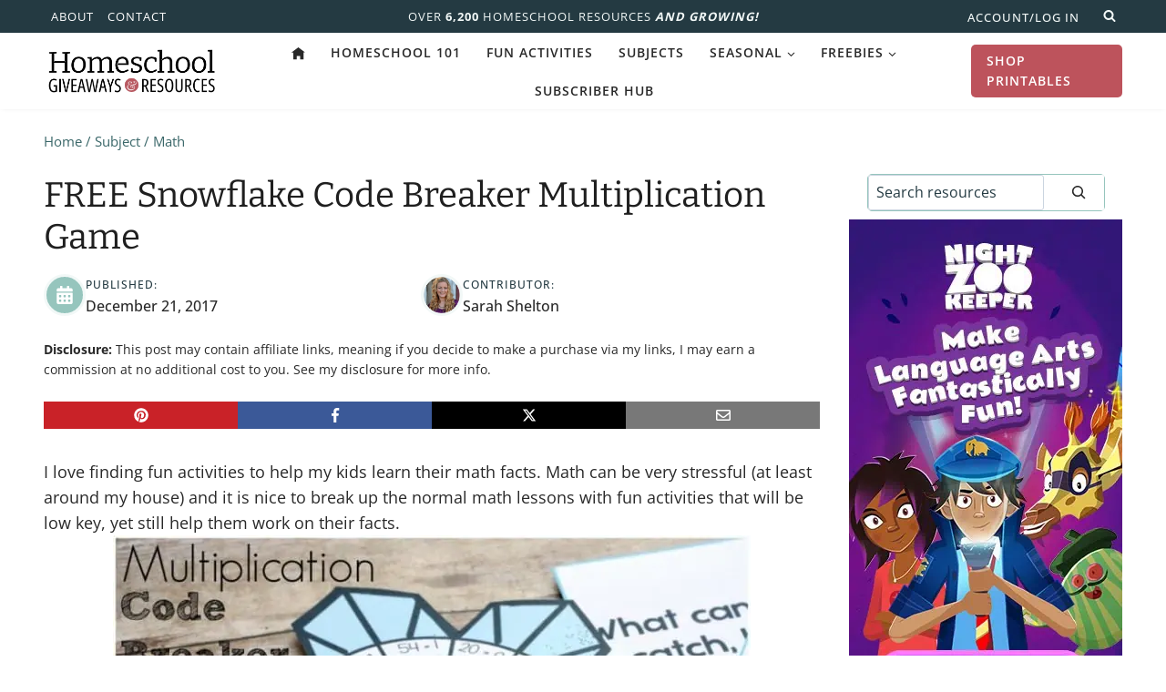

--- FILE ---
content_type: text/html; charset=UTF-8
request_url: https://homeschoolgiveaways.com/free-snowflake-code-breaker-multiplication-game/
body_size: 42950
content:
<!doctype html>
<html lang="en-US" prefix="og: https://ogp.me/ns#" class="no-js" itemtype="https://schema.org/Blog" itemscope>
<head><meta charset="UTF-8"><script>if(navigator.userAgent.match(/MSIE|Internet Explorer/i)||navigator.userAgent.match(/Trident\/7\..*?rv:11/i)){var href=document.location.href;if(!href.match(/[?&]nowprocket/)){if(href.indexOf("?")==-1){if(href.indexOf("#")==-1){document.location.href=href+"?nowprocket=1"}else{document.location.href=href.replace("#","?nowprocket=1#")}}else{if(href.indexOf("#")==-1){document.location.href=href+"&nowprocket=1"}else{document.location.href=href.replace("#","&nowprocket=1#")}}}}</script><script>(()=>{class RocketLazyLoadScripts{constructor(){this.v="2.0.4",this.userEvents=["keydown","keyup","mousedown","mouseup","mousemove","mouseover","mouseout","touchmove","touchstart","touchend","touchcancel","wheel","click","dblclick","input"],this.attributeEvents=["onblur","onclick","oncontextmenu","ondblclick","onfocus","onmousedown","onmouseenter","onmouseleave","onmousemove","onmouseout","onmouseover","onmouseup","onmousewheel","onscroll","onsubmit"]}async t(){this.i(),this.o(),/iP(ad|hone)/.test(navigator.userAgent)&&this.h(),this.u(),this.l(this),this.m(),this.k(this),this.p(this),this._(),await Promise.all([this.R(),this.L()]),this.lastBreath=Date.now(),this.S(this),this.P(),this.D(),this.O(),this.M(),await this.C(this.delayedScripts.normal),await this.C(this.delayedScripts.defer),await this.C(this.delayedScripts.async),await this.T(),await this.F(),await this.j(),await this.A(),window.dispatchEvent(new Event("rocket-allScriptsLoaded")),this.everythingLoaded=!0,this.lastTouchEnd&&await new Promise(t=>setTimeout(t,500-Date.now()+this.lastTouchEnd)),this.I(),this.H(),this.U(),this.W()}i(){this.CSPIssue=sessionStorage.getItem("rocketCSPIssue"),document.addEventListener("securitypolicyviolation",t=>{this.CSPIssue||"script-src-elem"!==t.violatedDirective||"data"!==t.blockedURI||(this.CSPIssue=!0,sessionStorage.setItem("rocketCSPIssue",!0))},{isRocket:!0})}o(){window.addEventListener("pageshow",t=>{this.persisted=t.persisted,this.realWindowLoadedFired=!0},{isRocket:!0}),window.addEventListener("pagehide",()=>{this.onFirstUserAction=null},{isRocket:!0})}h(){let t;function e(e){t=e}window.addEventListener("touchstart",e,{isRocket:!0}),window.addEventListener("touchend",function i(o){o.changedTouches[0]&&t.changedTouches[0]&&Math.abs(o.changedTouches[0].pageX-t.changedTouches[0].pageX)<10&&Math.abs(o.changedTouches[0].pageY-t.changedTouches[0].pageY)<10&&o.timeStamp-t.timeStamp<200&&(window.removeEventListener("touchstart",e,{isRocket:!0}),window.removeEventListener("touchend",i,{isRocket:!0}),"INPUT"===o.target.tagName&&"text"===o.target.type||(o.target.dispatchEvent(new TouchEvent("touchend",{target:o.target,bubbles:!0})),o.target.dispatchEvent(new MouseEvent("mouseover",{target:o.target,bubbles:!0})),o.target.dispatchEvent(new PointerEvent("click",{target:o.target,bubbles:!0,cancelable:!0,detail:1,clientX:o.changedTouches[0].clientX,clientY:o.changedTouches[0].clientY})),event.preventDefault()))},{isRocket:!0})}q(t){this.userActionTriggered||("mousemove"!==t.type||this.firstMousemoveIgnored?"keyup"===t.type||"mouseover"===t.type||"mouseout"===t.type||(this.userActionTriggered=!0,this.onFirstUserAction&&this.onFirstUserAction()):this.firstMousemoveIgnored=!0),"click"===t.type&&t.preventDefault(),t.stopPropagation(),t.stopImmediatePropagation(),"touchstart"===this.lastEvent&&"touchend"===t.type&&(this.lastTouchEnd=Date.now()),"click"===t.type&&(this.lastTouchEnd=0),this.lastEvent=t.type,t.composedPath&&t.composedPath()[0].getRootNode()instanceof ShadowRoot&&(t.rocketTarget=t.composedPath()[0]),this.savedUserEvents.push(t)}u(){this.savedUserEvents=[],this.userEventHandler=this.q.bind(this),this.userEvents.forEach(t=>window.addEventListener(t,this.userEventHandler,{passive:!1,isRocket:!0})),document.addEventListener("visibilitychange",this.userEventHandler,{isRocket:!0})}U(){this.userEvents.forEach(t=>window.removeEventListener(t,this.userEventHandler,{passive:!1,isRocket:!0})),document.removeEventListener("visibilitychange",this.userEventHandler,{isRocket:!0}),this.savedUserEvents.forEach(t=>{(t.rocketTarget||t.target).dispatchEvent(new window[t.constructor.name](t.type,t))})}m(){const t="return false",e=Array.from(this.attributeEvents,t=>"data-rocket-"+t),i="["+this.attributeEvents.join("],[")+"]",o="[data-rocket-"+this.attributeEvents.join("],[data-rocket-")+"]",s=(e,i,o)=>{o&&o!==t&&(e.setAttribute("data-rocket-"+i,o),e["rocket"+i]=new Function("event",o),e.setAttribute(i,t))};new MutationObserver(t=>{for(const n of t)"attributes"===n.type&&(n.attributeName.startsWith("data-rocket-")||this.everythingLoaded?n.attributeName.startsWith("data-rocket-")&&this.everythingLoaded&&this.N(n.target,n.attributeName.substring(12)):s(n.target,n.attributeName,n.target.getAttribute(n.attributeName))),"childList"===n.type&&n.addedNodes.forEach(t=>{if(t.nodeType===Node.ELEMENT_NODE)if(this.everythingLoaded)for(const i of[t,...t.querySelectorAll(o)])for(const t of i.getAttributeNames())e.includes(t)&&this.N(i,t.substring(12));else for(const e of[t,...t.querySelectorAll(i)])for(const t of e.getAttributeNames())this.attributeEvents.includes(t)&&s(e,t,e.getAttribute(t))})}).observe(document,{subtree:!0,childList:!0,attributeFilter:[...this.attributeEvents,...e]})}I(){this.attributeEvents.forEach(t=>{document.querySelectorAll("[data-rocket-"+t+"]").forEach(e=>{this.N(e,t)})})}N(t,e){const i=t.getAttribute("data-rocket-"+e);i&&(t.setAttribute(e,i),t.removeAttribute("data-rocket-"+e))}k(t){Object.defineProperty(HTMLElement.prototype,"onclick",{get(){return this.rocketonclick||null},set(e){this.rocketonclick=e,this.setAttribute(t.everythingLoaded?"onclick":"data-rocket-onclick","this.rocketonclick(event)")}})}S(t){function e(e,i){let o=e[i];e[i]=null,Object.defineProperty(e,i,{get:()=>o,set(s){t.everythingLoaded?o=s:e["rocket"+i]=o=s}})}e(document,"onreadystatechange"),e(window,"onload"),e(window,"onpageshow");try{Object.defineProperty(document,"readyState",{get:()=>t.rocketReadyState,set(e){t.rocketReadyState=e},configurable:!0}),document.readyState="loading"}catch(t){console.log("WPRocket DJE readyState conflict, bypassing")}}l(t){this.originalAddEventListener=EventTarget.prototype.addEventListener,this.originalRemoveEventListener=EventTarget.prototype.removeEventListener,this.savedEventListeners=[],EventTarget.prototype.addEventListener=function(e,i,o){o&&o.isRocket||!t.B(e,this)&&!t.userEvents.includes(e)||t.B(e,this)&&!t.userActionTriggered||e.startsWith("rocket-")||t.everythingLoaded?t.originalAddEventListener.call(this,e,i,o):(t.savedEventListeners.push({target:this,remove:!1,type:e,func:i,options:o}),"mouseenter"!==e&&"mouseleave"!==e||t.originalAddEventListener.call(this,e,t.savedUserEvents.push,o))},EventTarget.prototype.removeEventListener=function(e,i,o){o&&o.isRocket||!t.B(e,this)&&!t.userEvents.includes(e)||t.B(e,this)&&!t.userActionTriggered||e.startsWith("rocket-")||t.everythingLoaded?t.originalRemoveEventListener.call(this,e,i,o):t.savedEventListeners.push({target:this,remove:!0,type:e,func:i,options:o})}}J(t,e){this.savedEventListeners=this.savedEventListeners.filter(i=>{let o=i.type,s=i.target||window;return e!==o||t!==s||(this.B(o,s)&&(i.type="rocket-"+o),this.$(i),!1)})}H(){EventTarget.prototype.addEventListener=this.originalAddEventListener,EventTarget.prototype.removeEventListener=this.originalRemoveEventListener,this.savedEventListeners.forEach(t=>this.$(t))}$(t){t.remove?this.originalRemoveEventListener.call(t.target,t.type,t.func,t.options):this.originalAddEventListener.call(t.target,t.type,t.func,t.options)}p(t){let e;function i(e){return t.everythingLoaded?e:e.split(" ").map(t=>"load"===t||t.startsWith("load.")?"rocket-jquery-load":t).join(" ")}function o(o){function s(e){const s=o.fn[e];o.fn[e]=o.fn.init.prototype[e]=function(){return this[0]===window&&t.userActionTriggered&&("string"==typeof arguments[0]||arguments[0]instanceof String?arguments[0]=i(arguments[0]):"object"==typeof arguments[0]&&Object.keys(arguments[0]).forEach(t=>{const e=arguments[0][t];delete arguments[0][t],arguments[0][i(t)]=e})),s.apply(this,arguments),this}}if(o&&o.fn&&!t.allJQueries.includes(o)){const e={DOMContentLoaded:[],"rocket-DOMContentLoaded":[]};for(const t in e)document.addEventListener(t,()=>{e[t].forEach(t=>t())},{isRocket:!0});o.fn.ready=o.fn.init.prototype.ready=function(i){function s(){parseInt(o.fn.jquery)>2?setTimeout(()=>i.bind(document)(o)):i.bind(document)(o)}return"function"==typeof i&&(t.realDomReadyFired?!t.userActionTriggered||t.fauxDomReadyFired?s():e["rocket-DOMContentLoaded"].push(s):e.DOMContentLoaded.push(s)),o([])},s("on"),s("one"),s("off"),t.allJQueries.push(o)}e=o}t.allJQueries=[],o(window.jQuery),Object.defineProperty(window,"jQuery",{get:()=>e,set(t){o(t)}})}P(){const t=new Map;document.write=document.writeln=function(e){const i=document.currentScript,o=document.createRange(),s=i.parentElement;let n=t.get(i);void 0===n&&(n=i.nextSibling,t.set(i,n));const c=document.createDocumentFragment();o.setStart(c,0),c.appendChild(o.createContextualFragment(e)),s.insertBefore(c,n)}}async R(){return new Promise(t=>{this.userActionTriggered?t():this.onFirstUserAction=t})}async L(){return new Promise(t=>{document.addEventListener("DOMContentLoaded",()=>{this.realDomReadyFired=!0,t()},{isRocket:!0})})}async j(){return this.realWindowLoadedFired?Promise.resolve():new Promise(t=>{window.addEventListener("load",t,{isRocket:!0})})}M(){this.pendingScripts=[];this.scriptsMutationObserver=new MutationObserver(t=>{for(const e of t)e.addedNodes.forEach(t=>{"SCRIPT"!==t.tagName||t.noModule||t.isWPRocket||this.pendingScripts.push({script:t,promise:new Promise(e=>{const i=()=>{const i=this.pendingScripts.findIndex(e=>e.script===t);i>=0&&this.pendingScripts.splice(i,1),e()};t.addEventListener("load",i,{isRocket:!0}),t.addEventListener("error",i,{isRocket:!0}),setTimeout(i,1e3)})})})}),this.scriptsMutationObserver.observe(document,{childList:!0,subtree:!0})}async F(){await this.X(),this.pendingScripts.length?(await this.pendingScripts[0].promise,await this.F()):this.scriptsMutationObserver.disconnect()}D(){this.delayedScripts={normal:[],async:[],defer:[]},document.querySelectorAll("script[type$=rocketlazyloadscript]").forEach(t=>{t.hasAttribute("data-rocket-src")?t.hasAttribute("async")&&!1!==t.async?this.delayedScripts.async.push(t):t.hasAttribute("defer")&&!1!==t.defer||"module"===t.getAttribute("data-rocket-type")?this.delayedScripts.defer.push(t):this.delayedScripts.normal.push(t):this.delayedScripts.normal.push(t)})}async _(){await this.L();let t=[];document.querySelectorAll("script[type$=rocketlazyloadscript][data-rocket-src]").forEach(e=>{let i=e.getAttribute("data-rocket-src");if(i&&!i.startsWith("data:")){i.startsWith("//")&&(i=location.protocol+i);try{const o=new URL(i).origin;o!==location.origin&&t.push({src:o,crossOrigin:e.crossOrigin||"module"===e.getAttribute("data-rocket-type")})}catch(t){}}}),t=[...new Map(t.map(t=>[JSON.stringify(t),t])).values()],this.Y(t,"preconnect")}async G(t){if(await this.K(),!0!==t.noModule||!("noModule"in HTMLScriptElement.prototype))return new Promise(e=>{let i;function o(){(i||t).setAttribute("data-rocket-status","executed"),e()}try{if(navigator.userAgent.includes("Firefox/")||""===navigator.vendor||this.CSPIssue)i=document.createElement("script"),[...t.attributes].forEach(t=>{let e=t.nodeName;"type"!==e&&("data-rocket-type"===e&&(e="type"),"data-rocket-src"===e&&(e="src"),i.setAttribute(e,t.nodeValue))}),t.text&&(i.text=t.text),t.nonce&&(i.nonce=t.nonce),i.hasAttribute("src")?(i.addEventListener("load",o,{isRocket:!0}),i.addEventListener("error",()=>{i.setAttribute("data-rocket-status","failed-network"),e()},{isRocket:!0}),setTimeout(()=>{i.isConnected||e()},1)):(i.text=t.text,o()),i.isWPRocket=!0,t.parentNode.replaceChild(i,t);else{const i=t.getAttribute("data-rocket-type"),s=t.getAttribute("data-rocket-src");i?(t.type=i,t.removeAttribute("data-rocket-type")):t.removeAttribute("type"),t.addEventListener("load",o,{isRocket:!0}),t.addEventListener("error",i=>{this.CSPIssue&&i.target.src.startsWith("data:")?(console.log("WPRocket: CSP fallback activated"),t.removeAttribute("src"),this.G(t).then(e)):(t.setAttribute("data-rocket-status","failed-network"),e())},{isRocket:!0}),s?(t.fetchPriority="high",t.removeAttribute("data-rocket-src"),t.src=s):t.src="data:text/javascript;base64,"+window.btoa(unescape(encodeURIComponent(t.text)))}}catch(i){t.setAttribute("data-rocket-status","failed-transform"),e()}});t.setAttribute("data-rocket-status","skipped")}async C(t){const e=t.shift();return e?(e.isConnected&&await this.G(e),this.C(t)):Promise.resolve()}O(){this.Y([...this.delayedScripts.normal,...this.delayedScripts.defer,...this.delayedScripts.async],"preload")}Y(t,e){this.trash=this.trash||[];let i=!0;var o=document.createDocumentFragment();t.forEach(t=>{const s=t.getAttribute&&t.getAttribute("data-rocket-src")||t.src;if(s&&!s.startsWith("data:")){const n=document.createElement("link");n.href=s,n.rel=e,"preconnect"!==e&&(n.as="script",n.fetchPriority=i?"high":"low"),t.getAttribute&&"module"===t.getAttribute("data-rocket-type")&&(n.crossOrigin=!0),t.crossOrigin&&(n.crossOrigin=t.crossOrigin),t.integrity&&(n.integrity=t.integrity),t.nonce&&(n.nonce=t.nonce),o.appendChild(n),this.trash.push(n),i=!1}}),document.head.appendChild(o)}W(){this.trash.forEach(t=>t.remove())}async T(){try{document.readyState="interactive"}catch(t){}this.fauxDomReadyFired=!0;try{await this.K(),this.J(document,"readystatechange"),document.dispatchEvent(new Event("rocket-readystatechange")),await this.K(),document.rocketonreadystatechange&&document.rocketonreadystatechange(),await this.K(),this.J(document,"DOMContentLoaded"),document.dispatchEvent(new Event("rocket-DOMContentLoaded")),await this.K(),this.J(window,"DOMContentLoaded"),window.dispatchEvent(new Event("rocket-DOMContentLoaded"))}catch(t){console.error(t)}}async A(){try{document.readyState="complete"}catch(t){}try{await this.K(),this.J(document,"readystatechange"),document.dispatchEvent(new Event("rocket-readystatechange")),await this.K(),document.rocketonreadystatechange&&document.rocketonreadystatechange(),await this.K(),this.J(window,"load"),window.dispatchEvent(new Event("rocket-load")),await this.K(),window.rocketonload&&window.rocketonload(),await this.K(),this.allJQueries.forEach(t=>t(window).trigger("rocket-jquery-load")),await this.K(),this.J(window,"pageshow");const t=new Event("rocket-pageshow");t.persisted=this.persisted,window.dispatchEvent(t),await this.K(),window.rocketonpageshow&&window.rocketonpageshow({persisted:this.persisted})}catch(t){console.error(t)}}async K(){Date.now()-this.lastBreath>45&&(await this.X(),this.lastBreath=Date.now())}async X(){return document.hidden?new Promise(t=>setTimeout(t)):new Promise(t=>requestAnimationFrame(t))}B(t,e){return e===document&&"readystatechange"===t||(e===document&&"DOMContentLoaded"===t||(e===window&&"DOMContentLoaded"===t||(e===window&&"load"===t||e===window&&"pageshow"===t)))}static run(){(new RocketLazyLoadScripts).t()}}RocketLazyLoadScripts.run()})();</script>
	
	<meta name="viewport" content="width=device-width, initial-scale=1, minimum-scale=1">
		<style>img:is([sizes="auto" i], [sizes^="auto," i]) { contain-intrinsic-size: 3000px 1500px }</style>
	
<!-- Search Engine Optimization by Rank Math - https://rankmath.com/ -->
<title>FREE Snowflake Code Breaker Multiplication Game</title>
<meta name="robots" content="follow, index, max-snippet:-1, max-video-preview:-1, max-image-preview:large"/>
<link rel="canonical" href="https://homeschoolgiveaways.com/free-snowflake-code-breaker-multiplication-game/" />
<meta property="og:locale" content="en_US" />
<meta property="og:type" content="article" />
<meta property="og:title" content="FREE Snowflake Code Breaker Multiplication Game" />
<meta property="og:description" content="I love finding fun activities to help my kids learn their math facts. Math can be very stressful (at least around my house) and it is nice to break up the normal math lessons with fun activities that will be low key, yet still help them work on their facts.Breaking a code is a fun..." />
<meta property="og:url" content="https://homeschoolgiveaways.com/free-snowflake-code-breaker-multiplication-game/" />
<meta property="og:site_name" content="Homeschool Giveaways" />
<meta property="article:publisher" content="https://www.facebook.com/hsgiveaways" />
<meta property="article:section" content="Homeschooling Freebies" />
<meta property="og:updated_time" content="2017-12-21T01:22:54-06:00" />
<meta property="og:image" content="https://homeschoolgiveaways.com/wp-content/uploads/2017/12/MultiplicationCodeBreakerWinterFB-768x448.jpg" />
<meta property="og:image:secure_url" content="https://homeschoolgiveaways.com/wp-content/uploads/2017/12/MultiplicationCodeBreakerWinterFB-768x448.jpg" />
<meta property="og:image:width" content="768" />
<meta property="og:image:height" content="448" />
<meta property="og:image:alt" content="FREE Snowflake Code Breaker Multiplication Game" />
<meta property="og:image:type" content="image/jpeg" />
<meta property="article:published_time" content="2017-12-21T01:22:48-06:00" />
<meta property="article:modified_time" content="2017-12-21T01:22:54-06:00" />
<meta name="twitter:card" content="summary_large_image" />
<meta name="twitter:title" content="FREE Snowflake Code Breaker Multiplication Game" />
<meta name="twitter:description" content="I love finding fun activities to help my kids learn their math facts. Math can be very stressful (at least around my house) and it is nice to break up the normal math lessons with fun activities that will be low key, yet still help them work on their facts.Breaking a code is a fun..." />
<meta name="twitter:site" content="@hsgiveaways" />
<meta name="twitter:creator" content="@hsgiveaways" />
<meta name="twitter:image" content="https://homeschoolgiveaways.com/wp-content/uploads/2017/12/MultiplicationCodeBreakerWinterFB-768x448.jpg" />
<meta name="twitter:label1" content="Written by" />
<meta name="twitter:data1" content="Sarah Shelton" />
<meta name="twitter:label2" content="Time to read" />
<meta name="twitter:data2" content="Less than a minute" />
<script type="application/ld+json" class="rank-math-schema">{"@context":"https://schema.org","@graph":[{"@type":"Organization","@id":"https://homeschoolgiveaways.com/#organization","name":"Homeschool Giveaways","url":"https://homeschoolgiveaways.com","sameAs":["https://www.facebook.com/hsgiveaways","https://twitter.com/hsgiveaways","https://www.pinterest.com/hsgiveaways/"],"logo":{"@type":"ImageObject","@id":"https://homeschoolgiveaways.com/#logo","url":"https://homeschoolgiveaways.com/wp-content/uploads/2024/02/homeschool-giveaways-logo.svg","contentUrl":"https://homeschoolgiveaways.com/wp-content/uploads/2024/02/homeschool-giveaways-logo.svg","caption":"Homeschool Giveaways","inLanguage":"en-US","width":"100","height":"100"}},{"@type":"WebSite","@id":"https://homeschoolgiveaways.com/#website","url":"https://homeschoolgiveaways.com","name":"Homeschool Giveaways","publisher":{"@id":"https://homeschoolgiveaways.com/#organization"},"inLanguage":"en-US"},{"@type":"ImageObject","@id":"https://homeschoolgiveaways.com/wp-content/uploads/2017/12/MultiplicationCodeBreakerWinterFB-768x448.jpg","url":"https://homeschoolgiveaways.com/wp-content/uploads/2017/12/MultiplicationCodeBreakerWinterFB-768x448.jpg","width":"768","height":"448","inLanguage":"en-US"},{"@type":"WebPage","@id":"https://homeschoolgiveaways.com/free-snowflake-code-breaker-multiplication-game/#webpage","url":"https://homeschoolgiveaways.com/free-snowflake-code-breaker-multiplication-game/","name":"FREE Snowflake Code Breaker Multiplication Game","datePublished":"2017-12-21T01:22:48-06:00","dateModified":"2017-12-21T01:22:54-06:00","isPartOf":{"@id":"https://homeschoolgiveaways.com/#website"},"primaryImageOfPage":{"@id":"https://homeschoolgiveaways.com/wp-content/uploads/2017/12/MultiplicationCodeBreakerWinterFB-768x448.jpg"},"inLanguage":"en-US"},{"@type":"Person","@id":"https://homeschoolgiveaways.com/author/sarah-shelton/","name":"Sarah Shelton","url":"https://homeschoolgiveaways.com/author/sarah-shelton/","image":{"@type":"ImageObject","@id":"https://secure.gravatar.com/avatar/d1f7ff2a76b04c9d0e780e3b7c7786d693ef5ad7f3af010b1c6ec1a927bcf8bd?s=96&amp;d=blank&amp;r=g","url":"https://secure.gravatar.com/avatar/d1f7ff2a76b04c9d0e780e3b7c7786d693ef5ad7f3af010b1c6ec1a927bcf8bd?s=96&amp;d=blank&amp;r=g","caption":"Sarah Shelton","inLanguage":"en-US"},"worksFor":{"@id":"https://homeschoolgiveaways.com/#organization"}},{"@type":"BlogPosting","headline":"FREE Snowflake Code Breaker Multiplication Game","datePublished":"2017-12-21T01:22:48-06:00","dateModified":"2017-12-21T01:22:54-06:00","author":{"@id":"https://homeschoolgiveaways.com/author/sarah-shelton/","name":"Sarah Shelton"},"publisher":{"@id":"https://homeschoolgiveaways.com/#organization"},"description":"I love finding fun activities to help my kids learn their math facts. Math can be very stressful (at least around my house) and it is nice to break up the normal math lessons with fun activities that will be low key, yet still help them work on their facts.Breaking a code is a fun way to work on math skills. This printable code breaker also makes for a fun craft to put together. Your kids can print it out, cut it out, and assemble it themselves. They can try to crack the code when they are on a long car trip or when they are just needing to fidget with something. I like to break out things like this during holiday breaks to keep them fresh on their math skills. This multiplication code breaker from Royal Baloo is snowflake themed and perfect for long winter days.","name":"FREE Snowflake Code Breaker Multiplication Game","@id":"https://homeschoolgiveaways.com/free-snowflake-code-breaker-multiplication-game/#richSnippet","isPartOf":{"@id":"https://homeschoolgiveaways.com/free-snowflake-code-breaker-multiplication-game/#webpage"},"image":{"@id":"https://homeschoolgiveaways.com/wp-content/uploads/2017/12/MultiplicationCodeBreakerWinterFB-768x448.jpg"},"inLanguage":"en-US","mainEntityOfPage":{"@id":"https://homeschoolgiveaways.com/free-snowflake-code-breaker-multiplication-game/#webpage"}}]}</script>
<!-- /Rank Math WordPress SEO plugin -->

<link rel='dns-prefetch' href='//scripts.mediavine.com' />

<link rel="alternate" type="application/rss+xml" title="Homeschool Giveaways &raquo; Feed" href="https://homeschoolgiveaways.com/feed/" />
<link rel="alternate" type="application/rss+xml" title="Homeschool Giveaways &raquo; Comments Feed" href="https://homeschoolgiveaways.com/comments/feed/" />
			<script type="rocketlazyloadscript">document.documentElement.classList.remove( 'no-js' );</script>
			<link data-minify="1" rel='stylesheet' id='sdm-styles-css' href='https://homeschoolgiveaways.com/wp-content/cache/min/1/wp-content/plugins/simple-download-monitor/css/sdm_wp_styles.css?ver=1768313277' media='all' />
<link data-minify="1" rel='stylesheet' id='kadence-blocks-rowlayout-css' href='https://homeschoolgiveaways.com/wp-content/cache/min/1/wp-content/plugins/kadence-blocks/dist/style-blocks-rowlayout.css?ver=1768313277' media='all' />
<link data-minify="1" rel='stylesheet' id='kadence-blocks-column-css' href='https://homeschoolgiveaways.com/wp-content/cache/min/1/wp-content/plugins/kadence-blocks/dist/style-blocks-column.css?ver=1768313277' media='all' />
<style id='kadence-blocks-advancedheading-inline-css'>
.wp-block-kadence-advancedheading mark{background:transparent;border-style:solid;border-width:0}.wp-block-kadence-advancedheading mark.kt-highlight{color:#f76a0c;}.kb-adv-heading-icon{display: inline-flex;justify-content: center;align-items: center;} .is-layout-constrained > .kb-advanced-heading-link {display: block;}.single-content .kadence-advanced-heading-wrapper h1, .single-content .kadence-advanced-heading-wrapper h2, .single-content .kadence-advanced-heading-wrapper h3, .single-content .kadence-advanced-heading-wrapper h4, .single-content .kadence-advanced-heading-wrapper h5, .single-content .kadence-advanced-heading-wrapper h6 {margin: 1.5em 0 .5em;}.single-content .kadence-advanced-heading-wrapper+* { margin-top:0;}.kb-screen-reader-text{position:absolute;width:1px;height:1px;padding:0;margin:-1px;overflow:hidden;clip:rect(0,0,0,0);}
</style>
<link data-minify="1" rel='stylesheet' id='kadence-blocks-image-css' href='https://homeschoolgiveaways.com/wp-content/cache/min/1/wp-content/plugins/kadence-blocks/dist/style-blocks-image.css?ver=1768313277' media='all' />
<link data-minify="1" rel='stylesheet' id='kadence-blocks-advancedbtn-css' href='https://homeschoolgiveaways.com/wp-content/cache/min/1/wp-content/plugins/kadence-blocks/dist/style-blocks-advancedbtn.css?ver=1768313277' media='all' />
<link data-minify="1" rel='stylesheet' id='kadence-blocks-icon-css' href='https://homeschoolgiveaways.com/wp-content/cache/min/1/wp-content/plugins/kadence-blocks/dist/style-blocks-icon.css?ver=1768313277' media='all' />
<link data-minify="1" rel='stylesheet' id='kadence-blocks-infobox-css' href='https://homeschoolgiveaways.com/wp-content/cache/min/1/wp-content/plugins/kadence-blocks/dist/style-blocks-infobox.css?ver=1768313277' media='all' />
<link data-minify="1" rel='stylesheet' id='kadence-blocks-pro-dynamichtml-css' href='https://homeschoolgiveaways.com/wp-content/cache/min/1/wp-content/plugins/kadence-blocks-pro/dist/style-blocks-dynamichtml.css?ver=1768313277' media='all' />
<link data-minify="1" rel='stylesheet' id='kadence-blocks-pro-dynamiclist-css' href='https://homeschoolgiveaways.com/wp-content/cache/min/1/wp-content/plugins/kadence-blocks-pro/dist/style-blocks-dynamiclist.css?ver=1768313277' media='all' />
<link data-minify="1" rel='stylesheet' id='kadence-blocks-pro-query-css' href='https://homeschoolgiveaways.com/wp-content/cache/min/1/wp-content/plugins/kadence-blocks-pro/dist/style-blocks-query.css?ver=1768313277' media='all' />
<style id='wp-emoji-styles-inline-css'>

	img.wp-smiley, img.emoji {
		display: inline !important;
		border: none !important;
		box-shadow: none !important;
		height: 1em !important;
		width: 1em !important;
		margin: 0 0.07em !important;
		vertical-align: -0.1em !important;
		background: none !important;
		padding: 0 !important;
	}
</style>
<link rel='stylesheet' id='wp-block-library-css' href='https://homeschoolgiveaways.com/wp-includes/css/dist/block-library/style.min.css?ver=6.8.3' media='all' />
<style id='classic-theme-styles-inline-css'>
/*! This file is auto-generated */
.wp-block-button__link{color:#fff;background-color:#32373c;border-radius:9999px;box-shadow:none;text-decoration:none;padding:calc(.667em + 2px) calc(1.333em + 2px);font-size:1.125em}.wp-block-file__button{background:#32373c;color:#fff;text-decoration:none}
</style>
<link data-minify="1" rel='stylesheet' id='dlp-login-forms-css' href='https://homeschoolgiveaways.com/wp-content/cache/min/1/wp-content/plugins/document-library-pro/assets/css/dlp-login-forms.css?ver=1768313277' media='all' />
<style id='filebird-block-filebird-gallery-style-inline-css'>
ul.filebird-block-filebird-gallery{margin:auto!important;padding:0!important;width:100%}ul.filebird-block-filebird-gallery.layout-grid{display:grid;grid-gap:20px;align-items:stretch;grid-template-columns:repeat(var(--columns),1fr);justify-items:stretch}ul.filebird-block-filebird-gallery.layout-grid li img{border:1px solid #ccc;box-shadow:2px 2px 6px 0 rgba(0,0,0,.3);height:100%;max-width:100%;-o-object-fit:cover;object-fit:cover;width:100%}ul.filebird-block-filebird-gallery.layout-masonry{-moz-column-count:var(--columns);-moz-column-gap:var(--space);column-gap:var(--space);-moz-column-width:var(--min-width);columns:var(--min-width) var(--columns);display:block;overflow:auto}ul.filebird-block-filebird-gallery.layout-masonry li{margin-bottom:var(--space)}ul.filebird-block-filebird-gallery li{list-style:none}ul.filebird-block-filebird-gallery li figure{height:100%;margin:0;padding:0;position:relative;width:100%}ul.filebird-block-filebird-gallery li figure figcaption{background:linear-gradient(0deg,rgba(0,0,0,.7),rgba(0,0,0,.3) 70%,transparent);bottom:0;box-sizing:border-box;color:#fff;font-size:.8em;margin:0;max-height:100%;overflow:auto;padding:3em .77em .7em;position:absolute;text-align:center;width:100%;z-index:2}ul.filebird-block-filebird-gallery li figure figcaption a{color:inherit}

</style>
<link data-minify="1" rel='stylesheet' id='convertkit-broadcasts-css' href='https://homeschoolgiveaways.com/wp-content/cache/background-css/1/homeschoolgiveaways.com/wp-content/cache/min/1/wp-content/plugins/convertkit/resources/frontend/css/broadcasts.css?ver=1768313277&wpr_t=1768437264' media='all' />
<link data-minify="1" rel='stylesheet' id='convertkit-button-css' href='https://homeschoolgiveaways.com/wp-content/cache/min/1/wp-content/plugins/convertkit/resources/frontend/css/button.css?ver=1768313277' media='all' />
<link data-minify="1" rel='stylesheet' id='convertkit-form-css' href='https://homeschoolgiveaways.com/wp-content/cache/min/1/wp-content/plugins/convertkit/resources/frontend/css/form.css?ver=1768313277' media='all' />
<link data-minify="1" rel='stylesheet' id='convertkit-form-builder-field-css' href='https://homeschoolgiveaways.com/wp-content/cache/min/1/wp-content/plugins/convertkit/resources/frontend/css/form-builder.css?ver=1768313277' media='all' />
<link data-minify="1" rel='stylesheet' id='convertkit-form-builder-css' href='https://homeschoolgiveaways.com/wp-content/cache/min/1/wp-content/plugins/convertkit/resources/frontend/css/form-builder.css?ver=1768313277' media='all' />
<style id='global-styles-inline-css'>
:root{--wp--preset--aspect-ratio--square: 1;--wp--preset--aspect-ratio--4-3: 4/3;--wp--preset--aspect-ratio--3-4: 3/4;--wp--preset--aspect-ratio--3-2: 3/2;--wp--preset--aspect-ratio--2-3: 2/3;--wp--preset--aspect-ratio--16-9: 16/9;--wp--preset--aspect-ratio--9-16: 9/16;--wp--preset--color--black: #000000;--wp--preset--color--cyan-bluish-gray: #abb8c3;--wp--preset--color--white: #ffffff;--wp--preset--color--pale-pink: #f78da7;--wp--preset--color--vivid-red: #cf2e2e;--wp--preset--color--luminous-vivid-orange: #ff6900;--wp--preset--color--luminous-vivid-amber: #fcb900;--wp--preset--color--light-green-cyan: #7bdcb5;--wp--preset--color--vivid-green-cyan: #00d084;--wp--preset--color--pale-cyan-blue: #8ed1fc;--wp--preset--color--vivid-cyan-blue: #0693e3;--wp--preset--color--vivid-purple: #9b51e0;--wp--preset--color--theme-palette-1: var(--global-palette1);--wp--preset--color--theme-palette-2: var(--global-palette2);--wp--preset--color--theme-palette-3: var(--global-palette3);--wp--preset--color--theme-palette-4: var(--global-palette4);--wp--preset--color--theme-palette-5: var(--global-palette5);--wp--preset--color--theme-palette-6: var(--global-palette6);--wp--preset--color--theme-palette-7: var(--global-palette7);--wp--preset--color--theme-palette-8: var(--global-palette8);--wp--preset--color--theme-palette-9: var(--global-palette9);--wp--preset--color--theme-palette-10: var(--global-palette10);--wp--preset--color--theme-palette-11: var(--global-palette11);--wp--preset--color--theme-palette-12: var(--global-palette12);--wp--preset--color--theme-palette-13: var(--global-palette13);--wp--preset--color--theme-palette-14: var(--global-palette14);--wp--preset--color--theme-palette-15: var(--global-palette15);--wp--preset--gradient--vivid-cyan-blue-to-vivid-purple: linear-gradient(135deg,rgba(6,147,227,1) 0%,rgb(155,81,224) 100%);--wp--preset--gradient--light-green-cyan-to-vivid-green-cyan: linear-gradient(135deg,rgb(122,220,180) 0%,rgb(0,208,130) 100%);--wp--preset--gradient--luminous-vivid-amber-to-luminous-vivid-orange: linear-gradient(135deg,rgba(252,185,0,1) 0%,rgba(255,105,0,1) 100%);--wp--preset--gradient--luminous-vivid-orange-to-vivid-red: linear-gradient(135deg,rgba(255,105,0,1) 0%,rgb(207,46,46) 100%);--wp--preset--gradient--very-light-gray-to-cyan-bluish-gray: linear-gradient(135deg,rgb(238,238,238) 0%,rgb(169,184,195) 100%);--wp--preset--gradient--cool-to-warm-spectrum: linear-gradient(135deg,rgb(74,234,220) 0%,rgb(151,120,209) 20%,rgb(207,42,186) 40%,rgb(238,44,130) 60%,rgb(251,105,98) 80%,rgb(254,248,76) 100%);--wp--preset--gradient--blush-light-purple: linear-gradient(135deg,rgb(255,206,236) 0%,rgb(152,150,240) 100%);--wp--preset--gradient--blush-bordeaux: linear-gradient(135deg,rgb(254,205,165) 0%,rgb(254,45,45) 50%,rgb(107,0,62) 100%);--wp--preset--gradient--luminous-dusk: linear-gradient(135deg,rgb(255,203,112) 0%,rgb(199,81,192) 50%,rgb(65,88,208) 100%);--wp--preset--gradient--pale-ocean: linear-gradient(135deg,rgb(255,245,203) 0%,rgb(182,227,212) 50%,rgb(51,167,181) 100%);--wp--preset--gradient--electric-grass: linear-gradient(135deg,rgb(202,248,128) 0%,rgb(113,206,126) 100%);--wp--preset--gradient--midnight: linear-gradient(135deg,rgb(2,3,129) 0%,rgb(40,116,252) 100%);--wp--preset--font-size--small: var(--global-font-size-small);--wp--preset--font-size--medium: var(--global-font-size-medium);--wp--preset--font-size--large: var(--global-font-size-large);--wp--preset--font-size--x-large: 42px;--wp--preset--font-size--larger: var(--global-font-size-larger);--wp--preset--font-size--xxlarge: var(--global-font-size-xxlarge);--wp--preset--spacing--20: 0.44rem;--wp--preset--spacing--30: 0.67rem;--wp--preset--spacing--40: 1rem;--wp--preset--spacing--50: 1.5rem;--wp--preset--spacing--60: 2.25rem;--wp--preset--spacing--70: 3.38rem;--wp--preset--spacing--80: 5.06rem;--wp--preset--shadow--natural: 6px 6px 9px rgba(0, 0, 0, 0.2);--wp--preset--shadow--deep: 12px 12px 50px rgba(0, 0, 0, 0.4);--wp--preset--shadow--sharp: 6px 6px 0px rgba(0, 0, 0, 0.2);--wp--preset--shadow--outlined: 6px 6px 0px -3px rgba(255, 255, 255, 1), 6px 6px rgba(0, 0, 0, 1);--wp--preset--shadow--crisp: 6px 6px 0px rgba(0, 0, 0, 1);}:where(.is-layout-flex){gap: 0.5em;}:where(.is-layout-grid){gap: 0.5em;}body .is-layout-flex{display: flex;}.is-layout-flex{flex-wrap: wrap;align-items: center;}.is-layout-flex > :is(*, div){margin: 0;}body .is-layout-grid{display: grid;}.is-layout-grid > :is(*, div){margin: 0;}:where(.wp-block-columns.is-layout-flex){gap: 2em;}:where(.wp-block-columns.is-layout-grid){gap: 2em;}:where(.wp-block-post-template.is-layout-flex){gap: 1.25em;}:where(.wp-block-post-template.is-layout-grid){gap: 1.25em;}.has-black-color{color: var(--wp--preset--color--black) !important;}.has-cyan-bluish-gray-color{color: var(--wp--preset--color--cyan-bluish-gray) !important;}.has-white-color{color: var(--wp--preset--color--white) !important;}.has-pale-pink-color{color: var(--wp--preset--color--pale-pink) !important;}.has-vivid-red-color{color: var(--wp--preset--color--vivid-red) !important;}.has-luminous-vivid-orange-color{color: var(--wp--preset--color--luminous-vivid-orange) !important;}.has-luminous-vivid-amber-color{color: var(--wp--preset--color--luminous-vivid-amber) !important;}.has-light-green-cyan-color{color: var(--wp--preset--color--light-green-cyan) !important;}.has-vivid-green-cyan-color{color: var(--wp--preset--color--vivid-green-cyan) !important;}.has-pale-cyan-blue-color{color: var(--wp--preset--color--pale-cyan-blue) !important;}.has-vivid-cyan-blue-color{color: var(--wp--preset--color--vivid-cyan-blue) !important;}.has-vivid-purple-color{color: var(--wp--preset--color--vivid-purple) !important;}.has-black-background-color{background-color: var(--wp--preset--color--black) !important;}.has-cyan-bluish-gray-background-color{background-color: var(--wp--preset--color--cyan-bluish-gray) !important;}.has-white-background-color{background-color: var(--wp--preset--color--white) !important;}.has-pale-pink-background-color{background-color: var(--wp--preset--color--pale-pink) !important;}.has-vivid-red-background-color{background-color: var(--wp--preset--color--vivid-red) !important;}.has-luminous-vivid-orange-background-color{background-color: var(--wp--preset--color--luminous-vivid-orange) !important;}.has-luminous-vivid-amber-background-color{background-color: var(--wp--preset--color--luminous-vivid-amber) !important;}.has-light-green-cyan-background-color{background-color: var(--wp--preset--color--light-green-cyan) !important;}.has-vivid-green-cyan-background-color{background-color: var(--wp--preset--color--vivid-green-cyan) !important;}.has-pale-cyan-blue-background-color{background-color: var(--wp--preset--color--pale-cyan-blue) !important;}.has-vivid-cyan-blue-background-color{background-color: var(--wp--preset--color--vivid-cyan-blue) !important;}.has-vivid-purple-background-color{background-color: var(--wp--preset--color--vivid-purple) !important;}.has-black-border-color{border-color: var(--wp--preset--color--black) !important;}.has-cyan-bluish-gray-border-color{border-color: var(--wp--preset--color--cyan-bluish-gray) !important;}.has-white-border-color{border-color: var(--wp--preset--color--white) !important;}.has-pale-pink-border-color{border-color: var(--wp--preset--color--pale-pink) !important;}.has-vivid-red-border-color{border-color: var(--wp--preset--color--vivid-red) !important;}.has-luminous-vivid-orange-border-color{border-color: var(--wp--preset--color--luminous-vivid-orange) !important;}.has-luminous-vivid-amber-border-color{border-color: var(--wp--preset--color--luminous-vivid-amber) !important;}.has-light-green-cyan-border-color{border-color: var(--wp--preset--color--light-green-cyan) !important;}.has-vivid-green-cyan-border-color{border-color: var(--wp--preset--color--vivid-green-cyan) !important;}.has-pale-cyan-blue-border-color{border-color: var(--wp--preset--color--pale-cyan-blue) !important;}.has-vivid-cyan-blue-border-color{border-color: var(--wp--preset--color--vivid-cyan-blue) !important;}.has-vivid-purple-border-color{border-color: var(--wp--preset--color--vivid-purple) !important;}.has-vivid-cyan-blue-to-vivid-purple-gradient-background{background: var(--wp--preset--gradient--vivid-cyan-blue-to-vivid-purple) !important;}.has-light-green-cyan-to-vivid-green-cyan-gradient-background{background: var(--wp--preset--gradient--light-green-cyan-to-vivid-green-cyan) !important;}.has-luminous-vivid-amber-to-luminous-vivid-orange-gradient-background{background: var(--wp--preset--gradient--luminous-vivid-amber-to-luminous-vivid-orange) !important;}.has-luminous-vivid-orange-to-vivid-red-gradient-background{background: var(--wp--preset--gradient--luminous-vivid-orange-to-vivid-red) !important;}.has-very-light-gray-to-cyan-bluish-gray-gradient-background{background: var(--wp--preset--gradient--very-light-gray-to-cyan-bluish-gray) !important;}.has-cool-to-warm-spectrum-gradient-background{background: var(--wp--preset--gradient--cool-to-warm-spectrum) !important;}.has-blush-light-purple-gradient-background{background: var(--wp--preset--gradient--blush-light-purple) !important;}.has-blush-bordeaux-gradient-background{background: var(--wp--preset--gradient--blush-bordeaux) !important;}.has-luminous-dusk-gradient-background{background: var(--wp--preset--gradient--luminous-dusk) !important;}.has-pale-ocean-gradient-background{background: var(--wp--preset--gradient--pale-ocean) !important;}.has-electric-grass-gradient-background{background: var(--wp--preset--gradient--electric-grass) !important;}.has-midnight-gradient-background{background: var(--wp--preset--gradient--midnight) !important;}.has-small-font-size{font-size: var(--wp--preset--font-size--small) !important;}.has-medium-font-size{font-size: var(--wp--preset--font-size--medium) !important;}.has-large-font-size{font-size: var(--wp--preset--font-size--large) !important;}.has-x-large-font-size{font-size: var(--wp--preset--font-size--x-large) !important;}
:where(.wp-block-post-template.is-layout-flex){gap: 1.25em;}:where(.wp-block-post-template.is-layout-grid){gap: 1.25em;}
:where(.wp-block-columns.is-layout-flex){gap: 2em;}:where(.wp-block-columns.is-layout-grid){gap: 2em;}
:root :where(.wp-block-pullquote){font-size: 1.5em;line-height: 1.6;}
</style>
<link data-minify="1" rel='stylesheet' id='child-theme-css' href='https://homeschoolgiveaways.com/wp-content/cache/min/1/wp-content/themes/homeschool-giveaways/style.css?ver=1768313277' media='all' />
<link rel='stylesheet' id='kadence-global-css' href='https://homeschoolgiveaways.com/wp-content/themes/kadence/assets/css/global.min.css?ver=1767939010' media='all' />
<style id='kadence-global-inline-css'>
/* Kadence Base CSS */
:root{--global-palette1:#bd535c;--global-palette2:#96c5bd;--global-palette3:#1f1f1f;--global-palette4:#292929;--global-palette5:#3a6769;--global-palette6:#243a42;--global-palette7:#f2f8f7;--global-palette8:#f7fbfa;--global-palette9:#ffffff;--global-palette10:oklch(from var(--global-palette1) calc(l + 0.10 * (1 - l)) calc(c * 1.00) calc(h + 180) / 100%);--global-palette11:#13612e;--global-palette12:#1159af;--global-palette13:#b82105;--global-palette14:#f7630c;--global-palette15:#f5a524;--global-palette9rgb:255, 255, 255;--global-palette-highlight:var(--global-palette3);--global-palette-highlight-alt:var(--global-palette3);--global-palette-highlight-alt2:var(--global-palette1);--global-palette-btn-bg:var(--global-palette1);--global-palette-btn-bg-hover:var(--global-palette2);--global-palette-btn:var(--global-palette9);--global-palette-btn-hover:var(--global-palette9);--global-palette-btn-sec-bg:var(--global-palette7);--global-palette-btn-sec-bg-hover:var(--global-palette2);--global-palette-btn-sec:var(--global-palette3);--global-palette-btn-sec-hover:var(--global-palette9);--global-body-font-family:'Open Sans', sans-serif;--global-heading-font-family:Bitter, serif;--global-primary-nav-font-family:inherit;--global-fallback-font:sans-serif;--global-display-fallback-font:sans-serif;--global-content-width:1290px;--global-content-wide-width:calc(1290px + 230px);--global-content-narrow-width:842px;--global-content-edge-padding:3rem;--global-content-boxed-padding:2rem;--global-calc-content-width:calc(1290px - var(--global-content-edge-padding) - var(--global-content-edge-padding) );--wp--style--global--content-size:var(--global-calc-content-width);}.wp-site-blocks{--global-vw:calc( 100vw - ( 0.5 * var(--scrollbar-offset)));}body{background:var(--global-palette9);}body, input, select, optgroup, textarea{font-style:normal;font-weight:normal;font-size:18px;line-height:1.6;font-family:var(--global-body-font-family);color:var(--global-palette4);}.content-bg, body.content-style-unboxed .site{background:var(--global-palette9);}h1,h2,h3,h4,h5,h6{font-family:var(--global-heading-font-family);}h1{font-style:normal;font-weight:normal;font-size:32px;line-height:1.2;color:var(--global-palette3);}h2{font-style:normal;font-weight:normal;font-size:28px;line-height:1.2;color:var(--global-palette3);}h3{font-style:normal;font-weight:normal;font-size:24px;line-height:1.3;color:var(--global-palette3);}h4{font-style:normal;font-weight:500;font-size:22px;line-height:1.2;letter-spacing:1px;font-family:'Open Sans', sans-serif;text-transform:uppercase;color:var(--global-palette4);}h5{font-style:normal;font-weight:normal;font-size:20px;line-height:1.3;color:var(--global-palette4);}h6{font-style:normal;font-weight:500;font-size:18px;line-height:1.2;letter-spacing:1px;font-family:'Open Sans', sans-serif;text-transform:uppercase;color:var(--global-palette5);}.entry-hero .kadence-breadcrumbs{max-width:1290px;}.site-container, .site-header-row-layout-contained, .site-footer-row-layout-contained, .entry-hero-layout-contained, .comments-area, .alignfull > .wp-block-cover__inner-container, .alignwide > .wp-block-cover__inner-container{max-width:var(--global-content-width);}.content-width-narrow .content-container.site-container, .content-width-narrow .hero-container.site-container{max-width:var(--global-content-narrow-width);}@media all and (min-width: 1520px){.wp-site-blocks .content-container  .alignwide{margin-left:-115px;margin-right:-115px;width:unset;max-width:unset;}}@media all and (min-width: 1102px){.content-width-narrow .wp-site-blocks .content-container .alignwide{margin-left:-130px;margin-right:-130px;width:unset;max-width:unset;}}.content-style-boxed .wp-site-blocks .entry-content .alignwide{margin-left:calc( -1 * var( --global-content-boxed-padding ) );margin-right:calc( -1 * var( --global-content-boxed-padding ) );}.content-area{margin-top:5rem;margin-bottom:5rem;}@media all and (max-width: 1024px){.content-area{margin-top:3rem;margin-bottom:3rem;}}@media all and (max-width: 767px){.content-area{margin-top:2rem;margin-bottom:2rem;}}@media all and (max-width: 1024px){:root{--global-content-edge-padding:3rem;--global-content-boxed-padding:2rem;}}@media all and (max-width: 767px){:root{--global-content-edge-padding:1.5rem;--global-content-boxed-padding:1.5rem;}}.entry-content-wrap{padding:2rem;}@media all and (max-width: 1024px){.entry-content-wrap{padding:2rem;}}@media all and (max-width: 767px){.entry-content-wrap{padding:1.5rem;}}.entry.single-entry{box-shadow:0px 0px 0px 0px rgba(0,0,0,0.05);}.entry.loop-entry{box-shadow:0px 0px 0px 0px rgba(0,0,0,0.05);}.loop-entry .entry-content-wrap{padding:2rem;}@media all and (max-width: 1024px){.loop-entry .entry-content-wrap{padding:2rem;}}@media all and (max-width: 767px){.loop-entry .entry-content-wrap{padding:1.5rem;}}.has-sidebar:not(.has-left-sidebar) .content-container{grid-template-columns:1fr 300px;}.has-sidebar.has-left-sidebar .content-container{grid-template-columns:300px 1fr;}.primary-sidebar.widget-area .widget{margin-bottom:1.5em;color:var(--global-palette4);}.primary-sidebar.widget-area .widget-title{font-weight:700;font-size:20px;line-height:1.5;color:var(--global-palette3);}button, .button, .wp-block-button__link, input[type="button"], input[type="reset"], input[type="submit"], .fl-button, .elementor-button-wrapper .elementor-button, .wc-block-components-checkout-place-order-button, .wc-block-cart__submit{font-style:normal;font-weight:600;font-size:14px;letter-spacing:1px;text-transform:uppercase;border-radius:5px;padding:.5em 1.2em .5em 1.2em;box-shadow:0px 0px 0px -7px rgba(0,0,0,0);}.wp-block-button.is-style-outline .wp-block-button__link{padding:.5em 1.2em .5em 1.2em;}button:hover, button:focus, button:active, .button:hover, .button:focus, .button:active, .wp-block-button__link:hover, .wp-block-button__link:focus, .wp-block-button__link:active, input[type="button"]:hover, input[type="button"]:focus, input[type="button"]:active, input[type="reset"]:hover, input[type="reset"]:focus, input[type="reset"]:active, input[type="submit"]:hover, input[type="submit"]:focus, input[type="submit"]:active, .elementor-button-wrapper .elementor-button:hover, .elementor-button-wrapper .elementor-button:focus, .elementor-button-wrapper .elementor-button:active, .wc-block-cart__submit:hover{box-shadow:0px 15px 25px -7px rgba(0,0,0,0.1);}.kb-button.kb-btn-global-outline.kb-btn-global-inherit{padding-top:calc(.5em - 2px);padding-right:calc(1.2em - 2px);padding-bottom:calc(.5em - 2px);padding-left:calc(1.2em - 2px);}button.button-style-secondary, .button.button-style-secondary, .wp-block-button__link.button-style-secondary, input[type="button"].button-style-secondary, input[type="reset"].button-style-secondary, input[type="submit"].button-style-secondary, .fl-button.button-style-secondary, .elementor-button-wrapper .elementor-button.button-style-secondary, .wc-block-components-checkout-place-order-button.button-style-secondary, .wc-block-cart__submit.button-style-secondary{font-style:normal;font-weight:600;font-size:14px;letter-spacing:1px;text-transform:uppercase;}@media all and (min-width: 1025px){.transparent-header .entry-hero .entry-hero-container-inner{padding-top:calc(0px + 60px);}}@media all and (max-width: 1024px){.mobile-transparent-header .entry-hero .entry-hero-container-inner{padding-top:60px;}}@media all and (max-width: 767px){.mobile-transparent-header .entry-hero .entry-hero-container-inner{padding-top:60px;}}#kt-scroll-up-reader, #kt-scroll-up{border-radius:120px 120px 120px 120px;color:var(--global-palette9);background:var(--global-palette2);bottom:5rem;font-size:1.2em;padding:0.4em 0.4em 0.4em 0.4em;}#kt-scroll-up-reader.scroll-up-side-right, #kt-scroll-up.scroll-up-side-right{right:3rem;}#kt-scroll-up-reader.scroll-up-side-left, #kt-scroll-up.scroll-up-side-left{left:3rem;}@media all and (hover: hover){#kt-scroll-up-reader:hover, #kt-scroll-up:hover{color:var(--global-palette9);background:var(--global-palette1);}}@media all and (max-width: 767px){#kt-scroll-up-reader.scroll-up-side-right, #kt-scroll-up.scroll-up-side-right{right:1.5rem;}#kt-scroll-up-reader.scroll-up-side-left, #kt-scroll-up.scroll-up-side-left{left:1.5rem;}}.entry-author-style-center{padding-top:var(--global-md-spacing);border-top:1px solid var(--global-gray-500);}.entry-author-style-center .entry-author-avatar, .entry-meta .author-avatar{display:none;}.entry-author-style-normal .entry-author-profile{padding-left:0px;}#comments .comment-meta{margin-left:0px;}.post-title .kadence-breadcrumbs{color:var(--global-palette1);}.post-title .kadence-breadcrumbs a:hover{color:var(--global-palette2);}.entry-hero.post-hero-section .entry-header{min-height:200px;}
/* Kadence Header CSS */
.wp-site-blocks #mobile-header{display:block;}.wp-site-blocks #main-header{display:none;}@media all and (min-width: 1280px){.wp-site-blocks #mobile-header{display:none;}.wp-site-blocks #main-header{display:block;}}@media all and (max-width: 1279px){.mobile-transparent-header #masthead{position:absolute;left:0px;right:0px;z-index:100;}.kadence-scrollbar-fixer.mobile-transparent-header #masthead{right:var(--scrollbar-offset,0);}.mobile-transparent-header #masthead, .mobile-transparent-header .site-top-header-wrap .site-header-row-container-inner, .mobile-transparent-header .site-main-header-wrap .site-header-row-container-inner, .mobile-transparent-header .site-bottom-header-wrap .site-header-row-container-inner{background:transparent;}.site-header-row-tablet-layout-fullwidth, .site-header-row-tablet-layout-standard{padding:0px;}}@media all and (min-width: 1280px){.transparent-header #masthead{position:absolute;left:0px;right:0px;z-index:100;}.transparent-header.kadence-scrollbar-fixer #masthead{right:var(--scrollbar-offset,0);}.transparent-header #masthead, .transparent-header .site-top-header-wrap .site-header-row-container-inner, .transparent-header .site-main-header-wrap .site-header-row-container-inner, .transparent-header .site-bottom-header-wrap .site-header-row-container-inner{background:transparent;}}.site-branding a.brand img{max-width:200px;}.site-branding a.brand img.svg-logo-image{width:200px;}@media all and (max-width: 767px){.site-branding a.brand img{max-width:150px;}.site-branding a.brand img.svg-logo-image{width:150px;}}.site-branding{padding:.5rem 0rem .5rem 0rem;}#masthead, #masthead .kadence-sticky-header.item-is-fixed:not(.item-at-start):not(.site-header-row-container):not(.site-main-header-wrap), #masthead .kadence-sticky-header.item-is-fixed:not(.item-at-start) > .site-header-row-container-inner{background:#ffffff;}.site-main-header-inner-wrap{min-height:60px;}.site-top-header-wrap .site-header-row-container-inner{background:var(--global-palette6);}.site-top-header-inner-wrap{min-height:0px;}.site-main-header-wrap.site-header-row-container.site-header-focus-item.site-header-row-layout-standard.kadence-sticky-header.item-is-fixed.item-is-stuck, .site-header-upper-inner-wrap.kadence-sticky-header.item-is-fixed.item-is-stuck, .site-header-inner-wrap.kadence-sticky-header.item-is-fixed.item-is-stuck, .site-top-header-wrap.site-header-row-container.site-header-focus-item.site-header-row-layout-standard.kadence-sticky-header.item-is-fixed.item-is-stuck, .site-bottom-header-wrap.site-header-row-container.site-header-focus-item.site-header-row-layout-standard.kadence-sticky-header.item-is-fixed.item-is-stuck{box-shadow:0px 0px 0px 0px rgba(0,0,0,0);}.header-navigation[class*="header-navigation-style-underline"] .header-menu-container.primary-menu-container>ul>li>a:after{width:calc( 100% - 2em);}.main-navigation .primary-menu-container > ul > li.menu-item > a{padding-left:calc(2em / 2);padding-right:calc(2em / 2);padding-top:0.6em;padding-bottom:0.6em;color:var(--global-palette4);}.main-navigation .primary-menu-container > ul > li.menu-item .dropdown-nav-special-toggle{right:calc(2em / 2);}.main-navigation .primary-menu-container > ul li.menu-item > a{font-style:normal;font-weight:600;font-size:14px;letter-spacing:1px;text-transform:uppercase;}.main-navigation .primary-menu-container > ul > li.menu-item > a:hover{color:var(--global-palette5);}.main-navigation .primary-menu-container > ul > li.menu-item.current-menu-item > a{color:var(--global-palette1);}.header-navigation[class*="header-navigation-style-underline"] .header-menu-container.secondary-menu-container>ul>li>a:after{width:calc( 100% - 1.2em);}.secondary-navigation .secondary-menu-container > ul > li.menu-item > a{padding-left:calc(1.2em / 2);padding-right:calc(1.2em / 2);padding-top:0.6em;padding-bottom:0.6em;color:var(--global-palette9);}.secondary-navigation .primary-menu-container > ul > li.menu-item .dropdown-nav-special-toggle{right:calc(1.2em / 2);}.secondary-navigation .secondary-menu-container > ul li.menu-item > a{font-style:normal;font-size:13px;letter-spacing:1px;text-transform:uppercase;}.secondary-navigation .secondary-menu-container > ul > li.menu-item > a:hover{color:var(--global-palette2);}.secondary-navigation .secondary-menu-container > ul > li.menu-item.current-menu-item > a{color:var(--global-palette2);}.header-navigation .header-menu-container ul ul.sub-menu, .header-navigation .header-menu-container ul ul.submenu{background:var(--global-palette4);box-shadow:0px 2px 13px 0px rgba(0,0,0,0.1);}.header-navigation .header-menu-container ul ul li.menu-item, .header-menu-container ul.menu > li.kadence-menu-mega-enabled > ul > li.menu-item > a{border-bottom:1px solid rgba(255,255,255,0.1);border-radius:0px 0px 0px 0px;}.header-navigation .header-menu-container ul ul li.menu-item > a{width:200px;padding-top:1em;padding-bottom:1em;color:var(--global-palette8);font-size:12px;}.header-navigation .header-menu-container ul ul li.menu-item > a:hover{color:var(--global-palette8);background:var(--global-palette2);border-radius:0px 0px 0px 0px;}.header-navigation .header-menu-container ul ul li.menu-item.current-menu-item > a{color:var(--global-palette8);background:var(--global-palette2);border-radius:0px 0px 0px 0px;}.mobile-toggle-open-container .menu-toggle-open, .mobile-toggle-open-container .menu-toggle-open:focus{background:var(--global-palette2);color:var(--global-palette9);padding:0.4em 0.6em 0.4em 0.6em;font-size:14px;}.mobile-toggle-open-container .menu-toggle-open.menu-toggle-style-bordered{border:1px solid currentColor;}.mobile-toggle-open-container .menu-toggle-open .menu-toggle-icon{font-size:24px;}.mobile-toggle-open-container .menu-toggle-open:hover, .mobile-toggle-open-container .menu-toggle-open:focus-visible{color:var(--global-palette9);background:var(--global-palette1);}.mobile-navigation ul li{font-style:normal;font-weight:600;font-size:14px;letter-spacing:1px;text-transform:uppercase;}.mobile-navigation ul li a{padding-top:1em;padding-bottom:1em;}.mobile-navigation ul li > a, .mobile-navigation ul li.menu-item-has-children > .drawer-nav-drop-wrap{color:var(--global-palette3);}.mobile-navigation ul li > a:hover, .mobile-navigation ul li.menu-item-has-children > .drawer-nav-drop-wrap:hover{color:var(--global-palette2);}.mobile-navigation ul li.current-menu-item > a, .mobile-navigation ul li.current-menu-item.menu-item-has-children > .drawer-nav-drop-wrap{color:var(--global-palette1);}.mobile-navigation ul li.menu-item-has-children .drawer-nav-drop-wrap, .mobile-navigation ul li:not(.menu-item-has-children) a{border-bottom:1px solid var(--global-palette7);}.mobile-navigation:not(.drawer-navigation-parent-toggle-true) ul li.menu-item-has-children .drawer-nav-drop-wrap button{border-left:1px solid var(--global-palette7);}#mobile-drawer .drawer-inner, #mobile-drawer.popup-drawer-layout-fullwidth.popup-drawer-animation-slice .pop-portion-bg, #mobile-drawer.popup-drawer-layout-fullwidth.popup-drawer-animation-slice.pop-animated.show-drawer .drawer-inner{background:var(--global-palette9);}#mobile-drawer .drawer-header .drawer-toggle{padding:0.3em 0.3em 0.3em 0.3em;font-size:24px;}#mobile-drawer .drawer-header .drawer-toggle, #mobile-drawer .drawer-header .drawer-toggle:focus{color:var(--global-palette9);background:var(--global-palette2);}#mobile-drawer .drawer-header .drawer-toggle:hover, #mobile-drawer .drawer-header .drawer-toggle:focus:hover{color:var(--global-palette9);background:var(--global-palette1);}#main-header .header-button{box-shadow:0px 0px 0px -7px rgba(0,0,0,0);}#main-header .header-button:hover{box-shadow:0px 15px 25px -7px rgba(0,0,0,0.1);}.header-html{font-style:normal;font-size:13px;letter-spacing:1px;text-transform:uppercase;color:var(--global-palette7);margin:0.2em 0em 0.2em 0em;}.search-toggle-open-container .search-toggle-open{color:var(--global-palette7);}.search-toggle-open-container .search-toggle-open.search-toggle-style-bordered{border:1px solid currentColor;}.search-toggle-open-container .search-toggle-open .search-toggle-icon{font-size:1em;}.search-toggle-open-container .search-toggle-open:hover, .search-toggle-open-container .search-toggle-open:focus{color:var(--global-palette2);}#search-drawer .drawer-inner{background:rgba(9, 12, 16, 0.97);}.mobile-header-button-wrap .mobile-header-button-inner-wrap .mobile-header-button{margin:1em 0em 1em 0em;border:2px none transparent;box-shadow:0px 0px 0px -7px rgba(0,0,0,0);}.mobile-header-button-wrap .mobile-header-button-inner-wrap .mobile-header-button:hover{box-shadow:0px 15px 25px -7px rgba(0,0,0,0.1);}.mobile-html{margin:1em 0em 1em 0em;}
/* Kadence Footer CSS */
.site-bottom-footer-inner-wrap{padding-top:30px;padding-bottom:30px;grid-column-gap:30px;}.site-bottom-footer-inner-wrap .widget{margin-bottom:30px;}.site-bottom-footer-inner-wrap .site-footer-section:not(:last-child):after{right:calc(-30px / 2);}
/* Kadence Pro Header CSS */
.header-navigation-dropdown-direction-left ul ul.submenu, .header-navigation-dropdown-direction-left ul ul.sub-menu{right:0px;left:auto;}.rtl .header-navigation-dropdown-direction-right ul ul.submenu, .rtl .header-navigation-dropdown-direction-right ul ul.sub-menu{left:0px;right:auto;}.header-account-button .nav-drop-title-wrap > .kadence-svg-iconset, .header-account-button > .kadence-svg-iconset{font-size:1.2em;}.site-header-item .header-account-button .nav-drop-title-wrap, .site-header-item .header-account-wrap > .header-account-button{display:flex;align-items:center;}.header-account-style-icon_label .header-account-label{padding-left:5px;}.header-account-style-label_icon .header-account-label{padding-right:5px;}.site-header-item .header-account-wrap .header-account-button{text-decoration:none;box-shadow:none;color:inherit;background:transparent;padding:0.6em 0em 0.6em 0em;}.header-mobile-account-wrap .header-account-button .nav-drop-title-wrap > .kadence-svg-iconset, .header-mobile-account-wrap .header-account-button > .kadence-svg-iconset{font-size:1.2em;}.header-mobile-account-wrap .header-account-button .nav-drop-title-wrap, .header-mobile-account-wrap > .header-account-button{display:flex;align-items:center;}.header-mobile-account-wrap.header-account-style-icon_label .header-account-label{padding-left:5px;}.header-mobile-account-wrap.header-account-style-label_icon .header-account-label{padding-right:5px;}.header-mobile-account-wrap .header-account-button{text-decoration:none;box-shadow:none;color:inherit;background:transparent;padding:0.6em 0em 0.6em 0em;}#login-drawer .drawer-inner .drawer-content{display:flex;justify-content:center;align-items:center;position:absolute;top:0px;bottom:0px;left:0px;right:0px;padding:0px;}#loginform p label{display:block;}#login-drawer #loginform{width:100%;}#login-drawer #loginform input{width:100%;}#login-drawer #loginform input[type="checkbox"]{width:auto;}#login-drawer .drawer-inner .drawer-header{position:relative;z-index:100;}#login-drawer .drawer-content_inner.widget_login_form_inner{padding:2em;width:100%;max-width:350px;border-radius:.25rem;background:var(--global-palette9);color:var(--global-palette4);}#login-drawer .lost_password a{color:var(--global-palette6);}#login-drawer .lost_password, #login-drawer .register-field{text-align:center;}#login-drawer .widget_login_form_inner p{margin-top:1.2em;margin-bottom:0em;}#login-drawer .widget_login_form_inner p:first-child{margin-top:0em;}#login-drawer .widget_login_form_inner label{margin-bottom:0.5em;}#login-drawer hr.register-divider{margin:1.2em 0;border-width:1px;}#login-drawer .register-field{font-size:90%;}@media all and (min-width: 1025px){#login-drawer hr.register-divider.hide-desktop{display:none;}#login-drawer p.register-field.hide-desktop{display:none;}}@media all and (max-width: 1024px){#login-drawer hr.register-divider.hide-mobile{display:none;}#login-drawer p.register-field.hide-mobile{display:none;}}@media all and (max-width: 767px){#login-drawer hr.register-divider.hide-mobile{display:none;}#login-drawer p.register-field.hide-mobile{display:none;}}.tertiary-navigation .tertiary-menu-container > ul > li.menu-item > a{padding-left:calc(1.2em / 2);padding-right:calc(1.2em / 2);padding-top:0.6em;padding-bottom:0.6em;color:var(--global-palette5);}.tertiary-navigation .tertiary-menu-container > ul > li.menu-item > a:hover{color:var(--global-palette-highlight);}.tertiary-navigation .tertiary-menu-container > ul > li.menu-item.current-menu-item > a{color:var(--global-palette3);}.header-navigation[class*="header-navigation-style-underline"] .header-menu-container.tertiary-menu-container>ul>li>a:after{width:calc( 100% - 1.2em);}.quaternary-navigation .quaternary-menu-container > ul > li.menu-item > a{padding-left:calc(1.2em / 2);padding-right:calc(1.2em / 2);padding-top:0.6em;padding-bottom:0.6em;color:var(--global-palette5);}.quaternary-navigation .quaternary-menu-container > ul > li.menu-item > a:hover{color:var(--global-palette-highlight);}.quaternary-navigation .quaternary-menu-container > ul > li.menu-item.current-menu-item > a{color:var(--global-palette3);}.header-navigation[class*="header-navigation-style-underline"] .header-menu-container.quaternary-menu-container>ul>li>a:after{width:calc( 100% - 1.2em);}#main-header .header-divider{border-right:1px solid var(--global-palette6);height:50%;}#main-header .header-divider2{border-right:1px solid var(--global-palette6);height:50%;}#main-header .header-divider3{border-right:1px solid var(--global-palette6);height:50%;}#mobile-header .header-mobile-divider, #mobile-drawer .header-mobile-divider{border-right:1px solid var(--global-palette6);height:50%;}#mobile-drawer .header-mobile-divider{border-top:1px solid var(--global-palette6);width:50%;}#mobile-header .header-mobile-divider2{border-right:1px solid var(--global-palette6);height:50%;}#mobile-drawer .header-mobile-divider2{border-top:1px solid var(--global-palette6);width:50%;}.header-item-search-bar form ::-webkit-input-placeholder{color:currentColor;opacity:0.5;}.header-item-search-bar form ::placeholder{color:currentColor;opacity:0.5;}.header-search-bar form{max-width:100%;width:240px;}.header-mobile-search-bar form{max-width:calc(100vw - var(--global-sm-spacing) - var(--global-sm-spacing));width:240px;}.header-mobile-search-bar form input.search-field{font-style:normal;font-size:16px;border-color:var(--global-palette2);}.header-mobile-search-bar form input.search-field:focus{border-color:var(--global-palette1);}.header-widget-lstyle-normal .header-widget-area-inner a:not(.button){text-decoration:underline;}.element-contact-inner-wrap{display:flex;flex-wrap:wrap;align-items:center;margin-top:-0.6em;margin-left:calc(-0.6em / 2);margin-right:calc(-0.6em / 2);}.element-contact-inner-wrap .header-contact-item{display:inline-flex;flex-wrap:wrap;align-items:center;margin-top:0.6em;margin-left:calc(0.6em / 2);margin-right:calc(0.6em / 2);}.element-contact-inner-wrap .header-contact-item .kadence-svg-iconset{font-size:1em;}.header-contact-item img{display:inline-block;}.header-contact-item .contact-label{margin-left:0.3em;}.rtl .header-contact-item .contact-label{margin-right:0.3em;margin-left:0px;}.header-mobile-contact-wrap .element-contact-inner-wrap{display:flex;flex-wrap:wrap;align-items:center;margin-top:-0.6em;margin-left:calc(-0.6em / 2);margin-right:calc(-0.6em / 2);}.header-mobile-contact-wrap .element-contact-inner-wrap .header-contact-item{display:inline-flex;flex-wrap:wrap;align-items:center;margin-top:0.6em;margin-left:calc(0.6em / 2);margin-right:calc(0.6em / 2);}.header-mobile-contact-wrap .element-contact-inner-wrap .header-contact-item .kadence-svg-iconset{font-size:1em;}#main-header .header-button2{font-style:normal;font-weight:500;font-size:13px;letter-spacing:1px;color:var(--global-palette7);background:rgba(255,255,255,0);box-shadow:0px 0px 0px -7px rgba(0,0,0,0);}#main-header .header-button2:hover{color:var(--global-palette2);background:rgba(82,82,82,0);box-shadow:0px 15px 25px -7px rgba(0,0,0,0.1);}.mobile-header-button2-wrap .mobile-header-button-inner-wrap .mobile-header-button2{border:2px none transparent;box-shadow:0px 0px 0px -7px rgba(0,0,0,0);}.mobile-header-button2-wrap .mobile-header-button-inner-wrap .mobile-header-button2:hover{box-shadow:0px 15px 25px -7px rgba(0,0,0,0.1);}#widget-drawer.popup-drawer-layout-fullwidth .drawer-content .header-widget2, #widget-drawer.popup-drawer-layout-sidepanel .drawer-inner{max-width:400px;}#widget-drawer.popup-drawer-layout-fullwidth .drawer-content .header-widget2{margin:0 auto;}.widget-toggle-open{display:flex;align-items:center;background:transparent;box-shadow:none;}.widget-toggle-open:hover, .widget-toggle-open:focus{border-color:currentColor;background:transparent;box-shadow:none;}.widget-toggle-open .widget-toggle-icon{display:flex;}.widget-toggle-open .widget-toggle-label{padding-right:5px;}.rtl .widget-toggle-open .widget-toggle-label{padding-left:5px;padding-right:0px;}.widget-toggle-open .widget-toggle-label:empty, .rtl .widget-toggle-open .widget-toggle-label:empty{padding-right:0px;padding-left:0px;}.widget-toggle-open-container .widget-toggle-open{color:var(--global-palette5);padding:0.4em 0.6em 0.4em 0.6em;font-size:14px;}.widget-toggle-open-container .widget-toggle-open.widget-toggle-style-bordered{border:1px solid currentColor;}.widget-toggle-open-container .widget-toggle-open .widget-toggle-icon{font-size:20px;}.widget-toggle-open-container .widget-toggle-open:hover, .widget-toggle-open-container .widget-toggle-open:focus{color:var(--global-palette-highlight);}#widget-drawer .header-widget-2style-normal a:not(.button){text-decoration:underline;}#widget-drawer .header-widget-2style-plain a:not(.button){text-decoration:none;}#widget-drawer .header-widget2 .widget-title{color:var(--global-palette9);}#widget-drawer .header-widget2{color:var(--global-palette8);}#widget-drawer .header-widget2 a:not(.button), #widget-drawer .header-widget2 .drawer-sub-toggle{color:var(--global-palette8);}#widget-drawer .header-widget2 a:not(.button):hover, #widget-drawer .header-widget2 .drawer-sub-toggle:hover{color:var(--global-palette9);}#mobile-secondary-site-navigation ul li{font-size:14px;}#mobile-secondary-site-navigation ul li a{padding-top:1em;padding-bottom:1em;}#mobile-secondary-site-navigation ul li > a, #mobile-secondary-site-navigation ul li.menu-item-has-children > .drawer-nav-drop-wrap{color:var(--global-palette8);}#mobile-secondary-site-navigation ul li.current-menu-item > a, #mobile-secondary-site-navigation ul li.current-menu-item.menu-item-has-children > .drawer-nav-drop-wrap{color:var(--global-palette-highlight);}#mobile-secondary-site-navigation ul li.menu-item-has-children .drawer-nav-drop-wrap, #mobile-secondary-site-navigation ul li:not(.menu-item-has-children) a{border-bottom:1px solid rgba(255,255,255,0.1);}#mobile-secondary-site-navigation:not(.drawer-navigation-parent-toggle-true) ul li.menu-item-has-children .drawer-nav-drop-wrap button{border-left:1px solid rgba(255,255,255,0.1);}
</style>
<link data-minify="1" rel='stylesheet' id='menu-addons-css' href='https://homeschoolgiveaways.com/wp-content/cache/min/1/wp-content/plugins/kadence-pro/dist/mega-menu/menu-addon.css?ver=1768313277' media='all' />
<link data-minify="1" rel='stylesheet' id='kadence_share_css-css' href='https://homeschoolgiveaways.com/wp-content/cache/min/1/wp-content/plugins/kadence-simple-share/assets/css/kt-social.css?ver=1768313277' media='all' />
<style id='kadence-custom-font-css-inline-css'>
@font-face {font-family: "Best Move";font-style: normal;font-weight: 400;src:local("Best Move"),url("https://homeschoolgiveaways.com/wp-content/uploads/2024/02/best_move-webfont.woff2") format("woff2"),url("https://homeschoolgiveaways.com/wp-content/uploads/2024/02/best_move-webfont.woff") format("woff");font-display: swap;}
</style>
<style id='posts-table-pro-head-inline-css'>
table.posts-data-table { visibility: hidden; }
</style>
<link rel='stylesheet' id='kadence-rankmath-css' href='https://homeschoolgiveaways.com/wp-content/themes/kadence/assets/css/rankmath.min.css?ver=1.4.3' media='all' />
<style id='kadence-blocks-global-variables-inline-css'>
:root {--global-kb-font-size-sm:clamp(0.8rem, 0.73rem + 0.217vw, 0.9rem);--global-kb-font-size-md:clamp(1.1rem, 0.995rem + 0.326vw, 1.25rem);--global-kb-font-size-lg:clamp(1.75rem, 1.576rem + 0.543vw, 2rem);--global-kb-font-size-xl:clamp(2.25rem, 1.728rem + 1.63vw, 3rem);--global-kb-font-size-xxl:clamp(2.5rem, 1.456rem + 3.26vw, 4rem);--global-kb-font-size-xxxl:clamp(2.75rem, 0.489rem + 7.065vw, 6rem);}
</style>
<style id='kadence_blocks_css-inline-css'>
.kb-row-layout-id3942_e1a21f-1f > .kt-row-column-wrap{max-width:var( --global-content-width, 1290px );padding-left:var(--global-content-edge-padding);padding-right:var(--global-content-edge-padding);padding-top:var(--global-kb-spacing-xxs, 0.5rem);padding-bottom:var(--global-kb-spacing-xxs, 0.5rem);grid-template-columns:minmax(0, 1fr);}@media all and (max-width: 767px){.kb-row-layout-id3942_e1a21f-1f > .kt-row-column-wrap{grid-template-columns:minmax(0, 1fr);}}.kadence-column3942_7b0c78-00 > .kt-inside-inner-col{display:flex;}.kadence-column3942_7b0c78-00 > .kt-inside-inner-col{column-gap:var(--global-kb-gap-none, 0rem );}.kadence-column3942_7b0c78-00 > .kt-inside-inner-col{flex-direction:column;align-items:flex-start;}.kadence-column3942_7b0c78-00 > .kt-inside-inner-col > .kb-image-is-ratio-size{align-self:stretch;}.kadence-column3942_7b0c78-00 > .kt-inside-inner-col > .wp-block-kadence-advancedgallery{align-self:stretch;}.kadence-column3942_7b0c78-00 > .kt-inside-inner-col > .aligncenter{width:100%;}@media all and (max-width: 1024px){.kadence-column3942_7b0c78-00 > .kt-inside-inner-col{flex-direction:column;justify-content:center;align-items:flex-start;}}@media all and (max-width: 767px){.kadence-column3942_7b0c78-00 > .kt-inside-inner-col{flex-direction:column;justify-content:center;align-items:flex-start;}}.kb-row-layout-id85_cdfb70-8d > .kt-row-column-wrap{row-gap:var(--global-kb-gap-none, 0rem );padding-top:0px;padding-right:0px;padding-bottom:0px;padding-left:0px;}.kb-row-layout-id85_cdfb70-8d > .kt-row-column-wrap > div:not(.added-for-specificity){grid-column:initial;}.kb-row-layout-id85_cdfb70-8d > .kt-row-column-wrap{grid-template-columns:minmax(0, 1fr);}@media all and (max-width: 1024px){.kb-row-layout-id85_cdfb70-8d > .kt-row-column-wrap > div:not(.added-for-specificity){grid-column:initial;}}@media all and (max-width: 1024px){.kb-row-layout-id85_cdfb70-8d > .kt-row-column-wrap{grid-template-columns:minmax(0, 1fr);}}@media all and (max-width: 767px){.kb-row-layout-id85_cdfb70-8d > .kt-row-column-wrap{padding-right:0px;grid-template-columns:minmax(0, 1fr);}.kb-row-layout-id85_cdfb70-8d > .kt-row-column-wrap > div:not(.added-for-specificity){grid-column:initial;}}.kadence-column85_4e92ee-04 > .kt-inside-inner-col{column-gap:var(--global-kb-gap-sm, 1rem);}.kadence-column85_4e92ee-04 > .kt-inside-inner-col{flex-direction:column;}.kadence-column85_4e92ee-04 > .kt-inside-inner-col > .aligncenter{width:100%;}@media all and (max-width: 1024px){.kadence-column85_4e92ee-04 > .kt-inside-inner-col{flex-direction:column;justify-content:center;}}@media all and (max-width: 767px){.kadence-column85_4e92ee-04 > .kt-inside-inner-col{flex-direction:column;justify-content:center;}}.kb-row-layout-id197277_2a0b97-c4 > .kt-row-column-wrap{align-content:center;}:where(.kb-row-layout-id197277_2a0b97-c4 > .kt-row-column-wrap) > .wp-block-kadence-column{justify-content:center;}.kb-row-layout-id197277_2a0b97-c4 > .kt-row-column-wrap{max-width:var( --global-content-width, 1290px );padding-left:var(--global-content-edge-padding);padding-right:var(--global-content-edge-padding);padding-top:var(--global-kb-spacing-sm, 1.5rem);padding-bottom:0px;grid-template-columns:minmax(0, calc(45% - ((var(--kb-default-row-gutter, var(--global-row-gutter-md, 2rem)) * 1 )/2)))minmax(0, calc(55% - ((var(--kb-default-row-gutter, var(--global-row-gutter-md, 2rem)) * 1 )/2)));}.kb-row-layout-id197277_2a0b97-c4 .kt-row-layout-top-sep{height:100px;}@media all and (max-width: 767px){.kb-row-layout-id197277_2a0b97-c4 > .kt-row-column-wrap{grid-template-columns:minmax(0, 1fr);}.kb-row-layout-id197277_2a0b97-c4 > .kt-row-column-wrap > .wp-block-kadence-column:nth-child(1 of *:not(style)){order:2;}.kb-row-layout-id197277_2a0b97-c4 > .kt-row-column-wrap > .wp-block-kadence-column:nth-child(2 of *:not(style)){order:1;}.kb-row-layout-id197277_2a0b97-c4 > .kt-row-column-wrap > .wp-block-kadence-column:nth-child(3 of *:not(style)){order:12;}.kb-row-layout-id197277_2a0b97-c4 > .kt-row-column-wrap > .wp-block-kadence-column:nth-child(4 of *:not(style)){order:11;}.kb-row-layout-id197277_2a0b97-c4 > .kt-row-column-wrap > .wp-block-kadence-column:nth-child(5 of *:not(style)){order:22;}.kb-row-layout-id197277_2a0b97-c4 > .kt-row-column-wrap > .wp-block-kadence-column:nth-child(6 of *:not(style)){order:21;}.kb-row-layout-id197277_2a0b97-c4 > .kt-row-column-wrap > .wp-block-kadence-column:nth-child(7 of *:not(style)){order:32;}.kb-row-layout-id197277_2a0b97-c4 > .kt-row-column-wrap > .wp-block-kadence-column:nth-child(8 of *:not(style)){order:31;}.kb-row-layout-id197277_2a0b97-c4 .kt-row-layout-top-sep{height:50px;}}.kadence-column197277_a60ac5-f7 > .kt-inside-inner-col{display:flex;}.kadence-column197277_a60ac5-f7 > .kt-inside-inner-col{padding-top:var(--global-kb-spacing-xxl, 5rem);padding-bottom:var(--global-kb-spacing-xl, 4rem);}.kadence-column197277_a60ac5-f7 > .kt-inside-inner-col{column-gap:var(--global-kb-gap-sm, 1rem);}.kadence-column197277_a60ac5-f7 > .kt-inside-inner-col{flex-direction:column;justify-content:flex-start;}.kadence-column197277_a60ac5-f7 > .kt-inside-inner-col > .aligncenter{width:100%;}.kt-row-column-wrap > .kadence-column197277_a60ac5-f7{align-self:flex-start;}.kt-inner-column-height-full:not(.kt-has-1-columns) > .wp-block-kadence-column.kadence-column197277_a60ac5-f7{align-self:auto;}.kt-inner-column-height-full:not(.kt-has-1-columns) > .wp-block-kadence-column.kadence-column197277_a60ac5-f7 > .kt-inside-inner-col{flex-direction:column;justify-content:flex-start;}@media all and (max-width: 1024px){.kt-row-column-wrap > .kadence-column197277_a60ac5-f7{align-self:flex-start;}}@media all and (max-width: 1024px){.kt-inner-column-height-full:not(.kt-has-1-columns) > .wp-block-kadence-column.kadence-column197277_a60ac5-f7{align-self:auto;}}@media all and (max-width: 1024px){.kt-inner-column-height-full:not(.kt-has-1-columns) > .wp-block-kadence-column.kadence-column197277_a60ac5-f7 > .kt-inside-inner-col{flex-direction:column;justify-content:flex-start;}}@media all and (max-width: 1024px){.kadence-column197277_a60ac5-f7 > .kt-inside-inner-col{flex-direction:column;justify-content:flex-start;}}@media all and (max-width: 767px){.kadence-column197277_a60ac5-f7 > .kt-inside-inner-col{padding-top:0px;padding-bottom:var(--global-kb-spacing-lg, 3rem);flex-direction:column;justify-content:flex-start;}.kt-row-column-wrap > .kadence-column197277_a60ac5-f7{align-self:flex-start;}.kt-inner-column-height-full:not(.kt-has-1-columns) > .wp-block-kadence-column.kadence-column197277_a60ac5-f7{align-self:auto;}.kt-inner-column-height-full:not(.kt-has-1-columns) > .wp-block-kadence-column.kadence-column197277_a60ac5-f7 > .kt-inside-inner-col{flex-direction:column;justify-content:flex-start;}}.wp-block-kadence-advancedheading.kt-adv-heading197277_2e44f1-f5, .wp-block-kadence-advancedheading.kt-adv-heading197277_2e44f1-f5[data-kb-block="kb-adv-heading197277_2e44f1-f5"]{margin-bottom:var(--global-kb-spacing-xxs, 0.5rem);text-align:center;font-size:14px;font-weight:500;text-transform:uppercase;letter-spacing:1px;}.wp-block-kadence-advancedheading.kt-adv-heading197277_2e44f1-f5 mark.kt-highlight, .wp-block-kadence-advancedheading.kt-adv-heading197277_2e44f1-f5[data-kb-block="kb-adv-heading197277_2e44f1-f5"] mark.kt-highlight{font-size:10px;-webkit-box-decoration-break:clone;box-decoration-break:clone;}.wp-block-kadence-advancedheading.kt-adv-heading197277_31163f-fa, .wp-block-kadence-advancedheading.kt-adv-heading197277_31163f-fa[data-kb-block="kb-adv-heading197277_31163f-fa"]{margin-top:0px;margin-bottom:var(--global-kb-spacing-xxs, 0.5rem);text-align:center;font-size:var(--global-kb-font-size-xl, 3rem);line-height:1;font-family:var( --global-heading-font-family, inherit );}.wp-block-kadence-advancedheading.kt-adv-heading197277_31163f-fa mark.kt-highlight, .wp-block-kadence-advancedheading.kt-adv-heading197277_31163f-fa[data-kb-block="kb-adv-heading197277_31163f-fa"] mark.kt-highlight{-webkit-box-decoration-break:clone;box-decoration-break:clone;}.wp-block-kadence-advancedheading.kt-adv-heading197277_f8fab3-5b, .wp-block-kadence-advancedheading.kt-adv-heading197277_f8fab3-5b[data-kb-block="kb-adv-heading197277_f8fab3-5b"]{text-align:center;}.wp-block-kadence-advancedheading.kt-adv-heading197277_f8fab3-5b mark.kt-highlight, .wp-block-kadence-advancedheading.kt-adv-heading197277_f8fab3-5b[data-kb-block="kb-adv-heading197277_f8fab3-5b"] mark.kt-highlight{-webkit-box-decoration-break:clone;box-decoration-break:clone;}.wp-block-kadence-advancedheading.kt-adv-heading197277_6aacef-c5, .wp-block-kadence-advancedheading.kt-adv-heading197277_6aacef-c5[data-kb-block="kb-adv-heading197277_6aacef-c5"]{margin-top:var(--global-kb-spacing-xxs, 0.5rem);text-align:center;font-size:12px;}.wp-block-kadence-advancedheading.kt-adv-heading197277_6aacef-c5 mark.kt-highlight, .wp-block-kadence-advancedheading.kt-adv-heading197277_6aacef-c5[data-kb-block="kb-adv-heading197277_6aacef-c5"] mark.kt-highlight{-webkit-box-decoration-break:clone;box-decoration-break:clone;}.kadence-column197277_4e988f-64 > .kt-inside-inner-col{column-gap:var(--global-kb-gap-sm, 1rem);}.kadence-column197277_4e988f-64 > .kt-inside-inner-col{flex-direction:column;}.kadence-column197277_4e988f-64 > .kt-inside-inner-col > .aligncenter{width:100%;}@media all and (max-width: 1024px){.kadence-column197277_4e988f-64 > .kt-inside-inner-col{flex-direction:column;justify-content:center;}}@media all and (max-width: 767px){.kadence-column197277_4e988f-64 > .kt-inside-inner-col{flex-direction:column;justify-content:center;}}.kb-image197277_136145-02 .kb-image-has-overlay:after{opacity:0.3;}.kb-image197277_136145-02 img.kb-img, .kb-image197277_136145-02 .kb-img img{filter:drop-shadow(0px 0px 5px rgba(31, 31, 31, 0.1));}.kadence-column85_9e8348-43 > .kt-inside-inner-col{column-gap:var(--global-kb-gap-sm, 1rem);}.kadence-column85_9e8348-43 > .kt-inside-inner-col{flex-direction:column;}.kadence-column85_9e8348-43 > .kt-inside-inner-col > .aligncenter{width:100%;}@media all and (max-width: 1024px){.kadence-column85_9e8348-43 > .kt-inside-inner-col{flex-direction:column;justify-content:center;}}@media all and (max-width: 767px){.kadence-column85_9e8348-43 > .kt-inside-inner-col{flex-direction:column;justify-content:center;}}.kb-row-layout-id85_a2b78d-56 > .kt-row-column-wrap{max-width:800px;margin-left:auto;margin-right:auto;padding-top:var(--global-kb-spacing-4xl, 8rem);padding-bottom:var(--global-kb-spacing-5xl, 10rem);grid-template-columns:minmax(0, 1fr);}.kb-row-layout-id85_a2b78d-56{background-image:var(--wpr-bg-24fc5cd7-2fc8-491e-9130-c22f1a988dd3);background-size:cover;background-position:center center;background-attachment:fixed;background-repeat:no-repeat;}.kb-row-layout-id85_a2b78d-56 > .kt-row-layout-overlay{opacity:0.70;background-color:var(--global-palette3, #1A202C);}.kb-row-layout-id85_a2b78d-56 .kt-row-layout-bottom-sep{height:100px;}.kb-row-layout-id85_a2b78d-56 .kt-row-layout-bottom-sep svg{fill:var(--global-palette7, #EDF2F7)!important;}.kb-row-layout-id85_a2b78d-56 .kt-row-layout-top-sep{height:100px;}.kb-row-layout-id85_a2b78d-56 .kt-row-layout-top-sep svg{fill:var(--global-palette7, #EDF2F7)!important;}@media all and (max-width: 1024px), only screen and (min-device-width: 1024px) and (max-device-width: 1366px) and (-webkit-min-device-pixel-ratio: 2) and (hover: none){.kb-row-layout-id85_a2b78d-56{background-attachment:scroll;}}@media all and (max-width: 1024px){.kb-row-layout-id85_a2b78d-56 > .kt-row-column-wrap{padding-top:var(--global-kb-spacing-3xl, 6.5rem);padding-bottom:var(--global-kb-spacing-4xl, 8rem);}}@media all and (max-width: 767px){.kb-row-layout-id85_a2b78d-56 > .kt-row-column-wrap{padding-top:var(--global-kb-spacing-xl, 4rem);padding-bottom:var(--global-kb-spacing-3xl, 6.5rem);grid-template-columns:minmax(0, 1fr);}.kb-row-layout-id85_a2b78d-56 .kt-row-layout-bottom-sep{height:50px;}.kb-row-layout-id85_a2b78d-56 .kt-row-layout-top-sep{height:50px;}}.kadence-column85_48bc6e-64 > .kt-inside-inner-col{column-gap:var(--global-kb-gap-sm, 1rem);}.kadence-column85_48bc6e-64 > .kt-inside-inner-col{flex-direction:column;}.kadence-column85_48bc6e-64 > .kt-inside-inner-col > .aligncenter{width:100%;}@media all and (max-width: 1024px){.kadence-column85_48bc6e-64 > .kt-inside-inner-col{flex-direction:column;justify-content:center;}}@media all and (max-width: 767px){.kadence-column85_48bc6e-64 > .kt-inside-inner-col{flex-direction:column;justify-content:center;}}.wp-block-kadence-advancedheading.kt-adv-heading85_d52dde-07, .wp-block-kadence-advancedheading.kt-adv-heading85_d52dde-07[data-kb-block="kb-adv-heading85_d52dde-07"]{margin-bottom:var(--global-kb-spacing-xxs, 0.5rem);text-align:center;font-size:var(--global-kb-font-size-sm, 0.9rem);font-weight:500;text-transform:uppercase;letter-spacing:1px;}.wp-block-kadence-advancedheading.kt-adv-heading85_d52dde-07 mark.kt-highlight, .wp-block-kadence-advancedheading.kt-adv-heading85_d52dde-07[data-kb-block="kb-adv-heading85_d52dde-07"] mark.kt-highlight{font-family:'Best Move', cursive;color:var(--global-palette5, #4A5568);-webkit-box-decoration-break:clone;box-decoration-break:clone;}.wp-block-kadence-advancedheading.kt-adv-heading85_f8a1be-80, .wp-block-kadence-advancedheading.kt-adv-heading85_f8a1be-80[data-kb-block="kb-adv-heading85_f8a1be-80"]{padding-top:0px;margin-top:0px;margin-bottom:0px;text-align:center;font-size:var(--global-kb-font-size-xxl, 4rem);line-height:50px;font-family:var( --global-heading-font-family, inherit );}.wp-block-kadence-advancedheading.kt-adv-heading85_f8a1be-80 mark.kt-highlight, .wp-block-kadence-advancedheading.kt-adv-heading85_f8a1be-80[data-kb-block="kb-adv-heading85_f8a1be-80"] mark.kt-highlight{font-size:var(--global-kb-font-size-xxxl, 5rem);font-family:'Best Move', cursive;color:var(--global-palette2, #2B6CB0);-webkit-box-decoration-break:clone;box-decoration-break:clone;padding-top:0px;padding-right:0px;padding-left:0px;}.wp-block-kadence-advancedheading.kt-adv-heading85_65d708-98, .wp-block-kadence-advancedheading.kt-adv-heading85_65d708-98[data-kb-block="kb-adv-heading85_65d708-98"]{text-align:center;}.wp-block-kadence-advancedheading.kt-adv-heading85_65d708-98 mark.kt-highlight, .wp-block-kadence-advancedheading.kt-adv-heading85_65d708-98[data-kb-block="kb-adv-heading85_65d708-98"] mark.kt-highlight{-webkit-box-decoration-break:clone;box-decoration-break:clone;}ul.menu .wp-block-kadence-advancedbtn .kb-btn85_62c515-78.kb-button{width:initial;}.kadence-column85_fa2e64-49 > .kt-inside-inner-col{column-gap:var(--global-kb-gap-sm, 1rem);}.kadence-column85_fa2e64-49 > .kt-inside-inner-col{flex-direction:column;}.kadence-column85_fa2e64-49 > .kt-inside-inner-col > .aligncenter{width:100%;}.kadence-column85_fa2e64-49 > .kt-inside-inner-col{background-color:var(--global-palette7, #EDF2F7);}@media all and (max-width: 1024px){.kadence-column85_fa2e64-49 > .kt-inside-inner-col{flex-direction:column;justify-content:center;}}@media all and (max-width: 767px){.kadence-column85_fa2e64-49 > .kt-inside-inner-col{flex-direction:column;justify-content:center;}}.kb-row-layout-id85_4be1f9-53 > .kt-row-column-wrap{column-gap:var(--global-kb-gap-lg, 4rem);padding-top:var(--global-kb-spacing-lg, 3rem);padding-right:var(--global-kb-spacing-lg, 3rem);padding-bottom:var(--global-kb-spacing-lg, 3rem);padding-left:var(--global-kb-spacing-lg, 3rem);}.kb-row-layout-id85_4be1f9-53 > .kt-row-column-wrap > div:not(.added-for-specificity){grid-column:initial;}.kb-row-layout-id85_4be1f9-53 > .kt-row-column-wrap{grid-template-columns:repeat(4, minmax(0, 1fr));}@media all and (max-width: 1024px){.kb-row-layout-id85_4be1f9-53 > .kt-row-column-wrap{column-gap:var(--global-kb-gap-lg, 4rem);row-gap:var(--global-kb-gap-md, 2rem);grid-template-columns:repeat(2, minmax(0, 1fr));}}@media all and (max-width: 1024px){.kb-row-layout-id85_4be1f9-53 > .kt-row-column-wrap > div:not(.added-for-specificity){grid-column:initial;}}@media all and (max-width: 767px){.kb-row-layout-id85_4be1f9-53 > .kt-row-column-wrap{padding-right:var(--global-kb-spacing-sm, 1.5rem);padding-left:var(--global-kb-spacing-sm, 1.5rem);grid-template-columns:minmax(0, 1fr);}.kb-row-layout-id85_4be1f9-53 > .kt-row-column-wrap > div:not(.added-for-specificity){grid-column:initial;}}.kadence-column85_6447d0-b1 > .kt-inside-inner-col{column-gap:var(--global-kb-gap-sm, 1rem);}.kadence-column85_6447d0-b1 > .kt-inside-inner-col{flex-direction:column;}.kadence-column85_6447d0-b1 > .kt-inside-inner-col > .aligncenter{width:100%;}@media all and (max-width: 1024px){.kadence-column85_6447d0-b1 > .kt-inside-inner-col{flex-direction:column;justify-content:center;}}@media all and (max-width: 767px){.kadence-column85_6447d0-b1 > .kt-inside-inner-col{flex-direction:column;justify-content:center;}}.wp-block-kadence-image.kb-image85_9d328d-0c:not(.kb-specificity-added):not(.kb-extra-specificity-added){margin-top:0px;}.kb-image85_9d328d-0c.kb-image-is-ratio-size, .kb-image85_9d328d-0c .kb-image-is-ratio-size{max-width:200px;width:100%;}.wp-block-kadence-column > .kt-inside-inner-col > .kb-image85_9d328d-0c.kb-image-is-ratio-size, .wp-block-kadence-column > .kt-inside-inner-col > .kb-image85_9d328d-0c .kb-image-is-ratio-size{align-self:unset;}.kb-image85_9d328d-0c{max-width:200px;}.image-is-svg.kb-image85_9d328d-0c{-webkit-flex:0 1 100%;flex:0 1 100%;}.image-is-svg.kb-image85_9d328d-0c img{width:100%;}.kb-image85_9d328d-0c .kb-image-has-overlay:after{opacity:0.3;}.wp-block-kadence-advancedheading.kt-adv-heading85_2fa125-ab, .wp-block-kadence-advancedheading.kt-adv-heading85_2fa125-ab[data-kb-block="kb-adv-heading85_2fa125-ab"]{margin-bottom:var(--global-kb-spacing-md, 2rem);}.wp-block-kadence-advancedheading.kt-adv-heading85_2fa125-ab mark.kt-highlight, .wp-block-kadence-advancedheading.kt-adv-heading85_2fa125-ab[data-kb-block="kb-adv-heading85_2fa125-ab"] mark.kt-highlight{-webkit-box-decoration-break:clone;box-decoration-break:clone;}.wp-block-kadence-icon.kt-svg-icons85_456e4e-a2{justify-content:flex-start;gap:var(--global-kb-gap-sm, 1rem);}.kt-svg-item-85_ec24a3-c0 .kb-svg-icon-wrap, .kt-svg-style-stacked.kt-svg-item-85_ec24a3-c0 .kb-svg-icon-wrap{color:var(--global-palette9, #ffffff);font-size:18px;background:var(--global-palette1, #3182CE);border-width:0px;border-radius:50%;padding-top:4px;padding-right:4px;padding-bottom:4px;padding-left:4px;}.kt-svg-item-85_ec24a3-c0:hover .kb-svg-icon-wrap{background:var(--global-palette2, #2B6CB0);}.kt-svg-item-85_ec24a3-c0:hover .kb-svg-icon-wrap{color:var(--global-palette9, #ffffff);}.kt-svg-item-85_6c3368-33 .kb-svg-icon-wrap, .kt-svg-style-stacked.kt-svg-item-85_6c3368-33 .kb-svg-icon-wrap{color:var(--global-palette9, #ffffff);font-size:18px;background:var(--global-palette1, #3182CE);border-width:0px;border-radius:50%;padding-top:4px;padding-right:4px;padding-bottom:4px;padding-left:4px;}.kt-svg-item-85_6c3368-33:hover .kb-svg-icon-wrap{background:var(--global-palette2, #2B6CB0);}.kt-svg-item-85_6c3368-33:hover .kb-svg-icon-wrap{color:var(--global-palette9, #ffffff);}.kt-svg-item-85_795f0b-96 .kb-svg-icon-wrap, .kt-svg-style-stacked.kt-svg-item-85_795f0b-96 .kb-svg-icon-wrap{color:var(--global-palette9, #ffffff);font-size:16px;background:var(--global-palette1, #3182CE);border-width:0px;border-radius:50%;padding-top:5px;padding-right:5px;padding-bottom:5px;padding-left:5px;}.kt-svg-item-85_795f0b-96:hover .kb-svg-icon-wrap{background:var(--global-palette2, #2B6CB0);}.kt-svg-item-85_795f0b-96:hover .kb-svg-icon-wrap{color:var(--global-palette9, #ffffff);}.kadence-column85_2ec6f2-e6 > .kt-inside-inner-col{column-gap:var(--global-kb-gap-sm, 1rem);}.kadence-column85_2ec6f2-e6 > .kt-inside-inner-col{flex-direction:column;}.kadence-column85_2ec6f2-e6 > .kt-inside-inner-col > .aligncenter{width:100%;}@media all and (max-width: 1024px){.kadence-column85_2ec6f2-e6 > .kt-inside-inner-col{flex-direction:column;justify-content:center;}}@media all and (max-width: 767px){.kadence-column85_2ec6f2-e6 > .kt-inside-inner-col{flex-direction:column;justify-content:center;}}.wp-block-kadence-advancedheading.kt-adv-heading85_77a6b9-77, .wp-block-kadence-advancedheading.kt-adv-heading85_77a6b9-77[data-kb-block="kb-adv-heading85_77a6b9-77"]{padding-bottom:var(--global-kb-spacing-xxs, 0.5rem);margin-bottom:var(--global-kb-spacing-sm, 1.5rem);font-size:var(--global-kb-font-size-lg, 2rem);font-family:var( --global-heading-font-family, inherit );border-bottom:1px solid var(--global-palette2, #2B6CB0);}.wp-block-kadence-advancedheading.kt-adv-heading85_77a6b9-77 mark.kt-highlight, .wp-block-kadence-advancedheading.kt-adv-heading85_77a6b9-77[data-kb-block="kb-adv-heading85_77a6b9-77"] mark.kt-highlight{-webkit-box-decoration-break:clone;box-decoration-break:clone;}@media all and (max-width: 1024px){.wp-block-kadence-advancedheading.kt-adv-heading85_77a6b9-77, .wp-block-kadence-advancedheading.kt-adv-heading85_77a6b9-77[data-kb-block="kb-adv-heading85_77a6b9-77"]{border-bottom:1px solid var(--global-palette2, #2B6CB0);}}@media all and (max-width: 767px){.wp-block-kadence-advancedheading.kt-adv-heading85_77a6b9-77, .wp-block-kadence-advancedheading.kt-adv-heading85_77a6b9-77[data-kb-block="kb-adv-heading85_77a6b9-77"]{border-bottom:1px solid var(--global-palette2, #2B6CB0);}}.kadence-column85_43841c-42 > .kt-inside-inner-col{column-gap:var(--global-kb-gap-sm, 1rem);}.kadence-column85_43841c-42 > .kt-inside-inner-col{flex-direction:column;}.kadence-column85_43841c-42 > .kt-inside-inner-col > .aligncenter{width:100%;}@media all and (max-width: 1024px){.kadence-column85_43841c-42 > .kt-inside-inner-col{flex-direction:column;justify-content:center;}}@media all and (max-width: 767px){.kadence-column85_43841c-42 > .kt-inside-inner-col{flex-direction:column;justify-content:center;}}.wp-block-kadence-advancedheading.kt-adv-heading85_f312f6-f3, .wp-block-kadence-advancedheading.kt-adv-heading85_f312f6-f3[data-kb-block="kb-adv-heading85_f312f6-f3"]{padding-bottom:var(--global-kb-spacing-xxs, 0.5rem);margin-bottom:var(--global-kb-spacing-sm, 1.5rem);font-size:var(--global-kb-font-size-lg, 2rem);font-family:var( --global-heading-font-family, inherit );border-bottom:1px solid var(--global-palette2, #2B6CB0);}.wp-block-kadence-advancedheading.kt-adv-heading85_f312f6-f3 mark.kt-highlight, .wp-block-kadence-advancedheading.kt-adv-heading85_f312f6-f3[data-kb-block="kb-adv-heading85_f312f6-f3"] mark.kt-highlight{-webkit-box-decoration-break:clone;box-decoration-break:clone;}@media all and (max-width: 1024px){.wp-block-kadence-advancedheading.kt-adv-heading85_f312f6-f3, .wp-block-kadence-advancedheading.kt-adv-heading85_f312f6-f3[data-kb-block="kb-adv-heading85_f312f6-f3"]{border-bottom:1px solid var(--global-palette2, #2B6CB0);}}@media all and (max-width: 767px){.wp-block-kadence-advancedheading.kt-adv-heading85_f312f6-f3, .wp-block-kadence-advancedheading.kt-adv-heading85_f312f6-f3[data-kb-block="kb-adv-heading85_f312f6-f3"]{border-bottom:1px solid var(--global-palette2, #2B6CB0);}}.kadence-column85_cf656c-ff > .kt-inside-inner-col{column-gap:var(--global-kb-gap-sm, 1rem);}.kadence-column85_cf656c-ff > .kt-inside-inner-col{flex-direction:column;}.kadence-column85_cf656c-ff > .kt-inside-inner-col > .aligncenter{width:100%;}@media all and (max-width: 1024px){.kadence-column85_cf656c-ff > .kt-inside-inner-col{flex-direction:column;justify-content:center;}}@media all and (max-width: 767px){.kadence-column85_cf656c-ff > .kt-inside-inner-col{flex-direction:column;justify-content:center;}}.wp-block-kadence-advancedheading.kt-adv-heading85_4e84dd-57, .wp-block-kadence-advancedheading.kt-adv-heading85_4e84dd-57[data-kb-block="kb-adv-heading85_4e84dd-57"]{padding-bottom:var(--global-kb-spacing-xxs, 0.5rem);margin-bottom:var(--global-kb-spacing-sm, 1.5rem);font-size:var(--global-kb-font-size-lg, 2rem);font-family:var( --global-heading-font-family, inherit );border-bottom:1px solid var(--global-palette2, #2B6CB0);}.wp-block-kadence-advancedheading.kt-adv-heading85_4e84dd-57 mark.kt-highlight, .wp-block-kadence-advancedheading.kt-adv-heading85_4e84dd-57[data-kb-block="kb-adv-heading85_4e84dd-57"] mark.kt-highlight{-webkit-box-decoration-break:clone;box-decoration-break:clone;}@media all and (max-width: 1024px){.wp-block-kadence-advancedheading.kt-adv-heading85_4e84dd-57, .wp-block-kadence-advancedheading.kt-adv-heading85_4e84dd-57[data-kb-block="kb-adv-heading85_4e84dd-57"]{border-bottom:1px solid var(--global-palette2, #2B6CB0);}}@media all and (max-width: 767px){.wp-block-kadence-advancedheading.kt-adv-heading85_4e84dd-57, .wp-block-kadence-advancedheading.kt-adv-heading85_4e84dd-57[data-kb-block="kb-adv-heading85_4e84dd-57"]{border-bottom:1px solid var(--global-palette2, #2B6CB0);}}.kadence-column85_d0a385-24 > .kt-inside-inner-col{column-gap:var(--global-kb-gap-sm, 1rem);}.kadence-column85_d0a385-24 > .kt-inside-inner-col{flex-direction:column;}.kadence-column85_d0a385-24 > .kt-inside-inner-col > .aligncenter{width:100%;}@media all and (max-width: 1024px){.kadence-column85_d0a385-24 > .kt-inside-inner-col{flex-direction:column;justify-content:center;}}@media all and (max-width: 767px){.kadence-column85_d0a385-24 > .kt-inside-inner-col{flex-direction:column;justify-content:center;}}.kb-row-layout-id85_473901-a9 > .kt-row-column-wrap{align-content:center;}:where(.kb-row-layout-id85_473901-a9 > .kt-row-column-wrap) > .wp-block-kadence-column{justify-content:center;}.kb-row-layout-id85_473901-a9 > .kt-row-column-wrap{padding-top:var(--global-kb-spacing-sm, 1.5rem);padding-right:var(--global-kb-spacing-lg, 3rem);padding-bottom:var(--global-kb-spacing-sm, 1.5rem);padding-left:var(--global-kb-spacing-lg, 3rem);grid-template-columns:repeat(2, minmax(0, 1fr));}@media all and (max-width: 767px){.kb-row-layout-id85_473901-a9 > .kt-row-column-wrap{row-gap:var(--global-kb-gap-none, 0rem );padding-right:var(--global-kb-spacing-sm, 1.5rem);padding-left:var(--global-kb-spacing-sm, 1.5rem);grid-template-columns:minmax(0, 1fr);}.kb-row-layout-id85_473901-a9 > .kt-row-column-wrap > .wp-block-kadence-column:nth-child(1 of *:not(style)){order:2;}.kb-row-layout-id85_473901-a9 > .kt-row-column-wrap > .wp-block-kadence-column:nth-child(2 of *:not(style)){order:1;}.kb-row-layout-id85_473901-a9 > .kt-row-column-wrap > .wp-block-kadence-column:nth-child(3 of *:not(style)){order:12;}.kb-row-layout-id85_473901-a9 > .kt-row-column-wrap > .wp-block-kadence-column:nth-child(4 of *:not(style)){order:11;}.kb-row-layout-id85_473901-a9 > .kt-row-column-wrap > .wp-block-kadence-column:nth-child(5 of *:not(style)){order:22;}.kb-row-layout-id85_473901-a9 > .kt-row-column-wrap > .wp-block-kadence-column:nth-child(6 of *:not(style)){order:21;}.kb-row-layout-id85_473901-a9 > .kt-row-column-wrap > .wp-block-kadence-column:nth-child(7 of *:not(style)){order:32;}.kb-row-layout-id85_473901-a9 > .kt-row-column-wrap > .wp-block-kadence-column:nth-child(8 of *:not(style)){order:31;}}.kadence-column85_0693c9-0e > .kt-inside-inner-col{column-gap:var(--global-kb-gap-sm, 1rem);}.kadence-column85_0693c9-0e > .kt-inside-inner-col{flex-direction:column;}.kadence-column85_0693c9-0e > .kt-inside-inner-col > .aligncenter{width:100%;}@media all and (max-width: 1024px){.kadence-column85_0693c9-0e > .kt-inside-inner-col{flex-direction:column;justify-content:center;}}@media all and (max-width: 767px){.kadence-column85_0693c9-0e > .kt-inside-inner-col{flex-direction:column;justify-content:center;}}.wp-block-kadence-advancedheading.kt-adv-heading85_5c7825-e2, .wp-block-kadence-advancedheading.kt-adv-heading85_5c7825-e2[data-kb-block="kb-adv-heading85_5c7825-e2"]{margin-top:0px;margin-bottom:0px;font-size:14px;}.wp-block-kadence-advancedheading.kt-adv-heading85_5c7825-e2 mark.kt-highlight, .wp-block-kadence-advancedheading.kt-adv-heading85_5c7825-e2[data-kb-block="kb-adv-heading85_5c7825-e2"] mark.kt-highlight{-webkit-box-decoration-break:clone;box-decoration-break:clone;}.wp-block-kadence-advancedheading.kt-adv-heading85_5c7825-e2[data-kb-block="kb-adv-heading85_5c7825-e2"] a, a.kb-advanced-heading-link.kt-adv-heading-link85_5c7825-e2{text-decoration:none;}@media all and (max-width: 767px){.wp-block-kadence-advancedheading.kt-adv-heading85_5c7825-e2, .wp-block-kadence-advancedheading.kt-adv-heading85_5c7825-e2[data-kb-block="kb-adv-heading85_5c7825-e2"]{text-align:center!important;}}.kadence-column85_5b66df-1b > .kt-inside-inner-col{column-gap:var(--global-kb-gap-sm, 1rem);}.kadence-column85_5b66df-1b > .kt-inside-inner-col{flex-direction:column;}.kadence-column85_5b66df-1b > .kt-inside-inner-col > .aligncenter{width:100%;}@media all and (max-width: 1024px){.kadence-column85_5b66df-1b > .kt-inside-inner-col{flex-direction:column;justify-content:center;}}@media all and (max-width: 767px){.kadence-column85_5b66df-1b > .kt-inside-inner-col{flex-direction:column;justify-content:center;}}.wp-block-kadence-advancedheading.kt-adv-heading85_e3e58c-e6, .wp-block-kadence-advancedheading.kt-adv-heading85_e3e58c-e6[data-kb-block="kb-adv-heading85_e3e58c-e6"]{margin-top:0px;margin-bottom:0px;text-align:right;font-size:14px;}.wp-block-kadence-advancedheading.kt-adv-heading85_e3e58c-e6 mark.kt-highlight, .wp-block-kadence-advancedheading.kt-adv-heading85_e3e58c-e6[data-kb-block="kb-adv-heading85_e3e58c-e6"] mark.kt-highlight{-webkit-box-decoration-break:clone;box-decoration-break:clone;}.wp-block-kadence-advancedheading.kt-adv-heading85_e3e58c-e6[data-kb-block="kb-adv-heading85_e3e58c-e6"] a, a.kb-advanced-heading-link.kt-adv-heading-link85_e3e58c-e6{text-decoration:none;}@media all and (max-width: 767px){.wp-block-kadence-advancedheading.kt-adv-heading85_e3e58c-e6, .wp-block-kadence-advancedheading.kt-adv-heading85_e3e58c-e6[data-kb-block="kb-adv-heading85_e3e58c-e6"]{margin-bottom:var(--global-kb-spacing-xxs, 0.5rem);text-align:center!important;}}.kadence-column2637_f96cc6-e0 > .kt-inside-inner-col{display:flex;}.kadence-column2637_f96cc6-e0 > .kt-inside-inner-col{row-gap:var(--global-kb-gap-md, 2rem);column-gap:var(--global-kb-gap-sm, 1rem);}.kadence-column2637_f96cc6-e0 > .kt-inside-inner-col{flex-direction:column;align-items:flex-start;}.kadence-column2637_f96cc6-e0 > .kt-inside-inner-col > .kb-image-is-ratio-size{align-self:stretch;}.kadence-column2637_f96cc6-e0 > .kt-inside-inner-col > .wp-block-kadence-advancedgallery{align-self:stretch;}.kadence-column2637_f96cc6-e0 > .kt-inside-inner-col > .aligncenter{width:100%;}@media all and (max-width: 1024px){.kt-row-column-wrap > .kadence-column2637_f96cc6-e0{align-self:flex-start;}}@media all and (max-width: 1024px){.kt-inner-column-height-full:not(.kt-has-1-columns) > .wp-block-kadence-column.kadence-column2637_f96cc6-e0{align-self:auto;}}@media all and (max-width: 1024px){.kt-inner-column-height-full:not(.kt-has-1-columns) > .wp-block-kadence-column.kadence-column2637_f96cc6-e0 > .kt-inside-inner-col{align-items:flex-start;}}@media all and (max-width: 1024px){.kadence-column2637_f96cc6-e0 > .kt-inside-inner-col{justify-content:inherit;flex-direction:row;flex-wrap:wrap;align-items:flex-start;justify-content:space-between;flex-wrap:wrap;}}@media all and (max-width: 1024px){.kadence-column2637_f96cc6-e0 > .kt-inside-inner-col > .aligncenter{width:auto;}}@media all and (min-width: 768px) and (max-width: 1024px){.kadence-column2637_f96cc6-e0 > .kt-inside-inner-col > *, .kadence-column2637_f96cc6-e0 > .kt-inside-inner-col > figure.wp-block-image, .kadence-column2637_f96cc6-e0 > .kt-inside-inner-col > figure.wp-block-kadence-image{margin-top:0px;margin-bottom:0px;}.kadence-column2637_f96cc6-e0 > .kt-inside-inner-col > .kb-image-is-ratio-size{flex-grow:1;}}@media all and (max-width: 767px){.kt-row-column-wrap > .kadence-column2637_f96cc6-e0{align-self:flex-start;}.kt-inner-column-height-full:not(.kt-has-1-columns) > .wp-block-kadence-column.kadence-column2637_f96cc6-e0{align-self:auto;}.kt-inner-column-height-full:not(.kt-has-1-columns) > .wp-block-kadence-column.kadence-column2637_f96cc6-e0 > .kt-inside-inner-col{align-items:flex-start;}.kadence-column2637_f96cc6-e0 > .kt-inside-inner-col{flex-direction:row;flex-wrap:wrap;justify-content:flex-start;justify-content:space-between;flex-wrap:wrap;}.kadence-column2637_f96cc6-e0 > .kt-inside-inner-col > *, .kadence-column2637_f96cc6-e0 > .kt-inside-inner-col > figure.wp-block-image, .kadence-column2637_f96cc6-e0 > .kt-inside-inner-col > figure.wp-block-kadence-image{margin-top:0px;margin-bottom:0px;}.kadence-column2637_f96cc6-e0 > .kt-inside-inner-col > .kb-image-is-ratio-size{flex-grow:1;}}.kadence-column2637_dea3af-a8{max-width:300%;margin-left:auto;margin-right:auto;}.wp-block-kadence-column.kb-section-dir-horizontal:not(.kb-section-md-dir-vertical)>.kt-inside-inner-col>.kadence-column2637_dea3af-a8{-webkit-flex:0 1 300%;flex:0 1 300%;max-width:unset;margin-left:unset;margin-right:unset;}.kadence-column2637_dea3af-a8 > .kt-inside-inner-col{border-top:1px solid var(--global-palette2, #2B6CB0);border-right:1px solid var(--global-palette2, #2B6CB0);border-bottom:1px solid var(--global-palette2, #2B6CB0);border-left:1px solid var(--global-palette2, #2B6CB0);}.kadence-column2637_dea3af-a8 > .kt-inside-inner-col,.kadence-column2637_dea3af-a8 > .kt-inside-inner-col:before{border-top-left-radius:5px;border-top-right-radius:5px;border-bottom-right-radius:5px;border-bottom-left-radius:5px;}.kadence-column2637_dea3af-a8 > .kt-inside-inner-col{column-gap:var(--global-kb-gap-sm, 1rem);}.kadence-column2637_dea3af-a8 > .kt-inside-inner-col{flex-direction:column;}.kadence-column2637_dea3af-a8 > .kt-inside-inner-col > .aligncenter{width:100%;}.kadence-column2637_dea3af-a8 > .kt-inside-inner-col{background-color:var(--global-palette7, #EDF2F7);}@media all and (min-width: 1025px){.wp-block-kadence-column.kb-section-dir-horizontal>.kt-inside-inner-col>.kadence-column2637_dea3af-a8{-webkit-flex:0 1 300%;flex:0 1 300%;max-width:unset;margin-left:unset;margin-right:unset;}}@media all and (max-width: 1024px){.kadence-column2637_dea3af-a8 > .kt-inside-inner-col{border-top:1px solid var(--global-palette2, #2B6CB0);border-right:1px solid var(--global-palette2, #2B6CB0);border-bottom:1px solid var(--global-palette2, #2B6CB0);border-left:1px solid var(--global-palette2, #2B6CB0);flex-direction:column;justify-content:center;}}@media all and (max-width: 1024px){.kadence-column2637_dea3af-a8{max-width:100%;}}@media all and (max-width: 1024px){.wp-block-kadence-column.kb-section-dir-horizontal:not(.kb-section-md-dir-vertical)>.kt-inside-inner-col>.kadence-column2637_dea3af-a8{-webkit-flex:0 1 100%;flex:0 1 100%;}}@media all and (min-width: 768px) and (max-width: 1024px){.wp-block-kadence-column.kb-section-dir-horizontal>.kt-inside-inner-col>.kadence-column2637_dea3af-a8{-webkit-flex:0 1 100%;flex:0 1 100%;max-width:unset;margin-left:unset;margin-right:unset;}}@media all and (max-width: 767px){.kadence-column2637_dea3af-a8 > .kt-inside-inner-col{border-top:1px solid var(--global-palette2, #2B6CB0);border-right:1px solid var(--global-palette2, #2B6CB0);border-bottom:1px solid var(--global-palette2, #2B6CB0);border-left:1px solid var(--global-palette2, #2B6CB0);flex-direction:column;justify-content:center;}.wp-block-kadence-column.kb-section-sm-dir-vertical:not(.kb-section-sm-dir-horizontal):not(.kb-section-sm-dir-specificity)>.kt-inside-inner-col>.kadence-column2637_dea3af-a8{max-width:100%;-webkit-flex:1;flex:1;margin-left:auto;margin-right:auto;}}.kb-image2637_b1ccaa-d8 .kb-image-has-overlay:after{opacity:0.3;}.kadence-column2637_c794f5-d0 > .kt-inside-inner-col{padding-top:var(--global-kb-spacing-sm, 1.5rem);}.kadence-column2637_c794f5-d0 > .kt-inside-inner-col{box-shadow:0px 0px 5px 0px rgba(31, 31, 31, 0.1);border-top:5px solid var(--global-palette9, #ffffff);border-right:5px solid var(--global-palette9, #ffffff);border-bottom:5px solid var(--global-palette9, #ffffff);border-left:5px solid var(--global-palette9, #ffffff);}.kadence-column2637_c794f5-d0 > .kt-inside-inner-col{column-gap:var(--global-kb-gap-sm, 1rem);}.kadence-column2637_c794f5-d0 > .kt-inside-inner-col{flex-direction:column;}.kadence-column2637_c794f5-d0 > .kt-inside-inner-col > .aligncenter{width:100%;}.kadence-column2637_c794f5-d0 > .kt-inside-inner-col{background-color:var(--global-palette8, #F7FAFC);}.kadence-column2637_c794f5-d0{text-align:center;}@media all and (max-width: 1024px){.kadence-column2637_c794f5-d0 > .kt-inside-inner-col{border-top:5px solid var(--global-palette9, #ffffff);border-right:5px solid var(--global-palette9, #ffffff);border-bottom:5px solid var(--global-palette9, #ffffff);border-left:5px solid var(--global-palette9, #ffffff);flex-direction:column;justify-content:center;}}@media all and (max-width: 1024px){.kadence-column2637_c794f5-d0{max-width:48%;}}@media all and (max-width: 1024px){.wp-block-kadence-column.kb-section-dir-horizontal:not(.kb-section-md-dir-vertical)>.kt-inside-inner-col>.kadence-column2637_c794f5-d0{-webkit-flex:0 1 48%;flex:0 1 48%;}}@media all and (min-width: 768px) and (max-width: 1024px){.wp-block-kadence-column.kb-section-dir-horizontal>.kt-inside-inner-col>.kadence-column2637_c794f5-d0{-webkit-flex:0 1 48%;flex:0 1 48%;max-width:unset;margin-left:unset;margin-right:unset;}}@media all and (max-width: 767px){.kadence-column2637_c794f5-d0 > .kt-inside-inner-col{border-top:5px solid var(--global-palette9, #ffffff);border-right:5px solid var(--global-palette9, #ffffff);border-bottom:5px solid var(--global-palette9, #ffffff);border-left:5px solid var(--global-palette9, #ffffff);flex-direction:column;justify-content:center;}.kadence-column2637_c794f5-d0{max-width:100%;margin-left:auto;margin-right:auto;}.wp-block-kadence-column.kb-section-sm-dir-vertical:not(.kb-section-sm-dir-horizontal):not(.kb-section-sm-dir-specificity)>.kt-inside-inner-col>.kadence-column2637_c794f5-d0{-webkit-flex:0 1 100%;flex:0 1 100%;}.wp-block-kadence-column>.kt-inside-inner-col>.kadence-column2637_c794f5-d0{-webkit-flex:1 100%;flex:1 100%;}.wp-block-kadence-column.kb-section-sm-dir-horizontal>.kt-inside-inner-col>.kadence-column2637_c794f5-d0, .wp-block-kadence-column.kb-section-dir-horizontal:not(.kb-section-sm-dir-vertical):not(.kb-section-md-dir-vertical) >.kt-inside-inner-col>.kadence-column2637_c794f5-d0{-webkit-flex:0 1 100%;flex:0 1 100%;max-width:unset;margin-left:unset;margin-right:unset;}}.wp-block-kadence-advancedheading.kt-adv-heading2637_2fe135-60, .wp-block-kadence-advancedheading.kt-adv-heading2637_2fe135-60[data-kb-block="kb-adv-heading2637_2fe135-60"]{padding-right:var(--global-kb-spacing-sm, 1.5rem);padding-bottom:var(--global-kb-spacing-xs, 1rem);padding-left:var(--global-kb-spacing-sm, 1.5rem);margin-top:0px;margin-bottom:var(--global-kb-spacing-xxs, 0.5rem);text-align:center;font-size:var(--global-kb-font-size-lg, 2rem);font-family:var( --global-heading-font-family, inherit );}.wp-block-kadence-advancedheading.kt-adv-heading2637_2fe135-60 mark.kt-highlight, .wp-block-kadence-advancedheading.kt-adv-heading2637_2fe135-60[data-kb-block="kb-adv-heading2637_2fe135-60"] mark.kt-highlight{-webkit-box-decoration-break:clone;box-decoration-break:clone;}.kadence-column2637_04488d-0e > .kt-inside-inner-col{display:flex;}.kadence-column2637_04488d-0e > .kt-inside-inner-col{padding-top:var(--global-kb-spacing-sm, 1.5rem);padding-right:var(--global-kb-spacing-sm, 1.5rem);padding-bottom:var(--global-kb-spacing-sm, 1.5rem);padding-left:var(--global-kb-spacing-sm, 1.5rem);}.kadence-column2637_04488d-0e > .kt-inside-inner-col{row-gap:20px;column-gap:var(--global-kb-gap-sm, 1rem);}.kadence-column2637_04488d-0e > .kt-inside-inner-col{flex-direction:column;}.kadence-column2637_04488d-0e > .kt-inside-inner-col > .aligncenter{width:100%;}@media all and (max-width: 1024px){.kadence-column2637_04488d-0e > .kt-inside-inner-col{flex-direction:column;justify-content:center;}}@media all and (max-width: 767px){.kadence-column2637_04488d-0e > .kt-inside-inner-col{flex-direction:column;justify-content:center;}}.kadence-column2637_867bb7-28 > .kt-inside-inner-col{padding-top:var(--global-kb-spacing-sm, 1.5rem);padding-right:var(--global-kb-spacing-sm, 1.5rem);padding-bottom:var(--global-kb-spacing-xxs, 0.5rem);padding-left:var(--global-kb-spacing-sm, 1.5rem);}.kadence-column2637_867bb7-28 > .kt-inside-inner-col{box-shadow:0px 0px 5px 0px rgba(31, 31, 31, 0.1);border-top:5px solid var(--global-palette9, #ffffff);border-right:5px solid var(--global-palette9, #ffffff);border-bottom:5px solid var(--global-palette9, #ffffff);border-left:5px solid var(--global-palette9, #ffffff);}.kadence-column2637_867bb7-28 > .kt-inside-inner-col{column-gap:var(--global-kb-gap-sm, 1rem);}.kadence-column2637_867bb7-28 > .kt-inside-inner-col{flex-direction:column;}.kadence-column2637_867bb7-28 > .kt-inside-inner-col > .aligncenter{width:100%;}.kadence-column2637_867bb7-28 > .kt-inside-inner-col{background-color:var(--global-palette8, #F7FAFC);}@media all and (max-width: 1024px){.kadence-column2637_867bb7-28 > .kt-inside-inner-col{border-top:5px solid var(--global-palette9, #ffffff);border-right:5px solid var(--global-palette9, #ffffff);border-bottom:5px solid var(--global-palette9, #ffffff);border-left:5px solid var(--global-palette9, #ffffff);flex-direction:column;justify-content:center;}}@media all and (max-width: 1024px){.kadence-column2637_867bb7-28{max-width:48%;}}@media all and (max-width: 1024px){.wp-block-kadence-column.kb-section-dir-horizontal:not(.kb-section-md-dir-vertical)>.kt-inside-inner-col>.kadence-column2637_867bb7-28{-webkit-flex:0 1 48%;flex:0 1 48%;}}@media all and (min-width: 768px) and (max-width: 1024px){.wp-block-kadence-column.kb-section-dir-horizontal>.kt-inside-inner-col>.kadence-column2637_867bb7-28{-webkit-flex:0 1 48%;flex:0 1 48%;max-width:unset;margin-left:unset;margin-right:unset;}}@media all and (max-width: 767px){.kadence-column2637_867bb7-28 > .kt-inside-inner-col{border-top:5px solid var(--global-palette9, #ffffff);border-right:5px solid var(--global-palette9, #ffffff);border-bottom:5px solid var(--global-palette9, #ffffff);border-left:5px solid var(--global-palette9, #ffffff);flex-direction:column;justify-content:center;}.kadence-column2637_867bb7-28{max-width:100%;margin-left:auto;margin-right:auto;}.wp-block-kadence-column.kb-section-sm-dir-vertical:not(.kb-section-sm-dir-horizontal):not(.kb-section-sm-dir-specificity)>.kt-inside-inner-col>.kadence-column2637_867bb7-28{-webkit-flex:0 1 100%;flex:0 1 100%;}.wp-block-kadence-column>.kt-inside-inner-col>.kadence-column2637_867bb7-28{-webkit-flex:1 100%;flex:1 100%;}.wp-block-kadence-column.kb-section-sm-dir-horizontal>.kt-inside-inner-col>.kadence-column2637_867bb7-28, .wp-block-kadence-column.kb-section-dir-horizontal:not(.kb-section-sm-dir-vertical):not(.kb-section-md-dir-vertical) >.kt-inside-inner-col>.kadence-column2637_867bb7-28{-webkit-flex:0 1 100%;flex:0 1 100%;max-width:unset;margin-left:unset;margin-right:unset;}}.wp-block-kadence-advancedheading.kt-adv-heading199498_92881b-9a, .wp-block-kadence-advancedheading.kt-adv-heading199498_92881b-9a[data-kb-block="kb-adv-heading199498_92881b-9a"]{text-align:center;font-size:var(--global-kb-font-size-xl, 3rem);line-height:1;font-family:var( --global-heading-font-family, inherit );}.wp-block-kadence-advancedheading.kt-adv-heading199498_92881b-9a mark.kt-highlight, .wp-block-kadence-advancedheading.kt-adv-heading199498_92881b-9a[data-kb-block="kb-adv-heading199498_92881b-9a"] mark.kt-highlight{-webkit-box-decoration-break:clone;box-decoration-break:clone;}.kadence-column197174_aa6c18-92 > .kt-inside-inner-col{display:flex;}.kadence-column197174_aa6c18-92 > .kt-inside-inner-col{row-gap:var(--global-kb-gap-sm, 1rem);column-gap:var(--global-kb-gap-sm, 1rem);}.kadence-column197174_aa6c18-92 > .kt-inside-inner-col{flex-direction:column;}.kadence-column197174_aa6c18-92 > .kt-inside-inner-col > .aligncenter{width:100%;}@media all and (max-width: 1024px){.kadence-column197174_aa6c18-92 > .kt-inside-inner-col{flex-direction:column;justify-content:center;}}@media all and (max-width: 767px){.kadence-column197174_aa6c18-92 > .kt-inside-inner-col{flex-direction:column;justify-content:center;}}.kadence-column197174_57cc01-b4 > .kt-inside-inner-col{display:flex;}.kadence-column197174_57cc01-b4 > .kt-inside-inner-col{column-gap:var(--global-kb-gap-sm, 1rem);}.kadence-column197174_57cc01-b4 > .kt-inside-inner-col{flex-direction:row;flex-wrap:wrap;align-items:flex-start;}.kadence-column197174_57cc01-b4 > .kt-inside-inner-col > *, .kadence-column197174_57cc01-b4 > .kt-inside-inner-col > figure.wp-block-image, .kadence-column197174_57cc01-b4 > .kt-inside-inner-col > figure.wp-block-kadence-image{margin-top:0px;margin-bottom:0px;}.kadence-column197174_57cc01-b4 > .kt-inside-inner-col > .kb-image-is-ratio-size{flex-grow:1;}.kt-row-column-wrap > .kadence-column197174_57cc01-b4{align-self:flex-start;}.kt-inner-column-height-full:not(.kt-has-1-columns) > .wp-block-kadence-column.kadence-column197174_57cc01-b4{align-self:auto;}.kt-inner-column-height-full:not(.kt-has-1-columns) > .wp-block-kadence-column.kadence-column197174_57cc01-b4 > .kt-inside-inner-col{align-items:flex-start;}@media all and (max-width: 1024px){.kt-row-column-wrap > .kadence-column197174_57cc01-b4{align-self:flex-start;}}@media all and (max-width: 1024px){.kt-inner-column-height-full:not(.kt-has-1-columns) > .wp-block-kadence-column.kadence-column197174_57cc01-b4{align-self:auto;}}@media all and (max-width: 1024px){.kt-inner-column-height-full:not(.kt-has-1-columns) > .wp-block-kadence-column.kadence-column197174_57cc01-b4 > .kt-inside-inner-col{align-items:flex-start;}}@media all and (max-width: 1024px){.kadence-column197174_57cc01-b4 > .kt-inside-inner-col{flex-direction:row;flex-wrap:wrap;align-items:flex-start;}}@media all and (min-width: 768px) and (max-width: 1024px){.kadence-column197174_57cc01-b4 > .kt-inside-inner-col > *, .kadence-column197174_57cc01-b4 > .kt-inside-inner-col > figure.wp-block-image, .kadence-column197174_57cc01-b4 > .kt-inside-inner-col > figure.wp-block-kadence-image{margin-top:0px;margin-bottom:0px;}.kadence-column197174_57cc01-b4 > .kt-inside-inner-col > .kb-image-is-ratio-size{flex-grow:1;}}@media all and (max-width: 767px){.kt-row-column-wrap > .kadence-column197174_57cc01-b4{align-self:flex-start;}.kt-inner-column-height-full:not(.kt-has-1-columns) > .wp-block-kadence-column.kadence-column197174_57cc01-b4{align-self:auto;}.kt-inner-column-height-full:not(.kt-has-1-columns) > .wp-block-kadence-column.kadence-column197174_57cc01-b4 > .kt-inside-inner-col{align-items:flex-start;}.kadence-column197174_57cc01-b4 > .kt-inside-inner-col{flex-direction:row;flex-wrap:wrap;justify-content:flex-start;}.kadence-column197174_57cc01-b4 > .kt-inside-inner-col > *, .kadence-column197174_57cc01-b4 > .kt-inside-inner-col > figure.wp-block-image, .kadence-column197174_57cc01-b4 > .kt-inside-inner-col > figure.wp-block-kadence-image{margin-top:0px;margin-bottom:0px;}.kadence-column197174_57cc01-b4 > .kt-inside-inner-col > .kb-image-is-ratio-size{flex-grow:1;}}.kadence-column197174_4e3c56-f2 > .kt-inside-inner-col{padding-right:var(--global-kb-spacing-sm, 1.5rem);padding-left:0px;}.kadence-column197174_4e3c56-f2 > .kt-inside-inner-col{column-gap:var(--global-kb-gap-sm, 1rem);}.kadence-column197174_4e3c56-f2 > .kt-inside-inner-col{flex-direction:column;}.kadence-column197174_4e3c56-f2 > .kt-inside-inner-col > .aligncenter{width:100%;}@media all and (max-width: 1024px){.kadence-column197174_4e3c56-f2 > .kt-inside-inner-col{flex-direction:column;justify-content:center;}}@media all and (max-width: 767px){.kadence-column197174_4e3c56-f2 > .kt-inside-inner-col{flex-direction:column;justify-content:center;}}.wp-block-kadence-advancedheading.kt-adv-heading197174_ee925b-1f, .wp-block-kadence-advancedheading.kt-adv-heading197174_ee925b-1f[data-kb-block="kb-adv-heading197174_ee925b-1f"]{margin-top:0px;margin-bottom:var(--global-kb-spacing-xs, 1rem);}.wp-block-kadence-advancedheading.kt-adv-heading197174_ee925b-1f mark.kt-highlight, .wp-block-kadence-advancedheading.kt-adv-heading197174_ee925b-1f[data-kb-block="kb-adv-heading197174_ee925b-1f"] mark.kt-highlight{-webkit-box-decoration-break:clone;box-decoration-break:clone;}.kadence-column197174_d96345-dd > .kt-inside-inner-col{display:flex;}.kadence-column197174_d96345-dd > .kt-inside-inner-col{column-gap:var(--global-kb-gap-sm, 1rem);}.kadence-column197174_d96345-dd > .kt-inside-inner-col{flex-direction:row;flex-wrap:wrap;align-items:center;justify-content:flex-start;}.kadence-column197174_d96345-dd > .kt-inside-inner-col > *, .kadence-column197174_d96345-dd > .kt-inside-inner-col > figure.wp-block-image, .kadence-column197174_d96345-dd > .kt-inside-inner-col > figure.wp-block-kadence-image{margin-top:0px;margin-bottom:0px;}.kadence-column197174_d96345-dd > .kt-inside-inner-col > .kb-image-is-ratio-size{flex-grow:1;}.kt-row-column-wrap > .kadence-column197174_d96345-dd{align-self:center;}.kt-inner-column-height-full:not(.kt-has-1-columns) > .wp-block-kadence-column.kadence-column197174_d96345-dd{align-self:auto;}.kt-inner-column-height-full:not(.kt-has-1-columns) > .wp-block-kadence-column.kadence-column197174_d96345-dd > .kt-inside-inner-col{align-items:center;}@media all and (max-width: 1024px){.kt-row-column-wrap > .kadence-column197174_d96345-dd{align-self:center;}}@media all and (max-width: 1024px){.kt-inner-column-height-full:not(.kt-has-1-columns) > .wp-block-kadence-column.kadence-column197174_d96345-dd{align-self:auto;}}@media all and (max-width: 1024px){.kt-inner-column-height-full:not(.kt-has-1-columns) > .wp-block-kadence-column.kadence-column197174_d96345-dd > .kt-inside-inner-col{align-items:center;}}@media all and (max-width: 1024px){.kadence-column197174_d96345-dd > .kt-inside-inner-col{flex-direction:row;flex-wrap:wrap;align-items:center;justify-content:flex-start;}}@media all and (min-width: 768px) and (max-width: 1024px){.kadence-column197174_d96345-dd > .kt-inside-inner-col > *, .kadence-column197174_d96345-dd > .kt-inside-inner-col > figure.wp-block-image, .kadence-column197174_d96345-dd > .kt-inside-inner-col > figure.wp-block-kadence-image{margin-top:0px;margin-bottom:0px;}.kadence-column197174_d96345-dd > .kt-inside-inner-col > .kb-image-is-ratio-size{flex-grow:1;}}@media all and (max-width: 767px){.kadence-column197174_d96345-dd > .kt-inside-inner-col{row-gap:var(--global-kb-gap-sm, 1rem);flex-direction:column;justify-content:center;align-items:stretch;flex-wrap:nowrap;}.kt-row-column-wrap > .kadence-column197174_d96345-dd{align-self:center;}.kt-inner-column-height-full:not(.kt-has-1-columns) > .wp-block-kadence-column.kadence-column197174_d96345-dd{align-self:auto;}.kt-inner-column-height-full:not(.kt-has-1-columns) > .wp-block-kadence-column.kadence-column197174_d96345-dd > .kt-inside-inner-col{flex-direction:column;justify-content:center;}.wp-block-kadence-column.kb-section-dir-horizontal.kadence-column197174_d96345-dd > .kt-inside-inner-col > .wp-block-kadence-infobox{align-self:unset;}}.kadence-column197174_99272e-07 > .kt-inside-inner-col{display:flex;}.kadence-column197174_99272e-07 > .kt-inside-inner-col{column-gap:var(--global-kb-gap-sm, 1rem);}.kadence-column197174_99272e-07 > .kt-inside-inner-col{flex-direction:row;flex-wrap:wrap;align-items:center;justify-content:flex-start;}.kadence-column197174_99272e-07 > .kt-inside-inner-col > *, .kadence-column197174_99272e-07 > .kt-inside-inner-col > figure.wp-block-image, .kadence-column197174_99272e-07 > .kt-inside-inner-col > figure.wp-block-kadence-image{margin-top:0px;margin-bottom:0px;}.kadence-column197174_99272e-07 > .kt-inside-inner-col > .kb-image-is-ratio-size{flex-grow:1;}.kt-row-column-wrap > .kadence-column197174_99272e-07{align-self:center;}.kt-inner-column-height-full:not(.kt-has-1-columns) > .wp-block-kadence-column.kadence-column197174_99272e-07{align-self:auto;}.kt-inner-column-height-full:not(.kt-has-1-columns) > .wp-block-kadence-column.kadence-column197174_99272e-07 > .kt-inside-inner-col{align-items:center;}@media all and (max-width: 1024px){.kt-row-column-wrap > .kadence-column197174_99272e-07{align-self:center;}}@media all and (max-width: 1024px){.kt-inner-column-height-full:not(.kt-has-1-columns) > .wp-block-kadence-column.kadence-column197174_99272e-07{align-self:auto;}}@media all and (max-width: 1024px){.kt-inner-column-height-full:not(.kt-has-1-columns) > .wp-block-kadence-column.kadence-column197174_99272e-07 > .kt-inside-inner-col{align-items:center;}}@media all and (max-width: 1024px){.kadence-column197174_99272e-07 > .kt-inside-inner-col{flex-direction:row;flex-wrap:wrap;align-items:center;justify-content:flex-start;}}@media all and (min-width: 768px) and (max-width: 1024px){.kadence-column197174_99272e-07 > .kt-inside-inner-col > *, .kadence-column197174_99272e-07 > .kt-inside-inner-col > figure.wp-block-image, .kadence-column197174_99272e-07 > .kt-inside-inner-col > figure.wp-block-kadence-image{margin-top:0px;margin-bottom:0px;}.kadence-column197174_99272e-07 > .kt-inside-inner-col > .kb-image-is-ratio-size{flex-grow:1;}}@media all and (max-width: 767px){.kt-row-column-wrap > .kadence-column197174_99272e-07{align-self:center;}.kt-inner-column-height-full:not(.kt-has-1-columns) > .wp-block-kadence-column.kadence-column197174_99272e-07{align-self:auto;}.kt-inner-column-height-full:not(.kt-has-1-columns) > .wp-block-kadence-column.kadence-column197174_99272e-07 > .kt-inside-inner-col{align-items:center;}.kadence-column197174_99272e-07 > .kt-inside-inner-col{flex-direction:row;flex-wrap:wrap;justify-content:flex-start;justify-content:flex-start;}.kadence-column197174_99272e-07 > .kt-inside-inner-col > *, .kadence-column197174_99272e-07 > .kt-inside-inner-col > figure.wp-block-image, .kadence-column197174_99272e-07 > .kt-inside-inner-col > figure.wp-block-kadence-image{margin-top:0px;margin-bottom:0px;}.kadence-column197174_99272e-07 > .kt-inside-inner-col > .kb-image-is-ratio-size{flex-grow:1;}}.kt-svg-item-197174_e8339d-b2 .kb-svg-icon-wrap, .kt-svg-style-stacked.kt-svg-item-197174_e8339d-b2 .kb-svg-icon-wrap{color:var(--global-palette9, #ffffff);font-size:20px;background:var(--global-palette2, #2B6CB0);border-color:var(--global-palette7, #EDF2F7);border-width:3px;border-radius:50%;padding-top:10px;padding-right:10px;padding-bottom:10px;padding-left:10px;}.kt-svg-item-197174_e8339d-b2:hover .kb-svg-icon-wrap{background:var(--global-palette2, #2B6CB0);border-color:var(--global-palette7, #EDF2F7);}.kt-svg-item-197174_e8339d-b2:hover .kb-svg-icon-wrap{color:var(--global-palette9, #ffffff);}.wp-block-kadence-advancedheading.kt-adv-heading197174_760d56-5a, .wp-block-kadence-advancedheading.kt-adv-heading197174_760d56-5a[data-kb-block="kb-adv-heading197174_760d56-5a"]{font-size:16px;font-weight:500;}.wp-block-kadence-advancedheading.kt-adv-heading197174_760d56-5a mark.kt-highlight, .wp-block-kadence-advancedheading.kt-adv-heading197174_760d56-5a[data-kb-block="kb-adv-heading197174_760d56-5a"] mark.kt-highlight{letter-spacing:1px;font-size:12px;color:var(--global-palette6, #718096);text-transform:uppercase;-webkit-box-decoration-break:clone;box-decoration-break:clone;}.kadence-column197174_7fa792-df > .kt-inside-inner-col{display:flex;}.kadence-column197174_7fa792-df > .kt-inside-inner-col{column-gap:var(--global-kb-gap-sm, 1rem);}.kadence-column197174_7fa792-df > .kt-inside-inner-col{flex-direction:row;flex-wrap:wrap;align-items:center;justify-content:flex-start;}.kadence-column197174_7fa792-df > .kt-inside-inner-col > *, .kadence-column197174_7fa792-df > .kt-inside-inner-col > figure.wp-block-image, .kadence-column197174_7fa792-df > .kt-inside-inner-col > figure.wp-block-kadence-image{margin-top:0px;margin-bottom:0px;}.kadence-column197174_7fa792-df > .kt-inside-inner-col > .kb-image-is-ratio-size{flex-grow:1;}.kt-row-column-wrap > .kadence-column197174_7fa792-df{align-self:center;}.kt-inner-column-height-full:not(.kt-has-1-columns) > .wp-block-kadence-column.kadence-column197174_7fa792-df{align-self:auto;}.kt-inner-column-height-full:not(.kt-has-1-columns) > .wp-block-kadence-column.kadence-column197174_7fa792-df > .kt-inside-inner-col{align-items:center;}@media all and (max-width: 1024px){.kt-row-column-wrap > .kadence-column197174_7fa792-df{align-self:center;}}@media all and (max-width: 1024px){.kt-inner-column-height-full:not(.kt-has-1-columns) > .wp-block-kadence-column.kadence-column197174_7fa792-df{align-self:auto;}}@media all and (max-width: 1024px){.kt-inner-column-height-full:not(.kt-has-1-columns) > .wp-block-kadence-column.kadence-column197174_7fa792-df > .kt-inside-inner-col{align-items:center;}}@media all and (max-width: 1024px){.kadence-column197174_7fa792-df > .kt-inside-inner-col{flex-direction:row;flex-wrap:wrap;align-items:center;justify-content:flex-start;}}@media all and (min-width: 768px) and (max-width: 1024px){.kadence-column197174_7fa792-df > .kt-inside-inner-col > *, .kadence-column197174_7fa792-df > .kt-inside-inner-col > figure.wp-block-image, .kadence-column197174_7fa792-df > .kt-inside-inner-col > figure.wp-block-kadence-image{margin-top:0px;margin-bottom:0px;}.kadence-column197174_7fa792-df > .kt-inside-inner-col > .kb-image-is-ratio-size{flex-grow:1;}}@media all and (max-width: 767px){.kt-row-column-wrap > .kadence-column197174_7fa792-df{align-self:center;}.kt-inner-column-height-full:not(.kt-has-1-columns) > .wp-block-kadence-column.kadence-column197174_7fa792-df{align-self:auto;}.kt-inner-column-height-full:not(.kt-has-1-columns) > .wp-block-kadence-column.kadence-column197174_7fa792-df > .kt-inside-inner-col{align-items:center;}.kadence-column197174_7fa792-df > .kt-inside-inner-col{flex-direction:row;flex-wrap:wrap;justify-content:flex-start;justify-content:flex-start;}.kadence-column197174_7fa792-df > .kt-inside-inner-col > *, .kadence-column197174_7fa792-df > .kt-inside-inner-col > figure.wp-block-image, .kadence-column197174_7fa792-df > .kt-inside-inner-col > figure.wp-block-kadence-image{margin-top:0px;margin-bottom:0px;}.kadence-column197174_7fa792-df > .kt-inside-inner-col > .kb-image-is-ratio-size{flex-grow:1;}}.kb-image197174_10419a-81.kb-image-is-ratio-size, .kb-image197174_10419a-81 .kb-image-is-ratio-size{max-width:46px;width:100%;}.wp-block-kadence-column > .kt-inside-inner-col > .kb-image197174_10419a-81.kb-image-is-ratio-size, .wp-block-kadence-column > .kt-inside-inner-col > .kb-image197174_10419a-81 .kb-image-is-ratio-size{align-self:unset;}.kb-image197174_10419a-81{max-width:46px;}.image-is-svg.kb-image197174_10419a-81{-webkit-flex:0 1 100%;flex:0 1 100%;}.image-is-svg.kb-image197174_10419a-81 img{width:100%;}.kb-image197174_10419a-81 .kb-image-has-overlay:after{opacity:0.3;border-top-left-radius:200px;border-top-right-radius:200px;border-bottom-right-radius:200px;border-bottom-left-radius:200px;}.kb-image197174_10419a-81 img.kb-img, .kb-image197174_10419a-81 .kb-img img{border-top:3px solid var(--global-palette7, #EDF2F7);border-right:3px solid var(--global-palette7, #EDF2F7);border-bottom:3px solid var(--global-palette7, #EDF2F7);border-left:3px solid var(--global-palette7, #EDF2F7);border-top-left-radius:200px;border-top-right-radius:200px;border-bottom-right-radius:200px;border-bottom-left-radius:200px;}@media all and (max-width: 1024px){.kb-image197174_10419a-81 img.kb-img, .kb-image197174_10419a-81 .kb-img img{border-top:3px solid var(--global-palette7, #EDF2F7);border-right:3px solid var(--global-palette7, #EDF2F7);border-bottom:3px solid var(--global-palette7, #EDF2F7);border-left:3px solid var(--global-palette7, #EDF2F7);}}@media all and (max-width: 767px){.kb-image197174_10419a-81 img.kb-img, .kb-image197174_10419a-81 .kb-img img{border-top:3px solid var(--global-palette7, #EDF2F7);border-right:3px solid var(--global-palette7, #EDF2F7);border-bottom:3px solid var(--global-palette7, #EDF2F7);border-left:3px solid var(--global-palette7, #EDF2F7);}}.wp-block-kadence-advancedheading.kt-adv-heading197174_b1b8b6-6b, .wp-block-kadence-advancedheading.kt-adv-heading197174_b1b8b6-6b[data-kb-block="kb-adv-heading197174_b1b8b6-6b"]{font-size:16px;font-weight:500;}.wp-block-kadence-advancedheading.kt-adv-heading197174_b1b8b6-6b mark.kt-highlight, .wp-block-kadence-advancedheading.kt-adv-heading197174_b1b8b6-6b[data-kb-block="kb-adv-heading197174_b1b8b6-6b"] mark.kt-highlight{letter-spacing:1px;font-size:12px;color:var(--global-palette6, #718096);text-transform:uppercase;-webkit-box-decoration-break:clone;box-decoration-break:clone;}.kadence-column197174_9529b6-a6 > .kt-inside-inner-col,.kadence-column197174_9529b6-a6 > .kt-inside-inner-col:before{border-top-left-radius:5px;border-top-right-radius:5px;border-bottom-right-radius:5px;border-bottom-left-radius:5px;}.kadence-column197174_9529b6-a6 > .kt-inside-inner-col{column-gap:var(--global-kb-gap-sm, 1rem);}.kadence-column197174_9529b6-a6 > .kt-inside-inner-col{flex-direction:column;}.kadence-column197174_9529b6-a6 > .kt-inside-inner-col > .aligncenter{width:100%;}.kadence-column197174_9529b6-a6, .kt-inside-inner-col > .kadence-column197174_9529b6-a6:not(.specificity){margin-top:var(--global-kb-spacing-sm, 1.5rem);margin-bottom:var(--global-kb-spacing-sm, 1.5rem);}@media all and (max-width: 1024px){.kadence-column197174_9529b6-a6 > .kt-inside-inner-col{flex-direction:column;justify-content:center;}}@media all and (max-width: 767px){.kadence-column197174_9529b6-a6 > .kt-inside-inner-col{flex-direction:column;justify-content:center;}}.wp-block-kadence-advancedheading.kt-adv-heading197174_a777a8-f2, .wp-block-kadence-advancedheading.kt-adv-heading197174_a777a8-f2[data-kb-block="kb-adv-heading197174_a777a8-f2"]{font-size:14px;}.wp-block-kadence-advancedheading.kt-adv-heading197174_a777a8-f2 mark.kt-highlight, .wp-block-kadence-advancedheading.kt-adv-heading197174_a777a8-f2[data-kb-block="kb-adv-heading197174_a777a8-f2"] mark.kt-highlight{-webkit-box-decoration-break:clone;box-decoration-break:clone;}.kadence-column197174_fcc506-bc > .kt-inside-inner-col{column-gap:var(--global-kb-gap-sm, 1rem);}.kadence-column197174_fcc506-bc > .kt-inside-inner-col{flex-direction:column;}.kadence-column197174_fcc506-bc > .kt-inside-inner-col > .aligncenter{width:100%;}.kadence-column197174_fcc506-bc, .kt-inside-inner-col > .kadence-column197174_fcc506-bc:not(.specificity){margin-bottom:var(--global-kb-spacing-sm, 1.5rem);}@media all and (max-width: 1024px){.kadence-column197174_fcc506-bc > .kt-inside-inner-col{flex-direction:column;justify-content:center;}}@media all and (max-width: 767px){.kadence-column197174_fcc506-bc > .kt-inside-inner-col{flex-direction:column;justify-content:center;}}.kadence-column197174_5094f2-04 > .kt-inside-inner-col{padding-top:var(--global-kb-spacing-sm, 1.5rem);}.kadence-column197174_5094f2-04 > .kt-inside-inner-col{border-top:1px solid var(--global-palette2, #2B6CB0);}.kadence-column197174_5094f2-04 > .kt-inside-inner-col{column-gap:var(--global-kb-gap-sm, 1rem);}.kadence-column197174_5094f2-04 > .kt-inside-inner-col{flex-direction:column;}.kadence-column197174_5094f2-04 > .kt-inside-inner-col > .aligncenter{width:100%;}.kadence-column197174_5094f2-04, .kt-inside-inner-col > .kadence-column197174_5094f2-04:not(.specificity){margin-bottom:var(--global-kb-spacing-sm, 1.5rem);}@media all and (max-width: 1024px){.kadence-column197174_5094f2-04 > .kt-inside-inner-col{border-top:1px solid var(--global-palette2, #2B6CB0);flex-direction:column;justify-content:center;}}@media all and (max-width: 767px){.kadence-column197174_5094f2-04 > .kt-inside-inner-col{border-top:1px solid var(--global-palette2, #2B6CB0);flex-direction:column;justify-content:center;}.kadence-column197174_5094f2-04, .kt-inside-inner-col > .kadence-column197174_5094f2-04:not(.specificity){margin-bottom:var(--global-kb-spacing-xxl, 5rem);}}.kadence-column197174_d14d23-90 > .kt-inside-inner-col{display:flex;}.kadence-column197174_d14d23-90 > .kt-inside-inner-col{column-gap:var(--global-kb-gap-sm, 1rem);}.kadence-column197174_d14d23-90 > .kt-inside-inner-col{flex-direction:row;flex-wrap:wrap;align-items:center;}.kadence-column197174_d14d23-90 > .kt-inside-inner-col > *, .kadence-column197174_d14d23-90 > .kt-inside-inner-col > figure.wp-block-image, .kadence-column197174_d14d23-90 > .kt-inside-inner-col > figure.wp-block-kadence-image{margin-top:0px;margin-bottom:0px;}.kadence-column197174_d14d23-90 > .kt-inside-inner-col > .kb-image-is-ratio-size{flex-grow:1;}@media all and (max-width: 1024px){.kadence-column197174_d14d23-90 > .kt-inside-inner-col{flex-direction:row;flex-wrap:wrap;align-items:center;}}@media all and (min-width: 768px) and (max-width: 1024px){.kadence-column197174_d14d23-90 > .kt-inside-inner-col > *, .kadence-column197174_d14d23-90 > .kt-inside-inner-col > figure.wp-block-image, .kadence-column197174_d14d23-90 > .kt-inside-inner-col > figure.wp-block-kadence-image{margin-top:0px;margin-bottom:0px;}.kadence-column197174_d14d23-90 > .kt-inside-inner-col > .kb-image-is-ratio-size{flex-grow:1;}}@media all and (max-width: 767px){.kadence-column197174_d14d23-90 > .kt-inside-inner-col{flex-direction:row;flex-wrap:wrap;justify-content:flex-start;}.kadence-column197174_d14d23-90 > .kt-inside-inner-col > *, .kadence-column197174_d14d23-90 > .kt-inside-inner-col > figure.wp-block-image, .kadence-column197174_d14d23-90 > .kt-inside-inner-col > figure.wp-block-kadence-image{margin-top:0px;margin-bottom:0px;}.kadence-column197174_d14d23-90 > .kt-inside-inner-col > .kb-image-is-ratio-size{flex-grow:1;}}.kt-svg-item-197174_843ecd-01 .kb-svg-icon-wrap, .kt-svg-style-stacked.kt-svg-item-197174_843ecd-01 .kb-svg-icon-wrap{color:var(--global-palette9, #ffffff);font-size:20px;background:var(--global-palette2, #2B6CB0);border-color:var(--global-palette7, #EDF2F7);border-width:3px;border-radius:50%;padding-top:10px;padding-right:10px;padding-bottom:10px;padding-left:10px;}.kt-svg-item-197174_843ecd-01:hover .kb-svg-icon-wrap{background:var(--global-palette2, #2B6CB0);border-color:var(--global-palette7, #EDF2F7);}.kt-svg-item-197174_843ecd-01:hover .kb-svg-icon-wrap{color:var(--global-palette9, #ffffff);}.kadence-column197174_96419d-08 > .kt-inside-inner-col{padding-left:var(--global-kb-spacing-lg, 3rem);}.kadence-column197174_96419d-08 > .kt-inside-inner-col{column-gap:var(--global-kb-gap-sm, 1rem);}.kadence-column197174_96419d-08 > .kt-inside-inner-col{flex-direction:column;}.kadence-column197174_96419d-08 > .kt-inside-inner-col > .aligncenter{width:100%;}.kadence-column197174_96419d-08, .kt-inside-inner-col > .kadence-column197174_96419d-08:not(.specificity){margin-right:var(--global-kb-spacing-sm, 1.5rem);margin-left:var(--global-kb-spacing-xs, 1rem);}@media all and (max-width: 1024px){.kadence-column197174_96419d-08 > .kt-inside-inner-col{flex-direction:column;justify-content:center;}}@media all and (max-width: 767px){.kadence-column197174_96419d-08 > .kt-inside-inner-col{padding-left:0px;flex-direction:column;justify-content:center;}}.kadence-column197174_43da88-eb > .kt-inside-inner-col{border-top:1px solid var(--global-palette2, #2B6CB0);border-right:1px solid var(--global-palette2, #2B6CB0);border-bottom:1px solid var(--global-palette2, #2B6CB0);border-left:1px solid var(--global-palette2, #2B6CB0);}.kadence-column197174_43da88-eb > .kt-inside-inner-col,.kadence-column197174_43da88-eb > .kt-inside-inner-col:before{border-top-left-radius:5px;border-top-right-radius:5px;border-bottom-right-radius:5px;border-bottom-left-radius:5px;}.kadence-column197174_43da88-eb > .kt-inside-inner-col{column-gap:var(--global-kb-gap-sm, 1rem);}.kadence-column197174_43da88-eb > .kt-inside-inner-col{flex-direction:column;}.kadence-column197174_43da88-eb > .kt-inside-inner-col > .aligncenter{width:100%;}.kadence-column197174_43da88-eb > .kt-inside-inner-col{background-color:var(--global-palette8, #F7FAFC);}.kadence-column197174_43da88-eb, .kt-inside-inner-col > .kadence-column197174_43da88-eb:not(.specificity){margin-left:-10px;}@media all and (max-width: 1024px){.kadence-column197174_43da88-eb > .kt-inside-inner-col{border-top:1px solid var(--global-palette2, #2B6CB0);border-right:1px solid var(--global-palette2, #2B6CB0);border-bottom:1px solid var(--global-palette2, #2B6CB0);border-left:1px solid var(--global-palette2, #2B6CB0);flex-direction:column;justify-content:center;}}@media all and (max-width: 767px){.kadence-column197174_43da88-eb > .kt-inside-inner-col{border-top:1px solid var(--global-palette2, #2B6CB0);border-right:1px solid var(--global-palette2, #2B6CB0);border-bottom:1px solid var(--global-palette2, #2B6CB0);border-left:1px solid var(--global-palette2, #2B6CB0);flex-direction:column;justify-content:center;}}.wp-block-kadence-column.kb-section-dir-horizontal > .kt-inside-inner-col > .kt-info-box197174_c52b30-d2 .kt-blocks-info-box-link-wrap{max-width:unset;}.kt-info-box197174_c52b30-d2 .kt-blocks-info-box-link-wrap{border-top:1px solid transparent;border-right:1px solid transparent;border-bottom:1px solid transparent;border-left:1px solid transparent;border-top-left-radius:5px;border-top-right-radius:5px;border-bottom-right-radius:5px;border-bottom-left-radius:5px;background:var(--global-palette8, #F7FAFC);padding-top:var(--global-kb-spacing-sm, 1.5rem);padding-right:var(--global-kb-spacing-sm, 1.5rem);padding-bottom:var(--global-kb-spacing-sm, 1.5rem);padding-left:var(--global-kb-spacing-sm, 1.5rem);}.kt-info-box197174_c52b30-d2.wp-block-kadence-infobox{max-width:100%;}.kt-info-box197174_c52b30-d2 .kadence-info-box-image-inner-intrisic-container{max-width:96px;}.kt-info-box197174_c52b30-d2 .kadence-info-box-image-inner-intrisic-container .kadence-info-box-image-intrisic{padding-bottom:99.187%;width:246px;height:0px;max-width:100%;}.kt-info-box197174_c52b30-d2 .kadence-info-box-icon-container .kt-info-svg-icon, .kt-info-box197174_c52b30-d2 .kt-info-svg-icon-flip, .kt-info-box197174_c52b30-d2 .kt-blocks-info-box-number{font-size:40px;}.kt-info-box197174_c52b30-d2 .kt-blocks-info-box-media{background:var(--global-palette9, #ffffff);border-color:var(--global-palette8, #F7FAFC);border-radius:200px;overflow:hidden;border-top-width:5px;border-right-width:5px;border-bottom-width:5px;border-left-width:5px;padding-top:10px;padding-right:10px;padding-bottom:10px;padding-left:10px;margin-top:0px;margin-right:0px;margin-bottom:0px;margin-left:-80px;}.kt-info-box197174_c52b30-d2 .kt-blocks-info-box-media .kadence-info-box-image-intrisic img{border-radius:200px;}.kt-info-box197174_c52b30-d2 .kt-infobox-textcontent p.kt-blocks-info-box-title{font-size:var(--global-kb-font-size-lg, 2rem);font-family:var( --global-heading-font-family, inherit );font-style:normal;padding-top:0px;padding-right:0px;padding-bottom:0px;padding-left:24px;}.wp-block-kadence-infobox.kt-info-box197174_c52b30-d2 .kt-blocks-info-box-text{padding-top:0px;padding-right:0px;padding-bottom:0px;padding-left:24px;}.kt-info-box197174_c52b30-d2 .kt-blocks-info-box-learnmore{color:var(--global-palette1, #3182CE);background:transparent;font-size:16px;letter-spacing:1px;text-transform:uppercase;font-family:'Open Sans';font-style:normal;font-weight:500;border-width:0px 0px 0px 0px;padding-top:4px;padding-right:8px;padding-bottom:4px;padding-left:24px;margin-top:10px;margin-right:0px;margin-bottom:10px;margin-left:0px;}.kt-info-box197174_c52b30-d2 .kt-blocks-info-box-link-wrap:hover .kt-blocks-info-box-learnmore,.kt-info-box197174_c52b30-d2 .kt-blocks-info-box-link-wrap .kt-blocks-info-box-learnmore:focus{color:var(--global-palette2, #2B6CB0);}@media all and (max-width: 1024px){.kt-info-box197174_c52b30-d2 .kt-blocks-info-box-link-wrap{border-top:1px solid transparent;border-right:1px solid transparent;border-bottom:1px solid transparent;border-left:1px solid transparent;}}@media all and (max-width: 767px){.kt-info-box197174_c52b30-d2 .kt-blocks-info-box-link-wrap{border-top:1px solid transparent;border-right:1px solid transparent;border-bottom:1px solid transparent;border-left:1px solid transparent;padding-bottom:var(--global-kb-spacing-sm, 1.5rem);padding-left:var(--global-kb-spacing-sm, 1.5rem);display:block;}.kt-info-box197174_c52b30-d2 .kt-blocks-info-box-link-wrap .kt-blocks-info-box-media{display:inline-block;max-width:100%;}}.kadence-column197174_69d5cc-db > .kt-inside-inner-col{padding-top:var(--global-kb-spacing-sm, 1.5rem);}.kadence-column197174_69d5cc-db > .kt-inside-inner-col{column-gap:var(--global-kb-gap-sm, 1rem);}.kadence-column197174_69d5cc-db > .kt-inside-inner-col{flex-direction:column;}.kadence-column197174_69d5cc-db > .kt-inside-inner-col > .aligncenter{width:100%;}@media all and (max-width: 1024px){.kadence-column197174_69d5cc-db > .kt-inside-inner-col{flex-direction:column;justify-content:center;}}@media all and (max-width: 767px){.kadence-column197174_69d5cc-db > .kt-inside-inner-col{flex-direction:column;justify-content:center;}}.wp-block-kadence-advancedheading.kt-adv-heading197174_1f7b1b-25, .wp-block-kadence-advancedheading.kt-adv-heading197174_1f7b1b-25[data-kb-block="kb-adv-heading197174_1f7b1b-25"]{margin-bottom:var(--global-kb-spacing-sm, 1.5rem);}.wp-block-kadence-advancedheading.kt-adv-heading197174_1f7b1b-25 mark.kt-highlight, .wp-block-kadence-advancedheading.kt-adv-heading197174_1f7b1b-25[data-kb-block="kb-adv-heading197174_1f7b1b-25"] mark.kt-highlight{font-family:'Best Move', cursive;color:var(--global-palette5, #4A5568);-webkit-box-decoration-break:clone;box-decoration-break:clone;}.kadence-column3878_bba186-21 > .kt-inside-inner-col{padding-top:var(--global-kb-spacing-xs, 1rem);padding-right:var(--global-kb-spacing-xs, 1rem);padding-bottom:var(--global-kb-spacing-xs, 1rem);padding-left:var(--global-kb-spacing-xs, 1rem);}.kadence-column3878_bba186-21 > .kt-inside-inner-col{column-gap:var(--global-kb-gap-sm, 1rem);}.kadence-column3878_bba186-21 > .kt-inside-inner-col{flex-direction:column;}.kadence-column3878_bba186-21 > .kt-inside-inner-col > .aligncenter{width:100%;}@media all and (max-width: 1024px){.kadence-column3878_bba186-21 > .kt-inside-inner-col{flex-direction:column;justify-content:center;}}@media all and (max-width: 767px){.kadence-column3878_bba186-21 > .kt-inside-inner-col{flex-direction:column;justify-content:center;}}
</style>
<style id='kadence_blocks_custom_css-inline-css'>
@media all and (max-width: 1024px) {.kadence-column2637_dea3af-a8 {width: 100%;}}
</style>
<link data-minify="1" rel='stylesheet' id='inc-frontend-css' href='https://homeschoolgiveaways.com/wp-content/cache/min/1/wp-content/plugins/imark-interactive-toolkit/frontend/css/inc-frontend-style.css?ver=1768313277' media='all' />
<link data-minify="1" rel='stylesheet' id='imp-frontend-css' href='https://homeschoolgiveaways.com/wp-content/cache/min/1/wp-content/plugins/imark-interactive-toolkit/frontend/css/imp-frontend-style.css?ver=1768313277' media='all' />
<style id='rocket-lazyload-inline-css'>
.rll-youtube-player{position:relative;padding-bottom:56.23%;height:0;overflow:hidden;max-width:100%;}.rll-youtube-player:focus-within{outline: 2px solid currentColor;outline-offset: 5px;}.rll-youtube-player iframe{position:absolute;top:0;left:0;width:100%;height:100%;z-index:100;background:0 0}.rll-youtube-player img{bottom:0;display:block;left:0;margin:auto;max-width:100%;width:100%;position:absolute;right:0;top:0;border:none;height:auto;-webkit-transition:.4s all;-moz-transition:.4s all;transition:.4s all}.rll-youtube-player img:hover{-webkit-filter:brightness(75%)}.rll-youtube-player .play{height:100%;width:100%;left:0;top:0;position:absolute;background:var(--wpr-bg-742ec346-ee2f-4c06-91d3-b93e11afd12e) no-repeat center;background-color: transparent !important;cursor:pointer;border:none;}.wp-embed-responsive .wp-has-aspect-ratio .rll-youtube-player{position:absolute;padding-bottom:0;width:100%;height:100%;top:0;bottom:0;left:0;right:0}
</style>
<script async="async" fetchpriority="high" data-noptimize="1" data-cfasync="false" src="https://scripts.mediavine.com/tags/homeschool-give-aways.js?ver=6.8.3" id="mv-script-wrapper-js"></script>
<script type="rocketlazyloadscript" data-rocket-src="https://homeschoolgiveaways.com/wp-includes/js/jquery/jquery.min.js?ver=3.7.1" id="jquery-core-js" data-rocket-defer defer></script>
<script type="rocketlazyloadscript" data-rocket-src="https://homeschoolgiveaways.com/wp-includes/js/jquery/jquery-migrate.min.js?ver=3.4.1" id="jquery-migrate-js" data-rocket-defer defer></script>
<script id="sdm-scripts-js-extra">
var sdm_ajax_script = {"ajaxurl":"https:\/\/homeschoolgiveaways.com\/wp-admin\/admin-ajax.php"};
</script>
<script type="rocketlazyloadscript" data-rocket-src="https://homeschoolgiveaways.com/wp-content/plugins/simple-download-monitor/js/sdm_wp_scripts.js?ver=6.8.3" id="sdm-scripts-js" data-rocket-defer defer></script>
<link rel="https://api.w.org/" href="https://homeschoolgiveaways.com/wp-json/" /><link rel="alternate" title="JSON" type="application/json" href="https://homeschoolgiveaways.com/wp-json/wp/v2/posts/62034" /><link rel="EditURI" type="application/rsd+xml" title="RSD" href="https://homeschoolgiveaways.com/xmlrpc.php?rsd" />
<meta name="generator" content="WordPress 6.8.3" />
<link rel='shortlink' href='https://homeschoolgiveaways.com/?p=62034' />
<link rel="alternate" title="oEmbed (JSON)" type="application/json+oembed" href="https://homeschoolgiveaways.com/wp-json/oembed/1.0/embed?url=https%3A%2F%2Fhomeschoolgiveaways.com%2Ffree-snowflake-code-breaker-multiplication-game%2F" />
<link rel="alternate" title="oEmbed (XML)" type="text/xml+oembed" href="https://homeschoolgiveaways.com/wp-json/oembed/1.0/embed?url=https%3A%2F%2Fhomeschoolgiveaways.com%2Ffree-snowflake-code-breaker-multiplication-game%2F&#038;format=xml" />
<link rel="preload" id="kadence-header-preload" href="https://homeschoolgiveaways.com/wp-content/themes/kadence/assets/css/header.min.css?ver=1767939010" as="style">
<link rel="preload" id="kadence-content-preload" href="https://homeschoolgiveaways.com/wp-content/themes/kadence/assets/css/content.min.css?ver=1767939010" as="style">
<link rel="preload" id="kadence-sidebar-preload" href="https://homeschoolgiveaways.com/wp-content/themes/kadence/assets/css/sidebar.min.css?ver=1767939010" as="style">
<link rel="preload" id="kadence-related-posts-preload" href="https://homeschoolgiveaways.com/wp-content/themes/kadence/assets/css/related-posts.min.css?ver=1767939010" as="style">
<link rel="preload" id="kad-splide-preload" href="https://homeschoolgiveaways.com/wp-content/themes/kadence/assets/css/kadence-splide.min.css?ver=1767939010" as="style">
<link rel="preload" id="kadence-footer-preload" href="https://homeschoolgiveaways.com/wp-content/themes/kadence/assets/css/footer.min.css?ver=1767939010" as="style">
<!-- Google tag (gtag.js) -->
<script type="rocketlazyloadscript" async data-rocket-src="https://www.googletagmanager.com/gtag/js?id=G-T0GD1J6093"></script>
<script type="rocketlazyloadscript">
  window.dataLayer = window.dataLayer || [];
  function gtag(){dataLayer.push(arguments);}
  gtag('js', new Date());

  gtag('config', 'G-T0GD1J6093');
</script>

<!-- 40B53BFC-86D7-44EA-A393-507AA958632B --><link rel="preload" href="https://homeschoolgiveaways.com/wp-content/fonts/bitter/rax8HiqOu8IVPmn7f4xp.woff2" as="font" type="font/woff2" crossorigin><link rel="preload" href="https://homeschoolgiveaways.com/wp-content/fonts/open-sans/memvYaGs126MiZpBA-UvWbX2vVnXBbObj2OVTS-muw.woff2" as="font" type="font/woff2" crossorigin><link data-minify="1" rel='stylesheet' id='kadence-fonts-gfonts-css' href='https://homeschoolgiveaways.com/wp-content/cache/min/1/wp-content/fonts/512e2af4f02981b495812a97eb0b9823.css?ver=1768313277' media='all' />
<link rel="icon" href="https://homeschoolgiveaways.com/wp-content/uploads/2024/02/cropped-favicon-60x60.webp" sizes="32x32" />
<link rel="icon" href="https://homeschoolgiveaways.com/wp-content/uploads/2024/02/cropped-favicon-200x200.webp" sizes="192x192" />
<link rel="apple-touch-icon" href="https://homeschoolgiveaways.com/wp-content/uploads/2024/02/cropped-favicon-200x200.webp" />
<meta name="msapplication-TileImage" content="https://homeschoolgiveaways.com/wp-content/uploads/2024/02/cropped-favicon-300x300.png" />
		<style id="wp-custom-css">
			/*Redefine clamp values*/

:root {
  --global-kb-font-size-sm: clamp(18px, 2vw, 18px);
  --global-kb-font-size-md: clamp(20px, 2.2vw, 22px);
  --global-kb-font-size-lg: clamp(22px, 2.4vw, 22px);
  --global-kb-font-size-xl: clamp(26px, 2.6vw, 30px);
  --global-kb-font-size-xxl: clamp(30px, 2.8vw, 34px);
  --global-kb-font-size-xxxl: clamp(36px, 3vw, 50px);
  --global-kb-custom-h1: clamp(36px, 3vw, 60px);
}

/*Apply clamp values to headings*/

h1 {
  font-size: var(--global-kb-font-size-xxxl);
}

h1 mark {
  font-size: calc(var(--global-kb-font-size-xxxl) * 1.4);
  line-height: 0.65em;
  /*   vertical-align: text-bottom; */
  letter-spacing: 0;
  /*   text-shadow: 1px 1px #999; */
  font-weight: normal;
}

h2 mark {
  font-size: calc(var(--global-kb-font-size-xxl) * 1.6);
  line-height: 0.65em;
  /*   vertical-align: text-bottom; */
  letter-spacing: 0;
  /*   text-shadow: 1px 1px #999; */
  font-weight: normal;
}

h3 mark {
  font-size: calc(var(--global-kb-font-size-xl) * 1.8);
  line-height: 0.65em;
  vertical-align: text-bottom;
  letter-spacing: 0;
  /*   text-shadow: 1px 1px #999; */
  font-weight: normal;
}

/* Highlights that start with capital F (make F and the rest of the word seperate highlights) */

.kb-hg-f-fix .kt-highlight:nth-of-type(1) {
  margin-right: -0.18em;
}

/***Home page only**/
.home h1 {
  font-size: var(--global-kb-custom-h1);
}

.home h1 mark {
  font-size: calc(var(--global-kb-custom-h1) * 1.3);
  line-height: 0.65em;
  vertical-align: text-bottom;
  letter-spacing: 0;
  /*   text-shadow: 1px 1px #999; */
  font-weight: normal;
}
/***End home page only**/

h2 {
  font-size: var(--global-kb-font-size-xxl);
}

h3 {
  font-size: var(--global-kb-font-size-xl);
}

h4 {
  font-size: var(--global-kb-font-size-lg);
}

h5 {
  font-size: var(--global-kb-font-size-md);
}

h6 {
  font-size: var(--global-kb-font-size-sm);
}

.single-content ul li:not(.kb-query-item) a,
.single-content ol li:not(.kb-query-item) a{
    text-decoration: underline 3px solid var(--global-palette2) !important;
}

/* Mediavine Mobile CSS */
@media only screen and (max-width: 425px) {
    .kt_share_beforecontent {
        overflow-x: clip !important;
    }
}
@media only screen and (max-width: 359px) {
    .single-post #primary > .content-container {
        padding-left: 10px !important;
        padding-right: 10px !important;
    }
}
/* Mediavine CSS Ends */		</style>
		<noscript><style id="rocket-lazyload-nojs-css">.rll-youtube-player, [data-lazy-src]{display:none !important;}</style></noscript><style id="wpr-lazyload-bg-container"></style><style id="wpr-lazyload-bg-exclusion"></style>
<noscript>
<style id="wpr-lazyload-bg-nostyle">.convertkit-broadcasts.convertkit-broadcasts-loading,.editor-styles-wrapper .convertkit-broadcasts.convertkit-broadcasts-loading{--wpr-bg-38c5619f-7914-4a6a-9e1c-7c8496f7bec0: url('https://homeschoolgiveaways.com/wp-content/plugins/convertkit/resources/frontend/images/spinner.gif');}.kb-row-layout-id85_a2b78d-56{--wpr-bg-24fc5cd7-2fc8-491e-9130-c22f1a988dd3: url('https://homeschoolgiveaways.com/wp-content/uploads/2024/02/homeschooling2.webp');}.rll-youtube-player .play{--wpr-bg-742ec346-ee2f-4c06-91d3-b93e11afd12e: url('https://homeschoolgiveaways.com/wp-content/plugins/wp-rocket/assets/img/youtube.png');}</style>
</noscript>
<script type="application/javascript">const rocket_pairs = [{"selector":".convertkit-broadcasts.convertkit-broadcasts-loading,.editor-styles-wrapper .convertkit-broadcasts.convertkit-broadcasts-loading","style":".convertkit-broadcasts.convertkit-broadcasts-loading,.editor-styles-wrapper .convertkit-broadcasts.convertkit-broadcasts-loading{--wpr-bg-38c5619f-7914-4a6a-9e1c-7c8496f7bec0: url('https:\/\/homeschoolgiveaways.com\/wp-content\/plugins\/convertkit\/resources\/frontend\/images\/spinner.gif');}","hash":"38c5619f-7914-4a6a-9e1c-7c8496f7bec0","url":"https:\/\/homeschoolgiveaways.com\/wp-content\/plugins\/convertkit\/resources\/frontend\/images\/spinner.gif"},{"selector":".kb-row-layout-id85_a2b78d-56","style":".kb-row-layout-id85_a2b78d-56{--wpr-bg-24fc5cd7-2fc8-491e-9130-c22f1a988dd3: url('https:\/\/homeschoolgiveaways.com\/wp-content\/uploads\/2024\/02\/homeschooling2.webp');}","hash":"24fc5cd7-2fc8-491e-9130-c22f1a988dd3","url":"https:\/\/homeschoolgiveaways.com\/wp-content\/uploads\/2024\/02\/homeschooling2.webp"},{"selector":".rll-youtube-player .play","style":".rll-youtube-player .play{--wpr-bg-742ec346-ee2f-4c06-91d3-b93e11afd12e: url('https:\/\/homeschoolgiveaways.com\/wp-content\/plugins\/wp-rocket\/assets\/img\/youtube.png');}","hash":"742ec346-ee2f-4c06-91d3-b93e11afd12e","url":"https:\/\/homeschoolgiveaways.com\/wp-content\/plugins\/wp-rocket\/assets\/img\/youtube.png"}]; const rocket_excluded_pairs = [];</script><meta name="generator" content="WP Rocket 3.20.3" data-wpr-features="wpr_lazyload_css_bg_img wpr_delay_js wpr_defer_js wpr_lazyload_images wpr_lazyload_iframes wpr_cache_webp wpr_minify_css wpr_cdn wpr_desktop" /></head>

<body class="wp-singular post-template-default single single-post postid-62034 single-format-standard wp-custom-logo wp-embed-responsive wp-theme-kadence wp-child-theme-homeschool-giveaways footer-on-bottom hide-focus-outline link-style-no-underline has-sidebar content-title-style-hide content-width-normal content-style-unboxed content-vertical-padding-bottom non-transparent-header mobile-non-transparent-header">
<div data-rocket-location-hash="9123279c435388da595274f0980df8c6" id="wrapper" class="site wp-site-blocks">
			<a class="skip-link screen-reader-text scroll-ignore" href="#main">Skip to content</a>
		<link rel='stylesheet' id='kadence-header-css' href='https://homeschoolgiveaways.com/wp-content/themes/kadence/assets/css/header.min.css?ver=1767939010' media='all' />
<header data-rocket-location-hash="3a56c00a3bb88240211528a1e7c37130" id="masthead" class="site-header" role="banner" itemtype="https://schema.org/WPHeader" itemscope>
	<div data-rocket-location-hash="72c5022f292dd27ae452809bfb9ebe78" id="main-header" class="site-header-wrap">
		<div class="site-header-inner-wrap">
			<div class="site-header-upper-wrap">
				<div class="site-header-upper-inner-wrap">
					<div class="site-top-header-wrap site-header-row-container site-header-focus-item site-header-row-layout-fullwidth" data-section="kadence_customizer_header_top">
	<div class="site-header-row-container-inner">
				<div class="site-container">
			<div class="site-top-header-inner-wrap site-header-row site-header-row-has-sides site-header-row-center-column">
									<div class="site-header-top-section-left site-header-section site-header-section-left">
						<div class="site-header-item site-header-focus-item site-header-item-main-navigation header-navigation-layout-stretch-false header-navigation-layout-fill-stretch-false" data-section="kadence_customizer_secondary_navigation">
		<nav id="secondary-navigation" class="secondary-navigation header-navigation hover-to-open nav--toggle-sub header-navigation-style-standard header-navigation-dropdown-animation-none" role="navigation" aria-label="Secondary">
					<div class="secondary-menu-container header-menu-container">
		<ul id="secondary-menu" class="menu"><li id="menu-item-4877" class="menu-item menu-item-type-post_type menu-item-object-page menu-item-4877"><a href="https://homeschoolgiveaways.com/about-homeschool-giveaways/">About</a></li>
<li id="menu-item-4878" class="menu-item menu-item-type-post_type menu-item-object-page menu-item-4878"><a href="https://homeschoolgiveaways.com/contact-2/">Contact</a></li>
</ul>			</div>
	</nav><!-- #secondary-navigation -->
	</div><!-- data-section="secondary_navigation" -->
							<div class="site-header-top-section-left-center site-header-section site-header-section-left-center">
															</div>
												</div>
													<div class="site-header-top-section-center site-header-section site-header-section-center">
						<div class="site-header-item site-header-focus-item" data-section="kadence_customizer_header_html">
	<div class="header-html inner-link-style-normal"><div class="header-html-inner"><p>Over <strong>6,200</strong> homeschool resources <strong><em>and growing!</em></strong><b><br />
</b></p>
</div></div></div><!-- data-section="header_html" -->
					</div>
													<div class="site-header-top-section-right site-header-section site-header-section-right">
													<div class="site-header-top-section-right-center site-header-section site-header-section-right-center">
															</div>
							<div class="site-header-item site-header-focus-item" data-section="kadence_customizer_header_button2">
	<div class="header-button2-wrap"><div class="header-button-inner-wrap"><a href="https://shop.homeschoolgiveaways.com/my-account/" target="_self" class="button header-button2 button-size-small button-style-filled">Account/Log in</a></div></div></div><!-- data-section="header_button2" -->
<div class="site-header-item site-header-focus-item" data-section="kadence_customizer_header_search">
		<div class="search-toggle-open-container">
						<button class="search-toggle-open drawer-toggle search-toggle-style-default" aria-label="View Search Form" aria-haspopup="dialog" aria-controls="search-drawer" data-toggle-target="#search-drawer" data-toggle-body-class="showing-popup-drawer-from-full" aria-expanded="false" data-set-focus="#search-drawer .search-field"
					>
						<span class="search-toggle-icon"><span class="kadence-svg-iconset"><svg aria-hidden="true" class="kadence-svg-icon kadence-search-svg" fill="currentColor" version="1.1" xmlns="http://www.w3.org/2000/svg" width="26" height="28" viewBox="0 0 26 28"><title>Search</title><path d="M18 13c0-3.859-3.141-7-7-7s-7 3.141-7 7 3.141 7 7 7 7-3.141 7-7zM26 26c0 1.094-0.906 2-2 2-0.531 0-1.047-0.219-1.406-0.594l-5.359-5.344c-1.828 1.266-4.016 1.937-6.234 1.937-6.078 0-11-4.922-11-11s4.922-11 11-11 11 4.922 11 11c0 2.219-0.672 4.406-1.937 6.234l5.359 5.359c0.359 0.359 0.578 0.875 0.578 1.406z"></path>
				</svg></span></span>
		</button>
	</div>
	</div><!-- data-section="header_search" -->
					</div>
							</div>
		</div>
	</div>
</div>
<div class="site-main-header-wrap site-header-row-container site-header-focus-item site-header-row-layout-fullwidth kadence-sticky-header" data-section="kadence_customizer_header_main" data-shrink="true" data-shrink-height="50" data-reveal-scroll-up="false">
	<div class="site-header-row-container-inner">
				<div class="site-container">
			<div class="site-main-header-inner-wrap site-header-row site-header-row-has-sides site-header-row-no-center">
									<div class="site-header-main-section-left site-header-section site-header-section-left">
						<div class="site-header-item site-header-focus-item" data-section="title_tagline">
	<div class="site-branding branding-layout-standard site-brand-logo-only"><a class="brand has-logo-image" href="https://homeschoolgiveaways.com/" rel="home"><img width="396" height="105" src="data:image/svg+xml,%3Csvg%20xmlns='http://www.w3.org/2000/svg'%20viewBox='0%200%20396%20105'%3E%3C/svg%3E" class="custom-logo" alt="Homeschool Giveaways" decoding="async" data-lazy-srcset="https://homeschoolgiveaways.com/wp-content/uploads/2024/03/homeschool-giveaways-logo.webp 396w,https://homeschoolgiveaways.com/wp-content/uploads/2024/03/homeschool-giveaways-logo-300x80.webp 300w" data-lazy-sizes="(max-width: 396px) 100vw, 396px" data-lazy-src="https://homeschoolgiveaways.com/wp-content/uploads/2024/03/homeschool-giveaways-logo.webp" /><noscript><img width="396" height="105" src="https://homeschoolgiveaways.com/wp-content/uploads/2024/03/homeschool-giveaways-logo.webp" class="custom-logo" alt="Homeschool Giveaways" decoding="async" srcset="https://homeschoolgiveaways.com/wp-content/uploads/2024/03/homeschool-giveaways-logo.webp 396w,https://homeschoolgiveaways.com/wp-content/uploads/2024/03/homeschool-giveaways-logo-300x80.webp 300w" sizes="(max-width: 396px) 100vw, 396px" /></noscript></a></div></div><!-- data-section="title_tagline" -->
					</div>
																	<div class="site-header-main-section-right site-header-section site-header-section-right">
						<div class="site-header-item site-header-focus-item site-header-item-main-navigation header-navigation-layout-stretch-false header-navigation-layout-fill-stretch-false" data-section="kadence_customizer_primary_navigation">
		<nav id="site-navigation" class="main-navigation header-navigation hover-to-open nav--toggle-sub header-navigation-style-standard header-navigation-dropdown-animation-none" role="navigation" aria-label="Primary">
			<div class="primary-menu-container header-menu-container">
	<ul id="primary-menu" class="menu"><li id="menu-item-15" class="kb-hg-home-link menu-item menu-item-type-post_type menu-item-object-page menu-item-home menu-item-15 kadence-menu-hidden-title kadence-menu-has-icon"><a href="https://homeschoolgiveaways.com/"><span class="menu-label-icon-wrap" style=" font-size: 1.1em;"><span class="menu-label-icon"><svg viewBox="0 0 8 8" height="24" width="24" fill="currentColor" xmlns="http://www.w3.org/2000/svg"><path d="M4 0l-4 3h1v4h2v-2h2v2h2v-4.03l1 .03-4-3z"></path></svg></span></span></a></li>
<li id="menu-item-4930" class="menu-item menu-item-type-post_type menu-item-object-page menu-item-4930"><a href="https://homeschoolgiveaways.com/how-to-homeschool/">Homeschool 101</a></li>
<li id="menu-item-197182" class="menu-item menu-item-type-post_type menu-item-object-page menu-item-197182"><a href="https://homeschoolgiveaways.com/homeschool-activities/">Fun Activities</a></li>
<li id="menu-item-4929" class="menu-item menu-item-type-post_type menu-item-object-page menu-item-4929"><a href="https://homeschoolgiveaways.com/homeschool-subjects/">Subjects</a></li>
<li id="menu-item-208762" class="menu-item menu-item-type-custom menu-item-object-custom menu-item-has-children menu-item-208762"><a href="#"><span class="nav-drop-title-wrap">Seasonal<span class="dropdown-nav-toggle"><span class="kadence-svg-iconset svg-baseline"><svg aria-hidden="true" class="kadence-svg-icon kadence-arrow-down-svg" fill="currentColor" version="1.1" xmlns="http://www.w3.org/2000/svg" width="24" height="24" viewBox="0 0 24 24"><title>Expand</title><path d="M5.293 9.707l6 6c0.391 0.391 1.024 0.391 1.414 0l6-6c0.391-0.391 0.391-1.024 0-1.414s-1.024-0.391-1.414 0l-5.293 5.293-5.293-5.293c-0.391-0.391-1.024-0.391-1.414 0s-0.391 1.024 0 1.414z"></path>
				</svg></span></span></span></a>
<ul class="sub-menu">
	<li id="menu-item-197180" class="menu-item menu-item-type-post_type menu-item-object-page menu-item-197180"><a href="https://homeschoolgiveaways.com/holidays/">Holidays</a></li>
	<li id="menu-item-197181" class="menu-item menu-item-type-post_type menu-item-object-page menu-item-197181"><a href="https://homeschoolgiveaways.com/seasons/">Seasons</a></li>
</ul>
</li>
<li id="menu-item-208756" class="menu-item menu-item-type-custom menu-item-object-custom menu-item-has-children menu-item-208756"><a href="#"><span class="nav-drop-title-wrap">Freebies<span class="dropdown-nav-toggle"><span class="kadence-svg-iconset svg-baseline"><svg aria-hidden="true" class="kadence-svg-icon kadence-arrow-down-svg" fill="currentColor" version="1.1" xmlns="http://www.w3.org/2000/svg" width="24" height="24" viewBox="0 0 24 24"><title>Expand</title><path d="M5.293 9.707l6 6c0.391 0.391 1.024 0.391 1.414 0l6-6c0.391-0.391 0.391-1.024 0-1.414s-1.024-0.391-1.414 0l-5.293 5.293-5.293-5.293c-0.391-0.391-1.024-0.391-1.414 0s-0.391 1.024 0 1.414z"></path>
				</svg></span></span></span></a>
<ul class="sub-menu">
	<li id="menu-item-215403" class="menu-item menu-item-type-post_type menu-item-object-page menu-item-215403"><a href="https://homeschoolgiveaways.com/document-library/">ALL ACCESS Library</a></li>
	<li id="menu-item-208757" class="menu-item menu-item-type-post_type menu-item-object-page menu-item-208757"><a href="https://homeschoolgiveaways.com/bible-freebies/">Bible Freebies</a></li>
	<li id="menu-item-208758" class="menu-item menu-item-type-post_type menu-item-object-page menu-item-208758"><a href="https://homeschoolgiveaways.com/fine-arts-freebies/">Fine Arts Freebies</a></li>
	<li id="menu-item-208895" class="menu-item menu-item-type-taxonomy menu-item-object-category menu-item-208895"><a href="https://homeschoolgiveaways.com/category/activities/fun-activities-freebies/">Fun Activities Freebies</a></li>
	<li id="menu-item-208761" class="menu-item menu-item-type-post_type menu-item-object-page menu-item-208761"><a href="https://homeschoolgiveaways.com/history-worksheets/">History Freebies</a></li>
	<li id="menu-item-208760" class="menu-item menu-item-type-post_type menu-item-object-page menu-item-208760"><a href="https://homeschoolgiveaways.com/holidays-seasons-freebies/">Holidays &amp; Seasons Freebies</a></li>
	<li id="menu-item-208759" class="menu-item menu-item-type-post_type menu-item-object-page menu-item-208759"><a href="https://homeschoolgiveaways.com/language-arts-worksheets/">Language Arts Freebies</a></li>
	<li id="menu-item-208837" class="menu-item menu-item-type-taxonomy menu-item-object-category menu-item-208837"><a href="https://homeschoolgiveaways.com/category/subject/math-freebies/">Math Freebies</a></li>
	<li id="menu-item-208892" class="menu-item menu-item-type-taxonomy menu-item-object-category menu-item-208892"><a href="https://homeschoolgiveaways.com/category/subject/science-and-tech/science-freebies/">Science Freebies</a></li>
	<li id="menu-item-208893" class="menu-item menu-item-type-taxonomy menu-item-object-category menu-item-208893"><a href="https://homeschoolgiveaways.com/category/subject/science-and-tech/technology-freebies/">Technology Freebies</a></li>
	<li id="menu-item-208894" class="menu-item menu-item-type-taxonomy menu-item-object-category menu-item-208894"><a href="https://homeschoolgiveaways.com/category/homeschooling-101/template-freebies/">Template Freebies</a></li>
</ul>
</li>
<li id="menu-item-208744" class="menu-item menu-item-type-post_type menu-item-object-page menu-item-208744"><a href="https://homeschoolgiveaways.com/subscriber-hub/">Subscriber Hub</a></li>
</ul>		</div>
	</nav><!-- #site-navigation -->
	</div><!-- data-section="primary_navigation" -->
<div class="site-header-item site-header-focus-item" data-section="kadence_customizer_header_button">
	<div class="header-button-wrap"><div class="header-button-inner-wrap"><a href="https://shop.homeschoolgiveaways.com/" target="_blank" rel="noopener noreferrer" class="button header-button button-size-medium button-style-filled">Shop Printables</a></div></div></div><!-- data-section="header_button" -->
					</div>
							</div>
		</div>
	</div>
</div>
				</div>
			</div>
					</div>
	</div>
	
<div data-rocket-location-hash="4141caf32ac986c5205ff6386cda4989" id="mobile-header" class="site-mobile-header-wrap">
	<div class="site-header-inner-wrap">
		<div class="site-header-upper-wrap">
			<div class="site-header-upper-inner-wrap">
			<div class="site-main-header-wrap site-header-focus-item site-header-row-layout-fullwidth site-header-row-tablet-layout-default site-header-row-mobile-layout-default  kadence-sticky-header" data-shrink="false" data-reveal-scroll-up="false">
	<div class="site-header-row-container-inner">
		<div class="site-container">
			<div class="site-main-header-inner-wrap site-header-row site-header-row-has-sides site-header-row-no-center">
									<div class="site-header-main-section-left site-header-section site-header-section-left">
						<div class="site-header-item site-header-focus-item" data-section="title_tagline">
	<div class="site-branding mobile-site-branding branding-layout-standard branding-tablet-layout-standard site-brand-logo-only branding-mobile-layout-standard site-brand-logo-only"><a class="brand has-logo-image" href="https://homeschoolgiveaways.com/" rel="home"><img width="396" height="105" src="data:image/svg+xml,%3Csvg%20xmlns='http://www.w3.org/2000/svg'%20viewBox='0%200%20396%20105'%3E%3C/svg%3E" class="custom-logo" alt="Homeschool Giveaways" decoding="async" data-lazy-srcset="https://homeschoolgiveaways.com/wp-content/uploads/2024/03/homeschool-giveaways-logo.webp 396w,https://homeschoolgiveaways.com/wp-content/uploads/2024/03/homeschool-giveaways-logo-300x80.webp 300w" data-lazy-sizes="(max-width: 396px) 100vw, 396px" data-lazy-src="https://homeschoolgiveaways.com/wp-content/uploads/2024/03/homeschool-giveaways-logo.webp" /><noscript><img width="396" height="105" src="https://homeschoolgiveaways.com/wp-content/uploads/2024/03/homeschool-giveaways-logo.webp" class="custom-logo" alt="Homeschool Giveaways" decoding="async" srcset="https://homeschoolgiveaways.com/wp-content/uploads/2024/03/homeschool-giveaways-logo.webp 396w,https://homeschoolgiveaways.com/wp-content/uploads/2024/03/homeschool-giveaways-logo-300x80.webp 300w" sizes="(max-width: 396px) 100vw, 396px" /></noscript></a></div></div><!-- data-section="title_tagline" -->
					</div>
																	<div class="site-header-main-section-right site-header-section site-header-section-right">
						<div class="site-header-item site-header-focus-item site-header-item-navgation-popup-toggle" data-section="kadence_customizer_mobile_trigger">
		<div class="mobile-toggle-open-container">
						<button id="mobile-toggle" class="menu-toggle-open drawer-toggle menu-toggle-style-default" aria-label="Open menu" data-toggle-target="#mobile-drawer" data-toggle-body-class="showing-popup-drawer-from-full" aria-expanded="false" data-set-focus=".menu-toggle-close"
					>
						<span class="menu-toggle-icon"><span class="kadence-svg-iconset"><svg aria-hidden="true" class="kadence-svg-icon kadence-menu-svg" fill="currentColor" version="1.1" xmlns="http://www.w3.org/2000/svg" width="24" height="24" viewBox="0 0 24 24"><title>Toggle Menu</title><path d="M3 13h18c0.552 0 1-0.448 1-1s-0.448-1-1-1h-18c-0.552 0-1 0.448-1 1s0.448 1 1 1zM3 7h18c0.552 0 1-0.448 1-1s-0.448-1-1-1h-18c-0.552 0-1 0.448-1 1s0.448 1 1 1zM3 19h18c0.552 0 1-0.448 1-1s-0.448-1-1-1h-18c-0.552 0-1 0.448-1 1s0.448 1 1 1z"></path>
				</svg></span></span>
		</button>
	</div>
	</div><!-- data-section="mobile_trigger" -->
					</div>
							</div>
		</div>
	</div>
</div>
			</div>
		</div>
			</div>
</div>
</header><!-- #masthead -->

	<main data-rocket-location-hash="1f14ff54a6cc94d4d2be956aa17c7f4b" id="inner-wrap" class="wrap kt-clear" role="main">
		<!-- [element-3942] --><div data-rocket-location-hash="fd5470c959f31f2dcbcbd0571bf5c932" class="kb-row-layout-wrap kb-row-layout-id3942_e1a21f-1f alignnone kb-hg-breadcrumbs wp-block-kadence-rowlayout"><div class="kt-row-column-wrap kt-has-1-columns kt-row-layout-equal kt-tab-layout-inherit kt-mobile-layout-row kt-row-valign-top kb-theme-content-width">

<div class="wp-block-kadence-column kadence-column3942_7b0c78-00 kb-section-dir-vertical"><div class="kt-inside-inner-col"><nav id="kadence-breadcrumbs" aria-label="Breadcrumbs"  class="kadence-breadcrumbs"><div class="kadence-breadcrumb-container"><span><a href="https://homeschoolgiveaways.com/" itemprop="url" class="kadence-bc-home" ><span>Home</span></a></span> <span class="bc-delimiter">/</span> <span><a href="https://homeschoolgiveaways.com/category/subject/" itemprop="url" ><span>Subject</span></a></span> <span class="bc-delimiter">/</span> <span><a href="https://homeschoolgiveaways.com/category/subject/math/" itemprop="url" ><span>Math</span></a></span> <span class="bc-delimiter">/</span> <span class="kadence-bread-current">FREE Snowflake Code Breaker Multiplication Game</span></div></nav>
</div></div>

</div></div><!-- [/element-3942] --><link rel='stylesheet' id='kadence-content-css' href='https://homeschoolgiveaways.com/wp-content/themes/kadence/assets/css/content.min.css?ver=1767939010' media='all' />
<div data-rocket-location-hash="7679f5203394c0f5292e86516c48b30d" id="primary" class="content-area">
	<div class="content-container site-container">
		<div id="main" class="site-main">
						<div class="content-wrap">
				<!-- [element-197174] --><div class="entry-content element-single-replace single-content" style="margin:0;">
<div class="wp-block-kadence-column kadence-column197174_aa6c18-92"><div class="kt-inside-inner-col">
<div class="wp-block-kadence-column kadence-column197174_57cc01-b4 kb-section-dir-horizontal"><div class="kt-inside-inner-col">
<div class="wp-block-kadence-column kadence-column197174_4e3c56-f2"><div class="kt-inside-inner-col">
<h1 class="kt-adv-heading197174_ee925b-1f wp-block-kadence-advancedheading" data-kb-block="kb-adv-heading197174_ee925b-1f">FREE Snowflake Code Breaker Multiplication Game</h1>



<div class="wp-block-kadence-column kadence-column197174_d96345-dd kb-section-dir-horizontal kb-section-sm-dir-vertical"><div class="kt-inside-inner-col">
<div class="wp-block-kadence-column kadence-column197174_99272e-07 kb-section-dir-horizontal"><div class="kt-inside-inner-col">
<div class="wp-block-kadence-icon kt-svg-icons kt-svg-icons197174_76322e-33 alignnone">
<div class="wp-block-kadence-single-icon kt-svg-style-stacked kt-svg-icon-wrap kt-svg-item-197174_e8339d-b2"><span class="kb-svg-icon-wrap kb-svg-icon-fas_calendar-alt"><svg viewBox="0 0 448 512"  fill="currentColor" xmlns="http://www.w3.org/2000/svg"  aria-hidden="true"><path d="M436 160H12c-6.6 0-12-5.4-12-12v-36c0-26.5 21.5-48 48-48h48V12c0-6.6 5.4-12 12-12h40c6.6 0 12 5.4 12 12v52h128V12c0-6.6 5.4-12 12-12h40c6.6 0 12 5.4 12 12v52h48c26.5 0 48 21.5 48 48v36c0 6.6-5.4 12-12 12zM12 192h424c6.6 0 12 5.4 12 12v260c0 26.5-21.5 48-48 48H48c-26.5 0-48-21.5-48-48V204c0-6.6 5.4-12 12-12zm116 204c0-6.6-5.4-12-12-12H76c-6.6 0-12 5.4-12 12v40c0 6.6 5.4 12 12 12h40c6.6 0 12-5.4 12-12v-40zm0-128c0-6.6-5.4-12-12-12H76c-6.6 0-12 5.4-12 12v40c0 6.6 5.4 12 12 12h40c6.6 0 12-5.4 12-12v-40zm128 128c0-6.6-5.4-12-12-12h-40c-6.6 0-12 5.4-12 12v40c0 6.6 5.4 12 12 12h40c6.6 0 12-5.4 12-12v-40zm0-128c0-6.6-5.4-12-12-12h-40c-6.6 0-12 5.4-12 12v40c0 6.6 5.4 12 12 12h40c6.6 0 12-5.4 12-12v-40zm128 128c0-6.6-5.4-12-12-12h-40c-6.6 0-12 5.4-12 12v40c0 6.6 5.4 12 12 12h40c6.6 0 12-5.4 12-12v-40zm0-128c0-6.6-5.4-12-12-12h-40c-6.6 0-12 5.4-12 12v40c0 6.6 5.4 12 12 12h40c6.6 0 12-5.4 12-12v-40z"/></svg></span></div>
</div>



<p class="kt-adv-heading197174_760d56-5a wp-block-kadence-advancedheading" data-kb-block="kb-adv-heading197174_760d56-5a"><mark class="kt-highlight">Published:</mark><br>December 21, 2017</p>
</div></div>



<div class="wp-block-kadence-column kadence-column197174_7fa792-df kb-section-dir-horizontal"><div class="kt-inside-inner-col">
<figure class="wp-block-kadence-image kb-image197174_10419a-81 size-full kb-image-is-ratio-size"><div class="kb-is-ratio-image kb-image-ratio-square"><img decoding="async" src="data:image/svg+xml,%3Csvg%20xmlns='http://www.w3.org/2000/svg'%20viewBox='0%200%20246%20244'%3E%3C/svg%3E" alt="Sarah Shelton" width="246" height="244" class="kb-img wp-image-3494 " data-lazy-srcset="https://homeschoolgiveaways.com/wp-content/uploads/2024/02/sarah.webp 246w,https://homeschoolgiveaways.com/wp-content/uploads/2024/02/sarah-60x60.webp 60w" data-lazy-sizes="(max-width: 246px) 100vw, 246px" data-lazy-src="https://homeschoolgiveaways.com/wp-content/uploads/2024/02/sarah.webp" /><noscript><img decoding="async" src="https://homeschoolgiveaways.com/wp-content/uploads/2024/02/sarah.webp" alt="Sarah Shelton" width="246" height="244" class="kb-img wp-image-3494 " srcset="https://homeschoolgiveaways.com/wp-content/uploads/2024/02/sarah.webp 246w,https://homeschoolgiveaways.com/wp-content/uploads/2024/02/sarah-60x60.webp 60w" sizes="(max-width: 246px) 100vw, 246px" /></noscript></div></figure>



<p class="kt-adv-heading197174_b1b8b6-6b wp-block-kadence-advancedheading" data-kb-block="kb-adv-heading197174_b1b8b6-6b"><mark class="kt-highlight">Contributor:</mark><br>Sarah Shelton</p>
</div></div>
</div></div>
</div></div>
</div></div>



<div class="wp-block-kadence-column kadence-column197174_9529b6-a6"><div class="kt-inside-inner-col">
<p class="kt-adv-heading197174_a777a8-f2 wp-block-kadence-advancedheading" data-kb-block="kb-adv-heading197174_a777a8-f2"><strong>Disclosure:</strong> This post may contain affiliate links, meaning if you decide to make a purchase via my links, I may earn a commission at no additional cost to you. See my <a href="/disclaimer/">disclosure</a> for more info.</p>
</div></div>



<div class="wp-block-kadence-column kadence-column197174_fcc506-bc"><div class="kt-inside-inner-col"><div class="wp-block-kadence-dynamichtml kb-dynamic-html kb-dynamic-html-id-197174_d0e30e-e8"><div class="kt_simple_share_container kt_share_beforecontent kt_share_location_before kt_share_location_mobile_before">
<div class="kt_simple_share_container kt-social-align-left kt-socialstyle-style_02 kt-social-size-normal kt-social-bg-transparent"><a class='kt_pinterest_share kt_no_pop_window' data-toggle='tooltip' data-placement='bottom' aria-label=' Pinterest' data-tooltip=' Pinterest' href='javascript:void((function()%7Bvar%20e=document.createElement(&apos;script&apos;);e.setAttribute(&apos;type&apos;,&apos;text/javascript&apos;);e.setAttribute(&apos;charset&apos;,&apos;UTF-8&apos;);e.setAttribute(&apos;src&apos;,&apos;//assets.pinterest.com/js/pinmarklet.js?r=&apos;+Math.random()*99999999);document.body.appendChild(e)%7D)());' target="_blank"><span class="kt-social-svg-icon"><svg viewBox="0 0 496 512"  fill="currentColor" xmlns="http://www.w3.org/2000/svg"  aria-hidden="true"><path d="M496 256c0 137-111 248-248 248-25.6 0-50.2-3.9-73.4-11.1 10.1-16.5 25.2-43.5 30.8-65 3-11.6 15.4-59 15.4-59 8.1 15.4 31.7 28.5 56.8 28.5 74.8 0 128.7-68.8 128.7-154.3 0-81.9-66.9-143.2-152.9-143.2-107 0-163.9 71.8-163.9 150.1 0 36.4 19.4 81.7 50.3 96.1 4.7 2.2 7.2 1.2 8.3-3.3.8-3.4 5-20.3 6.9-28.1.6-2.5.3-4.7-1.7-7.1-10.1-12.5-18.3-35.3-18.3-56.6 0-54.7 41.4-107.6 112-107.6 60.9 0 103.6 41.5 103.6 100.9 0 67.1-33.9 113.6-78 113.6-24.3 0-42.6-20.1-36.7-44.8 7-29.5 20.5-61.3 20.5-82.6 0-19-10.2-34.9-31.4-34.9-24.9 0-44.9 25.7-44.9 60.2 0 22 7.4 36.8 7.4 36.8s-24.5 103.8-29 123.2c-5 21.4-3 51.6-.9 71.2C65.4 450.9 0 361.1 0 256 0 119 111 8 248 8s248 111 248 248z"/></svg></span></a><a class="kt_facebook_share" data-placement="bottom" data-placement-mobile="bottom" aria-label=" Facebook" data-tooltip=" Facebook" href="https://www.facebook.com/sharer.php?u=https://homeschoolgiveaways.com/free-snowflake-code-breaker-multiplication-game/" target="_blank"><span class="kt-social-svg-icon"><svg viewBox="0 0 264 512"  fill="currentColor" xmlns="http://www.w3.org/2000/svg"  aria-hidden="true"><path d="M76.7 512V283H0v-91h76.7v-71.7C76.7 42.4 124.3 0 193.8 0c33.3 0 61.9 2.5 70.2 3.6V85h-48.2c-37.8 0-45.1 18-45.1 44.3V192H256l-11.7 91h-73.6v229"/></svg></span></a><a class="kt_twitter_share" data-placement="bottom" data-placement-mobile="bottom" aria-label=" X" data-tooltip=" X" href="https://twitter.com/intent/tweet?url=https://homeschoolgiveaways.com/free-snowflake-code-breaker-multiplication-game/&#038;text=FREE+Snowflake+Code+Breaker+Multiplication+Game" target="_blank"><span class="kt-social-svg-icon"><svg viewBox="0 0 32 32"  fill="currentColor" xmlns="http://www.w3.org/2000/svg"  aria-hidden="true"><path d="M24.325 3h4.411l-9.636 11.013 11.336 14.987h-8.876l-6.952-9.089-7.955 9.089h-4.413l10.307-11.78-10.875-14.22h9.101l6.284 8.308zM22.777 26.36h2.444l-15.776-20.859h-2.623z"/></svg></span></a><a class="kt_email_share" data-placement="bottom" data-placement-mobile="bottom" aria-label=" Email" data-tooltip=" Email" href="/cdn-cgi/l/email-protection#[base64]" target="_blank"><span class="kt-social-svg-icon"><svg viewBox="0 0 512 512"  fill="currentColor" xmlns="http://www.w3.org/2000/svg"  aria-hidden="true"><path d="M464 64H48C21.49 64 0 85.49 0 112v288c0 26.51 21.49 48 48 48h416c26.51 0 48-21.49 48-48V112c0-26.51-21.49-48-48-48zm0 48v40.805c-22.422 18.259-58.168 46.651-134.587 106.49-16.841 13.247-50.201 45.072-73.413 44.701-23.208.375-56.579-31.459-73.413-44.701C106.18 199.465 70.425 171.067 48 152.805V112h416zM48 400V214.398c22.914 18.251 55.409 43.862 104.938 82.646 21.857 17.205 60.134 55.186 103.062 54.955 42.717.231 80.509-37.199 103.053-54.947 49.528-38.783 82.032-64.401 104.947-82.653V400H48z"/></svg></span></a></div>
</div>
<p>I love finding fun activities to help my kids learn their math facts. Math can be very stressful (at least around my house) and it is nice to break up the normal math lessons with fun activities that will be low key, yet still help them work on their facts.<br /><a href="https://royalbaloo.com/multiplication-code-breaker/" target="_blank" rel="noopener"><img fetchpriority="high" decoding="async" src="data:image/svg+xml,%3Csvg%20xmlns='http://www.w3.org/2000/svg'%20viewBox='0%200%20700%20408'%3E%3C/svg%3E" alt="MultiplicationCodeBreakerWinterFB-768x448" width="700" height="408" class="aligncenter size-large wp-image-62035" data-pinit="registered" data-lazy-srcset="https://homeschoolgiveaways.com/wp-content/uploads/2017/12/MultiplicationCodeBreakerWinterFB-768x448-700x408.webp 700w,https://homeschoolgiveaways.com/wp-content/uploads/2017/12/MultiplicationCodeBreakerWinterFB-768x448-250x146.webp 250w,https://homeschoolgiveaways.com/wp-content/uploads/2017/12/MultiplicationCodeBreakerWinterFB-768x448-600x350.webp 600w,https://homeschoolgiveaways.com/wp-content/uploads/2017/12/MultiplicationCodeBreakerWinterFB-768x448.webp 768w,https://homeschoolgiveaways.com/wp-content/uploads/2017/12/MultiplicationCodeBreakerWinterFB-768x448-300x175.webp 300w" data-lazy-sizes="(max-width: 700px) 100vw, 700px" data-lazy-src="https://homeschoolgiveaways.com/wp-content/uploads/2017/12/MultiplicationCodeBreakerWinterFB-768x448-700x408.webp" /><noscript><img fetchpriority="high" decoding="async" src="https://homeschoolgiveaways.com/wp-content/uploads/2017/12/MultiplicationCodeBreakerWinterFB-768x448-700x408.webp" alt="MultiplicationCodeBreakerWinterFB-768x448" width="700" height="408" class="aligncenter size-large wp-image-62035" data-pinit="registered" srcset="https://homeschoolgiveaways.com/wp-content/uploads/2017/12/MultiplicationCodeBreakerWinterFB-768x448-700x408.webp 700w,https://homeschoolgiveaways.com/wp-content/uploads/2017/12/MultiplicationCodeBreakerWinterFB-768x448-250x146.webp 250w,https://homeschoolgiveaways.com/wp-content/uploads/2017/12/MultiplicationCodeBreakerWinterFB-768x448-600x350.webp 600w,https://homeschoolgiveaways.com/wp-content/uploads/2017/12/MultiplicationCodeBreakerWinterFB-768x448.webp 768w,https://homeschoolgiveaways.com/wp-content/uploads/2017/12/MultiplicationCodeBreakerWinterFB-768x448-300x175.webp 300w" sizes="(max-width: 700px) 100vw, 700px" /></noscript><br /></a>Breaking a code is a fun way to work on math skills. This printable code breaker also makes for a fun craft to put together. Your kids can print it out, cut it out, and assemble it themselves. They can try to crack the code when they are on a long car trip or when they are just needing to fidget with something. I like to break out things like this during holiday breaks to keep them fresh on their math skills. This multiplication code breaker from <a href="https://royalbaloo.com" target="_blank" rel="noopener">Royal Baloo</a> is snowflake themed and perfect for long winter days.</p>
<p>You can grab this free printable with detailed instructions <a href="https://royalbaloo.com/multiplication-code-breaker/" target="_blank" rel="noopener">HERE</a>.</p>
</div></div></div>



<div class="wp-block-kadence-column kadence-column197174_5094f2-04 kb-hg-tags"><div class="kt-inside-inner-col">
<div class="wp-block-kadence-column kadence-column197174_d14d23-90 kb-section-dir-horizontal"><div class="kt-inside-inner-col">
<div class="wp-block-kadence-icon kt-svg-icons kt-svg-icons197174_d8c5b0-cc alignnone">
<div class="wp-block-kadence-single-icon kt-svg-style-stacked kt-svg-icon-wrap kt-svg-item-197174_843ecd-01"><span class="kb-svg-icon-wrap kb-svg-icon-ic_tag"><svg viewBox="0 0 8 8"  fill="currentColor" xmlns="http://www.w3.org/2000/svg"  aria-hidden="true"><path d="M0 0v3l5 5 3-3-5-5h-3zm2 1c.55 0 1 .45 1 1s-.45 1-1 1-1-.45-1-1 .45-1 1-1z"/></svg></span></div>
</div>


</div></div>
</div></div>



<div class="wp-block-kadence-column kadence-column197174_96419d-08"><div class="kt-inside-inner-col">
<div class="wp-block-kadence-column kadence-column197174_43da88-eb"><div class="kt-inside-inner-col">
<div class="wp-block-kadence-infobox kt-info-box197174_c52b30-d2 kb-hg-info-box kb-hg-info-box-authors"><div class="kt-blocks-info-box-link-wrap kt-blocks-info-box-media-align-left kt-info-halign-left"><div class="kt-blocks-info-box-media-container"><div class="kt-blocks-info-box-media kt-info-media-animate-none"><div class="kadence-info-box-image-inner-intrisic-container kadence-info-dynamic-image"><div class="kadence-info-box-image-intrisic kt-info-animate-none"><div class="kadence-info-box-image-inner-intrisic"><img decoding="async" src="data:image/svg+xml,%3Csvg%20xmlns='http://www.w3.org/2000/svg'%20viewBox='0%200%20246%20244'%3E%3C/svg%3E" alt="Sarah Shelton" width="246" height="244" class="kt-info-box-image wp-image-offsite" data-lazy-src="https://homeschoolgiveaways.com/wp-content/uploads/2024/02/sarah.webp"><noscript><img decoding="async" src="https://homeschoolgiveaways.com/wp-content/uploads/2024/02/sarah.webp" alt="Sarah Shelton" width="246" height="244" class="kt-info-box-image wp-image-offsite"></noscript></div></div></div></div></div><div class="kt-infobox-textcontent"><p class="kt-blocks-info-box-title">Sarah Shelton</p><p class="kt-blocks-info-box-text">Sarah is a wife, daughter of the King and Mama to 4 children (two homeschool graduates) She is a an eclectic, Charlotte Mason style homeschooler that has been homeschooling for over 20 years. She is still trying to find the balance between work and keeping a home and gardens. She can only do it by the Grace of God, coffee and green juice!</p><div class="kt-blocks-info-box-learnmore-wrap"><a class="kt-blocks-info-box-learnmore info-box-link" href="https://homeschoolgiveaways.com/author/sarah-shelton/">read Sarah&#8217;s posts on HSG</a></div></div></div></div>
</div></div>
</div></div>



<div class="wp-block-kadence-column kadence-column197174_69d5cc-db"><div class="kt-inside-inner-col">
<h2 class="kt-adv-heading197174_1f7b1b-25 wp-block-kadence-advancedheading" data-kb-block="kb-adv-heading197174_1f7b1b-25">Related <mark class="kt-highlight">resources</mark></h2>


<div class="wp-block-kadence-query wp-block-kadence-query197174_3af93d-7d kadence-query-init kb-query-basic-style animation-overlay kb-query wp-block-kadence-query" data-id="4036" data-infinite-scroll="">
<style>.kb-pro-masonry-init .wp-block-kadence-query-card197174_dd55de-52.wp-block-kadence-query-card .kb-query-grid-wrap{columns:3;}.kb-pro-masonry-init .wp-block-kadence-query-card197174_dd55de-52.wp-block-kadence-query-card .kb-query-grid-wrap .kb-query-item{margin-bottom:var(--global-kb-gap-md, 2rem);}.wp-block-kadence-query-card197174_dd55de-52.wp-block-kadence-query-card .kb-query-grid-wrap.kb-query-grid-wrap{grid-template-columns:repeat(3, 1fr);row-gap:var(--global-kb-gap-md, 2rem);column-gap:var(--global-kb-gap-md, 2rem);}.wp-block-kadence-query-card197174_dd55de-52 .kb-query-grid-wrap .kb-query-item.kb-query-block-post{box-shadow:0px 0px 5px 0px rgba(31, 31, 31, 0.1);background:var(--global-palette9, #ffffff);border-top:5px solid var(--global-palette9, #ffffff);border-right:5px solid var(--global-palette9, #ffffff);border-bottom:5px solid var(--global-palette9, #ffffff);border-left:5px solid var(--global-palette9, #ffffff);border-top-left-radius:0px;border-top-right-radius:0px;border-bottom-right-radius:0px;border-bottom-left-radius:0px;}@media all and (max-width: 1024px){.kb-pro-masonry-init .wp-block-kadence-query-card197174_dd55de-52.wp-block-kadence-query-card .kb-query-grid-wrap{columns:3;}}@media all and (max-width: 1024px){.wp-block-kadence-query-card197174_dd55de-52.wp-block-kadence-query-card .kb-query-grid-wrap.kb-query-grid-wrap{grid-template-columns:repeat(3, 1fr);column-gap:var(--global-kb-gap-sm, 1rem);}}@media all and (max-width: 1024px){.wp-block-kadence-query-card197174_dd55de-52 .kb-query-grid-wrap .kb-query-item.kb-query-block-post{border-top:5px solid var(--global-palette9, #ffffff);border-right:5px solid var(--global-palette9, #ffffff);border-bottom:5px solid var(--global-palette9, #ffffff);border-left:5px solid var(--global-palette9, #ffffff);}}@media all and (max-width: 767px){.kb-pro-masonry-init .wp-block-kadence-query-card197174_dd55de-52.wp-block-kadence-query-card .kb-query-grid-wrap{columns:1;}.wp-block-kadence-query-card197174_dd55de-52.wp-block-kadence-query-card .kb-query-grid-wrap.kb-query-grid-wrap{grid-template-columns:repeat(1, 1fr);column-gap:var(--global-kb-gap-xs, 0.5rem );}.wp-block-kadence-query-card197174_dd55de-52 .kb-query-grid-wrap .kb-query-item.kb-query-block-post{border-top:5px solid var(--global-palette9, #ffffff);border-right:5px solid var(--global-palette9, #ffffff);border-bottom:5px solid var(--global-palette9, #ffffff);border-left:5px solid var(--global-palette9, #ffffff);}}</style><div class="wp-block-kadence-query-card197174_dd55de-52 wp-block-kadence-query-card" data-max-num-pages="191"><div class="overlay"></div><ul class="kb-query-grid-wrap" data-item-selector="kb-query-item"><li class="kb-query-item kb-query-block-post post-114980 post type-post status-publish format-standard has-post-thumbnail hentry category-math category-addition category-age-group category-colors-and-shapes category-elementary category-math-freebies category-numbers-and-counting category-preschool-and-kindergarten tag-instant-download mv-content-wrapper"><div class="kb-query-item-flip-back"></div>
<style>.wp-block-kadence-image.kb-image3878_49f537-e0:not(.kb-specificity-added):not(.kb-extra-specificity-added){margin-bottom:0px;}.kb-image3878_49f537-e0 .kb-image-has-overlay:after{opacity:0.3;}</style>
<figure class="wp-block-kadence-image kb-image3878_49f537-e0"><a href="https://homeschoolgiveaways.com/free-printables-games-that-use-counting-bears/" class="kb-advanced-image-link"><img decoding="async" src="data:image/svg+xml,%3Csvg%20xmlns='http://www.w3.org/2000/svg'%20viewBox='0%200%20768%201152'%3E%3C/svg%3E" alt="A young child sits at a table smiling while playing with colorful counting bear manipulatives. Bookshelves are in the background, creating a cozy homeschool setting. Text overlay reads: “Counting Bears Fun! Free activities, mats &amp; games for kids." width="768" height="1152" class="kb-img wp-image-216018 " data-lazy-srcset="https://homeschoolgiveaways.com/wp-content/uploads/2019/08/Countin-Bears-pin-768x1152.webp 768w,https://homeschoolgiveaways.com/wp-content/uploads/2019/08/Countin-Bears-pin-200x300.webp 200w,https://homeschoolgiveaways.com/wp-content/uploads/2019/08/Countin-Bears-pin-700x1050.webp 700w,https://homeschoolgiveaways.com/wp-content/uploads/2019/08/Countin-Bears-pin.webp 1000w" data-lazy-sizes="(max-width: 768px) 100vw, 768px" data-lazy-src="https://homeschoolgiveaways.com/wp-content/uploads/2019/08/Countin-Bears-pin-768x1152.webp" /><noscript><img decoding="async" src="https://homeschoolgiveaways.com/wp-content/uploads/2019/08/Countin-Bears-pin-768x1152.webp" alt="A young child sits at a table smiling while playing with colorful counting bear manipulatives. Bookshelves are in the background, creating a cozy homeschool setting. Text overlay reads: “Counting Bears Fun! Free activities, mats &amp; games for kids." width="768" height="1152" class="kb-img wp-image-216018 " srcset="https://homeschoolgiveaways.com/wp-content/uploads/2019/08/Countin-Bears-pin-768x1152.webp 768w,https://homeschoolgiveaways.com/wp-content/uploads/2019/08/Countin-Bears-pin-200x300.webp 200w,https://homeschoolgiveaways.com/wp-content/uploads/2019/08/Countin-Bears-pin-700x1050.webp 700w,https://homeschoolgiveaways.com/wp-content/uploads/2019/08/Countin-Bears-pin.webp 1000w" sizes="(max-width: 768px) 100vw, 768px" /></noscript></a></figure>



<div class="wp-block-kadence-column kadence-column3878_bba186-21"><div class="kt-inside-inner-col"><style>.wp-block-kadence-advancedheading.kt-adv-heading3878_294337-8a, .wp-block-kadence-advancedheading.kt-adv-heading3878_294337-8a[data-kb-block="kb-adv-heading3878_294337-8a"]{padding-top:0px;padding-right:0px;padding-bottom:0px;padding-left:0px;margin-top:0px;margin-right:0px;margin-bottom:0px;margin-left:0px;text-align:left;font-size:var(--global-kb-font-size-md, 1.25rem);font-style:normal;color:var(--global-palette4, #2D3748);}.wp-block-kadence-advancedheading.kt-adv-heading3878_294337-8a mark.kt-highlight, .wp-block-kadence-advancedheading.kt-adv-heading3878_294337-8a[data-kb-block="kb-adv-heading3878_294337-8a"] mark.kt-highlight{font-style:normal;color:#f76a0c;-webkit-box-decoration-break:clone;box-decoration-break:clone;padding-top:0px;padding-right:0px;padding-bottom:0px;padding-left:0px;}.wp-block-kadence-advancedheading.kt-adv-heading3878_294337-8a[data-kb-block="kb-adv-heading3878_294337-8a"] a, .kt-adv-heading-link3878_294337-8a, .kt-adv-heading-link3878_294337-8a .kt-adv-heading3878_294337-8a[data-kb-block="kb-adv-heading3878_294337-8a"]{color:var(--global-palette3, #1A202C);}.wp-block-kadence-advancedheading.kt-adv-heading3878_294337-8a[data-kb-block="kb-adv-heading3878_294337-8a"] a:hover, .kt-adv-heading-link3878_294337-8a:hover, .kt-adv-heading-link3878_294337-8a:hover .kt-adv-heading3878_294337-8a[data-kb-block="kb-adv-heading3878_294337-8a"]{color:var(--global-palette6, #718096);}</style>
<a href="https://homeschoolgiveaways.com/free-printables-games-that-use-counting-bears/" class="kb-advanced-heading-link kt-adv-heading-link3878_294337-8a"><h2 class="kt-adv-heading3878_294337-8a wp-block-kadence-advancedheading" data-kb-block="kb-adv-heading3878_294337-8a">Counting Bears Fun: Free Activities, Mats &amp; Games for Kids</h2></a>
</div></div>

</li><li class="kb-query-item kb-query-block-post post-193778 post type-post status-publish format-standard has-post-thumbnail hentry category-coloring-pages category-activities category-fun-activities-freebies category-math category-math-freebies tag-instant-download mv-content-wrapper"><div class="kb-query-item-flip-back"></div>
<style>.wp-block-kadence-image.kb-image3878_49f537-e0:not(.kb-specificity-added):not(.kb-extra-specificity-added){margin-bottom:0px;}.kb-image3878_49f537-e0 .kb-image-has-overlay:after{opacity:0.3;}</style>
<figure class="wp-block-kadence-image kb-image3878_49f537-e0"><a href="https://homeschoolgiveaways.com/number-coloring-pages/" class="kb-advanced-image-link"><img decoding="async" src="data:image/svg+xml,%3Csvg%20xmlns='http://www.w3.org/2000/svg'%20viewBox='0%200%20768%201152'%3E%3C/svg%3E" alt="1-20 number coloring pages with 4 kids coloring outside" width="768" height="1152" class="kb-img wp-image-215933 " data-lazy-srcset="https://homeschoolgiveaways.com/wp-content/uploads/2023/04/Number-Coloring-Pages-1-768x1152.webp 768w,https://homeschoolgiveaways.com/wp-content/uploads/2023/04/Number-Coloring-Pages-1-200x300.webp 200w,https://homeschoolgiveaways.com/wp-content/uploads/2023/04/Number-Coloring-Pages-1-700x1050.webp 700w,https://homeschoolgiveaways.com/wp-content/uploads/2023/04/Number-Coloring-Pages-1.webp 1000w" data-lazy-sizes="(max-width: 768px) 100vw, 768px" data-lazy-src="https://homeschoolgiveaways.com/wp-content/uploads/2023/04/Number-Coloring-Pages-1-768x1152.webp" /><noscript><img decoding="async" src="https://homeschoolgiveaways.com/wp-content/uploads/2023/04/Number-Coloring-Pages-1-768x1152.webp" alt="1-20 number coloring pages with 4 kids coloring outside" width="768" height="1152" class="kb-img wp-image-215933 " srcset="https://homeschoolgiveaways.com/wp-content/uploads/2023/04/Number-Coloring-Pages-1-768x1152.webp 768w,https://homeschoolgiveaways.com/wp-content/uploads/2023/04/Number-Coloring-Pages-1-200x300.webp 200w,https://homeschoolgiveaways.com/wp-content/uploads/2023/04/Number-Coloring-Pages-1-700x1050.webp 700w,https://homeschoolgiveaways.com/wp-content/uploads/2023/04/Number-Coloring-Pages-1.webp 1000w" sizes="(max-width: 768px) 100vw, 768px" /></noscript></a></figure>



<div class="wp-block-kadence-column kadence-column3878_bba186-21"><div class="kt-inside-inner-col"><style>.wp-block-kadence-advancedheading.kt-adv-heading3878_294337-8a, .wp-block-kadence-advancedheading.kt-adv-heading3878_294337-8a[data-kb-block="kb-adv-heading3878_294337-8a"]{padding-top:0px;padding-right:0px;padding-bottom:0px;padding-left:0px;margin-top:0px;margin-right:0px;margin-bottom:0px;margin-left:0px;text-align:left;font-size:var(--global-kb-font-size-md, 1.25rem);font-style:normal;color:var(--global-palette4, #2D3748);}.wp-block-kadence-advancedheading.kt-adv-heading3878_294337-8a mark.kt-highlight, .wp-block-kadence-advancedheading.kt-adv-heading3878_294337-8a[data-kb-block="kb-adv-heading3878_294337-8a"] mark.kt-highlight{font-style:normal;color:#f76a0c;-webkit-box-decoration-break:clone;box-decoration-break:clone;padding-top:0px;padding-right:0px;padding-bottom:0px;padding-left:0px;}.wp-block-kadence-advancedheading.kt-adv-heading3878_294337-8a[data-kb-block="kb-adv-heading3878_294337-8a"] a, .kt-adv-heading-link3878_294337-8a, .kt-adv-heading-link3878_294337-8a .kt-adv-heading3878_294337-8a[data-kb-block="kb-adv-heading3878_294337-8a"]{color:var(--global-palette3, #1A202C);}.wp-block-kadence-advancedheading.kt-adv-heading3878_294337-8a[data-kb-block="kb-adv-heading3878_294337-8a"] a:hover, .kt-adv-heading-link3878_294337-8a:hover, .kt-adv-heading-link3878_294337-8a:hover .kt-adv-heading3878_294337-8a[data-kb-block="kb-adv-heading3878_294337-8a"]{color:var(--global-palette6, #718096);}</style>
<a href="https://homeschoolgiveaways.com/number-coloring-pages/" class="kb-advanced-heading-link kt-adv-heading-link3878_294337-8a"><h2 class="kt-adv-heading3878_294337-8a wp-block-kadence-advancedheading" data-kb-block="kb-adv-heading3878_294337-8a">Free 1–20 Number Coloring Pages for Kids + Fun Story Ideas</h2></a>
</div></div>

</li><li class="kb-query-item kb-query-block-post post-215546 post type-post status-publish format-standard has-post-thumbnail hentry category-coloring-pages category-elementary category-math category-math-freebies category-reading-freebies tag-instant-download tag-multiplication mv-content-wrapper"><div class="kb-query-item-flip-back"></div>
<style>.wp-block-kadence-image.kb-image3878_49f537-e0:not(.kb-specificity-added):not(.kb-extra-specificity-added){margin-bottom:0px;}.kb-image3878_49f537-e0 .kb-image-has-overlay:after{opacity:0.3;}</style>
<figure class="wp-block-kadence-image kb-image3878_49f537-e0"><a href="https://homeschoolgiveaways.com/9-times-table/" class="kb-advanced-image-link"><img decoding="async" src="data:image/svg+xml,%3Csvg%20xmlns='http://www.w3.org/2000/svg'%20viewBox='0%200%20768%201152'%3E%3C/svg%3E" alt="Chalkboard background with the 9 times table written in neat white chalk. Overlaid text reads: ‘9 Times Table Made Easy | Free Tricks &amp; Games Kids Will Enjoy." width="768" height="1152" class="kb-img wp-image-215562 " data-lazy-srcset="https://homeschoolgiveaways.com/wp-content/uploads/2025/08/9-Times-Table-Made-Easy-768x1152.webp 768w,https://homeschoolgiveaways.com/wp-content/uploads/2025/08/9-Times-Table-Made-Easy-200x300.webp 200w,https://homeschoolgiveaways.com/wp-content/uploads/2025/08/9-Times-Table-Made-Easy-700x1050.webp 700w,https://homeschoolgiveaways.com/wp-content/uploads/2025/08/9-Times-Table-Made-Easy.webp 1000w" data-lazy-sizes="(max-width: 768px) 100vw, 768px" data-lazy-src="https://homeschoolgiveaways.com/wp-content/uploads/2025/08/9-Times-Table-Made-Easy-768x1152.webp" /><noscript><img decoding="async" src="https://homeschoolgiveaways.com/wp-content/uploads/2025/08/9-Times-Table-Made-Easy-768x1152.webp" alt="Chalkboard background with the 9 times table written in neat white chalk. Overlaid text reads: ‘9 Times Table Made Easy | Free Tricks &amp; Games Kids Will Enjoy." width="768" height="1152" class="kb-img wp-image-215562 " srcset="https://homeschoolgiveaways.com/wp-content/uploads/2025/08/9-Times-Table-Made-Easy-768x1152.webp 768w,https://homeschoolgiveaways.com/wp-content/uploads/2025/08/9-Times-Table-Made-Easy-200x300.webp 200w,https://homeschoolgiveaways.com/wp-content/uploads/2025/08/9-Times-Table-Made-Easy-700x1050.webp 700w,https://homeschoolgiveaways.com/wp-content/uploads/2025/08/9-Times-Table-Made-Easy.webp 1000w" sizes="(max-width: 768px) 100vw, 768px" /></noscript></a></figure>



<div class="wp-block-kadence-column kadence-column3878_bba186-21"><div class="kt-inside-inner-col"><style>.wp-block-kadence-advancedheading.kt-adv-heading3878_294337-8a, .wp-block-kadence-advancedheading.kt-adv-heading3878_294337-8a[data-kb-block="kb-adv-heading3878_294337-8a"]{padding-top:0px;padding-right:0px;padding-bottom:0px;padding-left:0px;margin-top:0px;margin-right:0px;margin-bottom:0px;margin-left:0px;text-align:left;font-size:var(--global-kb-font-size-md, 1.25rem);font-style:normal;color:var(--global-palette4, #2D3748);}.wp-block-kadence-advancedheading.kt-adv-heading3878_294337-8a mark.kt-highlight, .wp-block-kadence-advancedheading.kt-adv-heading3878_294337-8a[data-kb-block="kb-adv-heading3878_294337-8a"] mark.kt-highlight{font-style:normal;color:#f76a0c;-webkit-box-decoration-break:clone;box-decoration-break:clone;padding-top:0px;padding-right:0px;padding-bottom:0px;padding-left:0px;}.wp-block-kadence-advancedheading.kt-adv-heading3878_294337-8a[data-kb-block="kb-adv-heading3878_294337-8a"] a, .kt-adv-heading-link3878_294337-8a, .kt-adv-heading-link3878_294337-8a .kt-adv-heading3878_294337-8a[data-kb-block="kb-adv-heading3878_294337-8a"]{color:var(--global-palette3, #1A202C);}.wp-block-kadence-advancedheading.kt-adv-heading3878_294337-8a[data-kb-block="kb-adv-heading3878_294337-8a"] a:hover, .kt-adv-heading-link3878_294337-8a:hover, .kt-adv-heading-link3878_294337-8a:hover .kt-adv-heading3878_294337-8a[data-kb-block="kb-adv-heading3878_294337-8a"]{color:var(--global-palette6, #718096);}</style>
<a href="https://homeschoolgiveaways.com/9-times-table/" class="kb-advanced-heading-link kt-adv-heading-link3878_294337-8a"><h2 class="kt-adv-heading3878_294337-8a wp-block-kadence-advancedheading" data-kb-block="kb-adv-heading3878_294337-8a">9 Times Table Made Easy | Free Tricks &amp; Games Kids Will Enjoy</h2></a>
</div></div>

</li><li class="kb-query-item kb-query-block-post post-213194 post type-post status-publish format-standard has-post-thumbnail hentry category-elementary category-math category-math-freebies tag-instant-download mv-content-wrapper"><div class="kb-query-item-flip-back"></div>
<style>.wp-block-kadence-image.kb-image3878_49f537-e0:not(.kb-specificity-added):not(.kb-extra-specificity-added){margin-bottom:0px;}.kb-image3878_49f537-e0 .kb-image-has-overlay:after{opacity:0.3;}</style>
<figure class="wp-block-kadence-image kb-image3878_49f537-e0"><a href="https://homeschoolgiveaways.com/5-times-table-worksheet/" class="kb-advanced-image-link"><img decoding="async" src="data:image/svg+xml,%3Csvg%20xmlns='http://www.w3.org/2000/svg'%20viewBox='0%200%20768%201152'%3E%3C/svg%3E" alt="5 times table worksheet preview of 5 options for kids" width="768" height="1152" class="kb-img wp-image-213198 " data-lazy-srcset="https://homeschoolgiveaways.com/wp-content/uploads/2025/06/5-Times-Table-Worksheet-Pin-1-768x1152.webp 768w,https://homeschoolgiveaways.com/wp-content/uploads/2025/06/5-Times-Table-Worksheet-Pin-1-200x300.webp 200w,https://homeschoolgiveaways.com/wp-content/uploads/2025/06/5-Times-Table-Worksheet-Pin-1-700x1050.webp 700w,https://homeschoolgiveaways.com/wp-content/uploads/2025/06/5-Times-Table-Worksheet-Pin-1.webp 1000w" data-lazy-sizes="(max-width: 768px) 100vw, 768px" data-lazy-src="https://homeschoolgiveaways.com/wp-content/uploads/2025/06/5-Times-Table-Worksheet-Pin-1-768x1152.webp" /><noscript><img decoding="async" src="https://homeschoolgiveaways.com/wp-content/uploads/2025/06/5-Times-Table-Worksheet-Pin-1-768x1152.webp" alt="5 times table worksheet preview of 5 options for kids" width="768" height="1152" class="kb-img wp-image-213198 " srcset="https://homeschoolgiveaways.com/wp-content/uploads/2025/06/5-Times-Table-Worksheet-Pin-1-768x1152.webp 768w,https://homeschoolgiveaways.com/wp-content/uploads/2025/06/5-Times-Table-Worksheet-Pin-1-200x300.webp 200w,https://homeschoolgiveaways.com/wp-content/uploads/2025/06/5-Times-Table-Worksheet-Pin-1-700x1050.webp 700w,https://homeschoolgiveaways.com/wp-content/uploads/2025/06/5-Times-Table-Worksheet-Pin-1.webp 1000w" sizes="(max-width: 768px) 100vw, 768px" /></noscript></a></figure>



<div class="wp-block-kadence-column kadence-column3878_bba186-21"><div class="kt-inside-inner-col"><style>.wp-block-kadence-advancedheading.kt-adv-heading3878_294337-8a, .wp-block-kadence-advancedheading.kt-adv-heading3878_294337-8a[data-kb-block="kb-adv-heading3878_294337-8a"]{padding-top:0px;padding-right:0px;padding-bottom:0px;padding-left:0px;margin-top:0px;margin-right:0px;margin-bottom:0px;margin-left:0px;text-align:left;font-size:var(--global-kb-font-size-md, 1.25rem);font-style:normal;color:var(--global-palette4, #2D3748);}.wp-block-kadence-advancedheading.kt-adv-heading3878_294337-8a mark.kt-highlight, .wp-block-kadence-advancedheading.kt-adv-heading3878_294337-8a[data-kb-block="kb-adv-heading3878_294337-8a"] mark.kt-highlight{font-style:normal;color:#f76a0c;-webkit-box-decoration-break:clone;box-decoration-break:clone;padding-top:0px;padding-right:0px;padding-bottom:0px;padding-left:0px;}.wp-block-kadence-advancedheading.kt-adv-heading3878_294337-8a[data-kb-block="kb-adv-heading3878_294337-8a"] a, .kt-adv-heading-link3878_294337-8a, .kt-adv-heading-link3878_294337-8a .kt-adv-heading3878_294337-8a[data-kb-block="kb-adv-heading3878_294337-8a"]{color:var(--global-palette3, #1A202C);}.wp-block-kadence-advancedheading.kt-adv-heading3878_294337-8a[data-kb-block="kb-adv-heading3878_294337-8a"] a:hover, .kt-adv-heading-link3878_294337-8a:hover, .kt-adv-heading-link3878_294337-8a:hover .kt-adv-heading3878_294337-8a[data-kb-block="kb-adv-heading3878_294337-8a"]{color:var(--global-palette6, #718096);}</style>
<a href="https://homeschoolgiveaways.com/5-times-table-worksheet/" class="kb-advanced-heading-link kt-adv-heading-link3878_294337-8a"><h2 class="kt-adv-heading3878_294337-8a wp-block-kadence-advancedheading" data-kb-block="kb-adv-heading3878_294337-8a">FREE 5 Times Table Worksheet Fun for Kids | Print &amp; Go</h2></a>
</div></div>

</li><li class="kb-query-item kb-query-block-post post-196417 post type-post status-publish format-standard has-post-thumbnail hentry category-math category-curriculum-resources category-math-freebies tag-book-list tag-curriculum tag-instant-download tag-math mv-content-wrapper"><div class="kb-query-item-flip-back"></div>
<style>.wp-block-kadence-image.kb-image3878_49f537-e0:not(.kb-specificity-added):not(.kb-extra-specificity-added){margin-bottom:0px;}.kb-image3878_49f537-e0 .kb-image-has-overlay:after{opacity:0.3;}</style>
<figure class="wp-block-kadence-image kb-image3878_49f537-e0"><a href="https://homeschoolgiveaways.com/23-math-life-of-fred-books-in-order-k-12-series/" class="kb-advanced-image-link"><img decoding="async" src="data:image/svg+xml,%3Csvg%20xmlns='http://www.w3.org/2000/svg'%20viewBox='0%200%20768%201152'%3E%3C/svg%3E" alt="Green chalkboard with books open" width="768" height="1152" class="kb-img wp-image-196683 " data-lazy-srcset="https://homeschoolgiveaways.com/wp-content/uploads/2024/01/Untitled-design-1-768x1152.webp 768w,https://homeschoolgiveaways.com/wp-content/uploads/2024/01/Untitled-design-1-200x300.webp 200w,https://homeschoolgiveaways.com/wp-content/uploads/2024/01/Untitled-design-1-700x1050.webp 700w,https://homeschoolgiveaways.com/wp-content/uploads/2024/01/Untitled-design-1-380x570.webp 380w,https://homeschoolgiveaways.com/wp-content/uploads/2024/01/Untitled-design-1.webp 800w" data-lazy-sizes="(max-width: 768px) 100vw, 768px" data-lazy-src="https://homeschoolgiveaways.com/wp-content/uploads/2024/01/Untitled-design-1-768x1152.webp" /><noscript><img decoding="async" src="https://homeschoolgiveaways.com/wp-content/uploads/2024/01/Untitled-design-1-768x1152.webp" alt="Green chalkboard with books open" width="768" height="1152" class="kb-img wp-image-196683 " srcset="https://homeschoolgiveaways.com/wp-content/uploads/2024/01/Untitled-design-1-768x1152.webp 768w,https://homeschoolgiveaways.com/wp-content/uploads/2024/01/Untitled-design-1-200x300.webp 200w,https://homeschoolgiveaways.com/wp-content/uploads/2024/01/Untitled-design-1-700x1050.webp 700w,https://homeschoolgiveaways.com/wp-content/uploads/2024/01/Untitled-design-1-380x570.webp 380w,https://homeschoolgiveaways.com/wp-content/uploads/2024/01/Untitled-design-1.webp 800w" sizes="(max-width: 768px) 100vw, 768px" /></noscript></a></figure>



<div class="wp-block-kadence-column kadence-column3878_bba186-21"><div class="kt-inside-inner-col"><style>.wp-block-kadence-advancedheading.kt-adv-heading3878_294337-8a, .wp-block-kadence-advancedheading.kt-adv-heading3878_294337-8a[data-kb-block="kb-adv-heading3878_294337-8a"]{padding-top:0px;padding-right:0px;padding-bottom:0px;padding-left:0px;margin-top:0px;margin-right:0px;margin-bottom:0px;margin-left:0px;text-align:left;font-size:var(--global-kb-font-size-md, 1.25rem);font-style:normal;color:var(--global-palette4, #2D3748);}.wp-block-kadence-advancedheading.kt-adv-heading3878_294337-8a mark.kt-highlight, .wp-block-kadence-advancedheading.kt-adv-heading3878_294337-8a[data-kb-block="kb-adv-heading3878_294337-8a"] mark.kt-highlight{font-style:normal;color:#f76a0c;-webkit-box-decoration-break:clone;box-decoration-break:clone;padding-top:0px;padding-right:0px;padding-bottom:0px;padding-left:0px;}.wp-block-kadence-advancedheading.kt-adv-heading3878_294337-8a[data-kb-block="kb-adv-heading3878_294337-8a"] a, .kt-adv-heading-link3878_294337-8a, .kt-adv-heading-link3878_294337-8a .kt-adv-heading3878_294337-8a[data-kb-block="kb-adv-heading3878_294337-8a"]{color:var(--global-palette3, #1A202C);}.wp-block-kadence-advancedheading.kt-adv-heading3878_294337-8a[data-kb-block="kb-adv-heading3878_294337-8a"] a:hover, .kt-adv-heading-link3878_294337-8a:hover, .kt-adv-heading-link3878_294337-8a:hover .kt-adv-heading3878_294337-8a[data-kb-block="kb-adv-heading3878_294337-8a"]{color:var(--global-palette6, #718096);}</style>
<a href="https://homeschoolgiveaways.com/23-math-life-of-fred-books-in-order-k-12-series/" class="kb-advanced-heading-link kt-adv-heading-link3878_294337-8a"><h2 class="kt-adv-heading3878_294337-8a wp-block-kadence-advancedheading" data-kb-block="kb-adv-heading3878_294337-8a">23 Math Life of Fred Books in Order (K-12 Series)</h2></a>
</div></div>

</li><li class="kb-query-item kb-query-block-post post-170531 post type-post status-publish format-standard has-post-thumbnail hentry category-math category-math-freebies tag-cheat-sheets tag-instant-download mv-content-wrapper"><div class="kb-query-item-flip-back"></div>
<style>.wp-block-kadence-image.kb-image3878_49f537-e0:not(.kb-specificity-added):not(.kb-extra-specificity-added){margin-bottom:0px;}.kb-image3878_49f537-e0 .kb-image-has-overlay:after{opacity:0.3;}</style>
<figure class="wp-block-kadence-image kb-image3878_49f537-e0"><a href="https://homeschoolgiveaways.com/math-word-problem-keywords-cheat-sheets/" class="kb-advanced-image-link"><img decoding="async" src="data:image/svg+xml,%3Csvg%20xmlns='http://www.w3.org/2000/svg'%20viewBox='0%200%20600%20897'%3E%3C/svg%3E" alt="graphing paper with a circle and text overlay" width="600" height="897" class="kb-img wp-image-170564 " data-lazy-srcset="https://homeschoolgiveaways.com/wp-content/uploads/2021/07/math-word-problem-keywords.webp 600w,https://homeschoolgiveaways.com/wp-content/uploads/2021/07/math-word-problem-keywords-201x300.webp 201w" data-lazy-sizes="(max-width: 600px) 100vw, 600px" data-lazy-src="https://homeschoolgiveaways.com/wp-content/uploads/2021/07/math-word-problem-keywords.webp" /><noscript><img decoding="async" src="https://homeschoolgiveaways.com/wp-content/uploads/2021/07/math-word-problem-keywords.webp" alt="graphing paper with a circle and text overlay" width="600" height="897" class="kb-img wp-image-170564 " srcset="https://homeschoolgiveaways.com/wp-content/uploads/2021/07/math-word-problem-keywords.webp 600w,https://homeschoolgiveaways.com/wp-content/uploads/2021/07/math-word-problem-keywords-201x300.webp 201w" sizes="(max-width: 600px) 100vw, 600px" /></noscript></a></figure>



<div class="wp-block-kadence-column kadence-column3878_bba186-21"><div class="kt-inside-inner-col"><style>.wp-block-kadence-advancedheading.kt-adv-heading3878_294337-8a, .wp-block-kadence-advancedheading.kt-adv-heading3878_294337-8a[data-kb-block="kb-adv-heading3878_294337-8a"]{padding-top:0px;padding-right:0px;padding-bottom:0px;padding-left:0px;margin-top:0px;margin-right:0px;margin-bottom:0px;margin-left:0px;text-align:left;font-size:var(--global-kb-font-size-md, 1.25rem);font-style:normal;color:var(--global-palette4, #2D3748);}.wp-block-kadence-advancedheading.kt-adv-heading3878_294337-8a mark.kt-highlight, .wp-block-kadence-advancedheading.kt-adv-heading3878_294337-8a[data-kb-block="kb-adv-heading3878_294337-8a"] mark.kt-highlight{font-style:normal;color:#f76a0c;-webkit-box-decoration-break:clone;box-decoration-break:clone;padding-top:0px;padding-right:0px;padding-bottom:0px;padding-left:0px;}.wp-block-kadence-advancedheading.kt-adv-heading3878_294337-8a[data-kb-block="kb-adv-heading3878_294337-8a"] a, .kt-adv-heading-link3878_294337-8a, .kt-adv-heading-link3878_294337-8a .kt-adv-heading3878_294337-8a[data-kb-block="kb-adv-heading3878_294337-8a"]{color:var(--global-palette3, #1A202C);}.wp-block-kadence-advancedheading.kt-adv-heading3878_294337-8a[data-kb-block="kb-adv-heading3878_294337-8a"] a:hover, .kt-adv-heading-link3878_294337-8a:hover, .kt-adv-heading-link3878_294337-8a:hover .kt-adv-heading3878_294337-8a[data-kb-block="kb-adv-heading3878_294337-8a"]{color:var(--global-palette6, #718096);}</style>
<a href="https://homeschoolgiveaways.com/math-word-problem-keywords-cheat-sheets/" class="kb-advanced-heading-link kt-adv-heading-link3878_294337-8a"><h2 class="kt-adv-heading3878_294337-8a wp-block-kadence-advancedheading" data-kb-block="kb-adv-heading3878_294337-8a">Teaching Math Word Problem Key Words (Free Cheat Sheet)</h2></a>
</div></div>

</li></ul></div>
<input type='hidden' name='4036_query_exclude_post_id' value='62034' /></div></div></div>
</div></div>
</div><!-- [/element-197174] -->			</div>
					</div><!-- #main -->
		<link rel='stylesheet' id='kadence-sidebar-css' href='https://homeschoolgiveaways.com/wp-content/themes/kadence/assets/css/sidebar.min.css?ver=1767939010' media='all' />
<aside id="secondary" role="complementary" class="primary-sidebar widget-area sidebar-slug-sidebar-primary sidebar-link-style-plain">
	<div class="sidebar-inner-wrap">
		<!-- [element-2637] -->
<div class="wp-block-kadence-column kadence-column2637_f96cc6-e0 kb-section-md-dir-horizontal"><div class="kt-inside-inner-col">
<div class="wp-block-kadence-column kadence-column2637_dea3af-a8 kb-section-dir-vertical kb-hg-search-sidebar"><div class="kt-inside-inner-col"><form role="search" method="get" action="https://homeschoolgiveaways.com/" class="wp-block-search__button-inside wp-block-search__icon-button wp-block-search"    ><label class="wp-block-search__label screen-reader-text" for="wp-block-search__input-1"  style="font-size: 16px">Search</label><div class="wp-block-search__inside-wrapper "  style="width: 100%"><input class="wp-block-search__input" id="wp-block-search__input-1" placeholder="Search resources" value="" type="search" name="s" required  style="font-size: 16px"/><button aria-label="Search" class="wp-block-search__button has-icon wp-element-button" type="submit"  style="font-size: 16px"><svg class="search-icon" viewBox="0 0 24 24" width="24" height="24">
					<path d="M13 5c-3.3 0-6 2.7-6 6 0 1.4.5 2.7 1.3 3.7l-3.8 3.8 1.1 1.1 3.8-3.8c1 .8 2.3 1.3 3.7 1.3 3.3 0 6-2.7 6-6S16.3 5 13 5zm0 10.5c-2.5 0-4.5-2-4.5-4.5s2-4.5 4.5-4.5 4.5 2 4.5 4.5-2 4.5-4.5 4.5z"></path>
				</svg></button></div></form></div></div>



<figure class="wp-block-kadence-image kb-image2637_b1ccaa-d8 size-full"><a href=" https://www.nightzookeeper.com/en-us/parents/special_offers/1?referrer=homeschoolgiveaways_oct25&amp;utm_source=homeschoolgiveaways&amp;utm_medium=referral&amp;utm_campaign=sidebarad_oct25" class="kb-advanced-image-link" target="_blank" rel="noopener noreferrer"><img decoding="async" width="300" height="600" src="data:image/svg+xml,%3Csvg%20xmlns='http://www.w3.org/2000/svg'%20viewBox='0%200%20300%20600'%3E%3C/svg%3E" alt="night zookeeper add" class="kb-img wp-image-216111" data-lazy-srcset="https://homeschoolgiveaways.com/wp-content/uploads/2025/10/sidebar-ad-option-1.webp 300w,https://homeschoolgiveaways.com/wp-content/uploads/2025/10/sidebar-ad-option-1-150x300.webp 150w" data-lazy-sizes="(max-width: 300px) 100vw, 300px" data-lazy-src="https://homeschoolgiveaways.com/wp-content/uploads/2025/10/sidebar-ad-option-1.webp" /><noscript><img decoding="async" width="300" height="600" src="https://homeschoolgiveaways.com/wp-content/uploads/2025/10/sidebar-ad-option-1.webp" alt="night zookeeper add" class="kb-img wp-image-216111" srcset="https://homeschoolgiveaways.com/wp-content/uploads/2025/10/sidebar-ad-option-1.webp 300w,https://homeschoolgiveaways.com/wp-content/uploads/2025/10/sidebar-ad-option-1-150x300.webp 150w" sizes="(max-width: 300px) 100vw, 300px" /></noscript></a></figure>



<div class="wp-block-kadence-column kadence-column2637_c794f5-d0"><div class="kt-inside-inner-col">
<p class="kt-adv-heading2637_2fe135-60 wp-block-kadence-advancedheading" data-kb-block="kb-adv-heading2637_2fe135-60">Subscriber Freebie of the Week</p>


<div class='bb-products-container'><div class='bb-product'><div class='bb-image'><a href='https://shop.homeschoolgiveaways.com/product/movie-response-template-pack/' target='_blank'><img src="data:image/svg+xml,%3Csvg%20xmlns='http://www.w3.org/2000/svg'%20viewBox='0%200%200%200'%3E%3C/svg%3E" alt='Product Image' data-lazy-src="https://shop.homeschoolgiveaways.com/wp-content/uploads/2024/03/Movie-Response-Template-Pack.jpg"><noscript><img src='https://shop.homeschoolgiveaways.com/wp-content/uploads/2024/03/Movie-Response-Template-Pack.jpg' alt='Product Image'></noscript></a></div><div class='bb-product-content'></div></div></div>



<div class="wp-block-kadence-column kadence-column2637_04488d-0e"><div class="kt-inside-inner-col"><div class='bb-products-container'><div class='bb-product'><div class='bb-product-content'><div class='bb-name'><h2><a href='https://shop.homeschoolgiveaways.com/product/movie-response-template-pack/' target='_blank'>Movie Response Template Pack</a></h2></div></div></div></div>


<div class='bb-products-container'><div class='bb-product'><div class='bb-product-content'></div><div class='bb-shop-now-button'><a href='https://shop.homeschoolgiveaways.com/product/movie-response-template-pack/' target='_blank' class='button'>Get this week's freebie</a></div></div></div>
</div></div>
</div></div>



<div class="wp-block-kadence-column kadence-column2637_867bb7-28 kvs-md-false kvs-sm-false"><div class="kt-inside-inner-col"><div class="wp-block-image">
<figure class="aligncenter size-large"><img decoding="async" width="700" height="497" src="data:image/svg+xml,%3Csvg%20xmlns='http://www.w3.org/2000/svg'%20viewBox='0%200%20700%20497'%3E%3C/svg%3E" alt="" class="wp-image-199493" data-lazy-srcset="https://homeschoolgiveaways.com/wp-content/uploads/2024/06/Untitled-design-1-1-700x497.webp 700w,https://homeschoolgiveaways.com/wp-content/uploads/2024/06/Untitled-design-1-1-300x213.webp 300w,https://homeschoolgiveaways.com/wp-content/uploads/2024/06/Untitled-design-1-1-768x545.webp 768w,https://homeschoolgiveaways.com/wp-content/uploads/2024/06/Untitled-design-1-1.webp 890w" data-lazy-sizes="(max-width: 700px) 100vw, 700px" data-lazy-src="https://homeschoolgiveaways.com/wp-content/uploads/2024/06/Untitled-design-1-1-700x497.webp" /><noscript><img decoding="async" width="700" height="497" src="https://homeschoolgiveaways.com/wp-content/uploads/2024/06/Untitled-design-1-1-700x497.webp" alt="" class="wp-image-199493" srcset="https://homeschoolgiveaways.com/wp-content/uploads/2024/06/Untitled-design-1-1-700x497.webp 700w,https://homeschoolgiveaways.com/wp-content/uploads/2024/06/Untitled-design-1-1-300x213.webp 300w,https://homeschoolgiveaways.com/wp-content/uploads/2024/06/Untitled-design-1-1-768x545.webp 768w,https://homeschoolgiveaways.com/wp-content/uploads/2024/06/Untitled-design-1-1.webp 890w" sizes="(max-width: 700px) 100vw, 700px" /></noscript></figure></div>


<p class="kt-adv-heading199498_92881b-9a wp-block-kadence-advancedheading" data-kb-block="kb-adv-heading199498_92881b-9a">Subscriber Library</p>



<p class="has-text-align-center">Enter your email to gain access to our full library of<strong> 95+ free </strong>downloads! <br>Plus, never miss out on a giveaway, freebie or deal again. Discover all the opportunities we have to offer right in your inbox.</p>



<script data-cfasync="false" src="/cdn-cgi/scripts/5c5dd728/cloudflare-static/email-decode.min.js"></script><script type="rocketlazyloadscript" async data-uid="04e9f825f0" data-rocket-src="https://homeschoolgiveaways.ck.page/04e9f825f0/index.js"></script>
</div></div>
</div></div>
<!-- [/element-2637] -->	</div>
</aside><!-- #secondary -->
	</div>
</div><!-- #primary -->
	</main><!-- #inner-wrap -->
	<link rel='stylesheet' id='kadence-footer-css' href='https://homeschoolgiveaways.com/wp-content/themes/kadence/assets/css/footer.min.css?ver=1767939010' media='all' />
<!-- [element-85] --><footer data-rocket-location-hash="4fc85ac335faf3c9e66bafb9b596738c" class="kb-row-layout-wrap kb-row-layout-id85_cdfb70-8d alignnone wp-block-kadence-rowlayout" id="colophon"><div data-rocket-location-hash="29b6a4307177cbdb46754e3a457a92e6" class="kt-row-column-wrap kt-has-4-columns kt-row-layout-row kt-tab-layout-row kt-mobile-layout-row kt-row-valign-top">

<div class="wp-block-kadence-column kadence-column85_4e92ee-04"><div class="kt-inside-inner-col"><div class="kb-row-layout-wrap kb-row-layout-id197277_2a0b97-c4 alignnone has-theme-palette7-background-color kt-row-has-bg wp-block-kadence-rowlayout"><div class="kt-row-layout-top-sep kt-row-sep-type-wavei"><svg viewBox="0 0 1000 100" preserveAspectRatio="none"><path d="M0,40c0,0 120.077,-38.076 250,-38c129.923,0.076 345.105,78 500,78c154.895,0 250,-30 250,-30l0,50l-1000,0l0,-60Z" /></svg></div><div class="kt-row-column-wrap kt-has-2-columns kt-row-layout-equal kt-tab-layout-inherit kt-mobile-layout-row kt-row-valign-middle kb-theme-content-width">

<div class="wp-block-kadence-column kadence-column197277_a60ac5-f7"><div class="kt-inside-inner-col">
<p class="kt-adv-heading197277_2e44f1-f5 wp-block-kadence-advancedheading has-theme-palette-6-color has-text-color" data-kb-block="kb-adv-heading197277_2e44f1-f5">Join over 130,000 subscribers &amp; Get Access to</p>



<p class="kt-adv-heading197277_31163f-fa wp-block-kadence-advancedheading" data-kb-block="kb-adv-heading197277_31163f-fa">FREE Subscriber  Library</p>



<p class="kt-adv-heading197277_f8fab3-5b wp-block-kadence-advancedheading" data-kb-block="kb-adv-heading197277_f8fab3-5b">Enter your email to gain access to our full library of FREE <strong>95+ downloads</strong>! Plus,&nbsp;never miss out on a giveaway, freebie or deal again. Discover all the opportunities we have to offer right in your inbox.</p>



<script type="rocketlazyloadscript" async data-uid="04e9f825f0" data-rocket-src="https://homeschoolgiveaways.ck.page/04e9f825f0/index.js"></script>



<p class="kt-adv-heading197277_6aacef-c5 wp-block-kadence-advancedheading" data-kb-block="kb-adv-heading197277_6aacef-c5">We respect your privacy. Unsubscribe at any time.</p>
</div></div>



<div class="wp-block-kadence-column kadence-column197277_4e988f-64"><div class="kt-inside-inner-col">
<figure class="wp-block-kadence-image kb-image197277_136145-02 size-large"><img decoding="async" width="700" height="497" src="data:image/svg+xml,%3Csvg%20xmlns='http://www.w3.org/2000/svg'%20viewBox='0%200%20700%20497'%3E%3C/svg%3E" alt="" class="kb-img wp-image-199493" data-lazy-srcset="https://homeschoolgiveaways.com/wp-content/uploads/2024/06/Untitled-design-1-1-700x497.webp 700w,https://homeschoolgiveaways.com/wp-content/uploads/2024/06/Untitled-design-1-1-300x213.webp 300w,https://homeschoolgiveaways.com/wp-content/uploads/2024/06/Untitled-design-1-1-768x545.webp 768w,https://homeschoolgiveaways.com/wp-content/uploads/2024/06/Untitled-design-1-1.webp 890w" data-lazy-sizes="(max-width: 700px) 100vw, 700px" data-lazy-src="https://homeschoolgiveaways.com/wp-content/uploads/2024/06/Untitled-design-1-1-700x497.webp" /><noscript><img decoding="async" width="700" height="497" src="https://homeschoolgiveaways.com/wp-content/uploads/2024/06/Untitled-design-1-1-700x497.webp" alt="" class="kb-img wp-image-199493" srcset="https://homeschoolgiveaways.com/wp-content/uploads/2024/06/Untitled-design-1-1-700x497.webp 700w,https://homeschoolgiveaways.com/wp-content/uploads/2024/06/Untitled-design-1-1-300x213.webp 300w,https://homeschoolgiveaways.com/wp-content/uploads/2024/06/Untitled-design-1-1-768x545.webp 768w,https://homeschoolgiveaways.com/wp-content/uploads/2024/06/Untitled-design-1-1.webp 890w" sizes="(max-width: 700px) 100vw, 700px" /></noscript></figure>
</div></div>

</div></div></div></div>



<div class="wp-block-kadence-column kadence-column85_9e8348-43"><div class="kt-inside-inner-col"><div class="kb-row-layout-wrap kb-row-layout-id85_a2b78d-56 alignnone kt-row-has-bg kt-jarallax wp-block-kadence-rowlayout" data-img-position="center center" data-img-size="cover"><div class="kt-row-layout-overlay kt-row-overlay-normal"></div><div class="kt-row-layout-top-sep kt-row-sep-type-wavei"><svg viewBox="0 0 1000 100" preserveAspectRatio="none"><path d="M0,40c0,0 120.077,-38.076 250,-38c129.923,0.076 345.105,78 500,78c154.895,0 250,-30 250,-30l0,50l-1000,0l0,-60Z" /></svg></div><div class="kt-row-layout-bottom-sep kt-row-sep-type-wave"><svg viewBox="0 0 1000 100" preserveAspectRatio="none"><path d="M1000,40c0,0 -120.077,-38.076 -250,-38c-129.923,0.076 -345.105,78 -500,78c-154.895,0 -250,-30 -250,-30l0,50l1000,0l0,-60Z" /></svg></div><div class="kt-row-column-wrap kt-has-1-columns kt-row-layout-equal kt-tab-layout-inherit kt-mobile-layout-row kt-row-valign-top">

<div class="wp-block-kadence-column kadence-column85_48bc6e-64"><div class="kt-inside-inner-col">
<p class="kt-adv-heading85_d52dde-07 wp-block-kadence-advancedheading has-theme-palette-9-color has-text-color" data-kb-block="kb-adv-heading85_d52dde-07">Explore our</p>



<p class="kt-adv-heading85_f8a1be-80 wp-block-kadence-advancedheading has-theme-palette-9-color has-text-color" data-kb-block="kb-adv-heading85_f8a1be-80">Homeschool <mark class="kt-highlight">resources</mark></p>



<p class="kt-adv-heading85_65d708-98 wp-block-kadence-advancedheading has-theme-palette-9-color has-text-color" data-kb-block="kb-adv-heading85_65d708-98">Find free and low-cost printables that will bring creativity and depth to your teaching approach. Whether you&#8217;re looking to expand your existing collection or discover fresh ideas, our shop offers an array of materials designed to support and enrich your homeschooling adventure.</p>



<div class="wp-block-kadence-advancedbtn kb-buttons-wrap kb-btns85_b181f6-f2"><a class="kb-button kt-button button kb-btn85_62c515-78 kt-btn-size-standard kt-btn-width-type-auto kb-btn-global-inherit  kt-btn-has-text-true kt-btn-has-svg-false  wp-block-button__link wp-block-kadence-singlebtn" href="https://shop.homeschoolgiveaways.com"><span class="kt-btn-inner-text">Browse our shop</span></a></div>
</div></div>

</div></div></div></div>



<div class="wp-block-kadence-column kadence-column85_fa2e64-49"><div class="kt-inside-inner-col"><div class="kb-row-layout-wrap kb-row-layout-id85_4be1f9-53 alignnone wp-block-kadence-rowlayout"><div class="kt-row-column-wrap kt-has-4-columns kt-row-layout-equal kt-tab-layout-two-grid kt-mobile-layout-row kt-row-valign-top">

<div class="wp-block-kadence-column kadence-column85_6447d0-b1"><div class="kt-inside-inner-col">
<figure class="wp-block-kadence-image kb-image85_9d328d-0c size-large image-is-svg"><img decoding="async" width="100" height="100" src="data:image/svg+xml,%3Csvg%20xmlns='http://www.w3.org/2000/svg'%20viewBox='0%200%20100%20100'%3E%3C/svg%3E" alt="Homeschool Giveaways Logo" class="kb-img wp-image-2734" data-lazy-src="https://homeschoolgiveaways.com/wp-content/uploads/2024/02/homeschool-giveaways-logo.svg"/><noscript><img decoding="async" width="100" height="100" src="https://homeschoolgiveaways.com/wp-content/uploads/2024/02/homeschool-giveaways-logo.svg" alt="Homeschool Giveaways Logo" class="kb-img wp-image-2734"/></noscript></figure>



<p class="kt-adv-heading85_2fa125-ab wp-block-kadence-advancedheading" data-kb-block="kb-adv-heading85_2fa125-ab">Helping busy parents find free and low-cost homeschool resources since 2011.</p>



<div class="wp-block-kadence-icon kt-svg-icons kt-svg-icons85_456e4e-a2 alignnone">
<div class="wp-block-kadence-single-icon kt-svg-style-stacked kt-svg-icon-wrap kt-svg-item-85_ec24a3-c0"><a href="https://www.pinterest.com/hsgiveaways/" class="kt-svg-icon-link" target="_blank" rel="noopener noreferrer" aria-label="Pinterest"><span class="kb-svg-icon-wrap kb-svg-icon-fa_pinterest-p"><svg viewBox="0 0 384 512"  fill="currentColor" xmlns="http://www.w3.org/2000/svg"  role="img"><title>Pinterest</title><path d="M204 6.5C101.4 6.5 0 74.9 0 185.6 0 256 39.6 296 63.6 296c9.9 0 15.6-27.6 15.6-35.4 0-9.3-23.7-29.1-23.7-67.8 0-80.4 61.2-137.4 140.4-137.4 68.1 0 118.5 38.7 118.5 109.8 0 53.1-21.3 152.7-90.3 152.7-24.9 0-46.2-18-46.2-43.8 0-37.8 26.4-74.4 26.4-113.4 0-66.2-93.9-54.2-93.9 25.8 0 16.8 2.1 35.4 9.6 50.7-13.8 59.4-42 147.9-42 209.1 0 18.9 2.7 37.5 4.5 56.4 3.4 3.8 1.7 3.4 6.9 1.5 50.4-69 48.6-82.5 71.4-172.8 12.3 23.4 44.1 36 69.3 36 106.2 0 153.9-103.5 153.9-196.8C384 71.3 298.2 6.5 204 6.5z"/></svg></span></a></div>



<div class="wp-block-kadence-single-icon kt-svg-style-stacked kt-svg-icon-wrap kt-svg-item-85_6c3368-33"><a href="https://www.facebook.com/groups/hsgiveaways" class="kt-svg-icon-link" target="_blank" rel="noopener noreferrer" aria-label="Facebook"><span class="kb-svg-icon-wrap kb-svg-icon-fa_facebook-f"><svg viewBox="0 0 320 512"  fill="currentColor" xmlns="http://www.w3.org/2000/svg"  role="img"><title>Facebook</title><path d="M279.14 288l14.22-92.66h-88.91v-60.13c0-25.35 12.42-50.06 52.24-50.06h40.42V6.26S260.43 0 225.36 0c-73.22 0-121.08 44.38-121.08 124.72v70.62H22.89V288h81.39v224h100.17V288z"/></svg></span></a></div>



<div class="wp-block-kadence-single-icon kt-svg-style-stacked kt-svg-icon-wrap kt-svg-item-85_795f0b-96"><a href="https://twitter.com/hsgiveaways" class="kt-svg-icon-link" target="_blank" rel="noopener noreferrer" aria-label="Twitter"><span class="kb-svg-icon-wrap kb-svg-icon-ic_twitterX"><svg viewBox="0 0 1200 1227"  fill="currentColor" xmlns="http://www.w3.org/2000/svg"  role="img"><title>Twitter</title><path d="M714.163 519.284L1160.89 0H1055.03L667.137 450.887L357.328 0H0L468.492 681.821L0 1226.37H105.866L515.491 750.218L842.672 1226.37H1200L714.137 519.284H714.163ZM569.165 687.828L521.697 619.934L144.011 79.6944H306.615L611.412 515.685L658.88 583.579L1055.08 1150.3H892.476L569.165 687.854V687.828Z"/></svg></span></a></div>
</div>
</div></div>



<div class="wp-block-kadence-column kadence-column85_2ec6f2-e6"><div class="kt-inside-inner-col">
<p class="kt-adv-heading85_77a6b9-77 wp-block-kadence-advancedheading" data-kb-block="kb-adv-heading85_77a6b9-77">Company</p>


<nav style="font-size:14px;font-style:normal;font-weight:600;text-transform:uppercase;letter-spacing:1px;" class="is-vertical wp-block-navigation is-layout-flex wp-container-core-navigation-is-layout-8cf370e7 wp-block-navigation-is-layout-flex" aria-label="Company Menu"><ul style="font-size:14px;font-style:normal;font-weight:600;text-transform:uppercase;letter-spacing:1px;" class="wp-block-navigation__container  is-vertical wp-block-navigation"><li style="font-size: 14px;" class=" wp-block-navigation-item wp-block-navigation-link"><a class="wp-block-navigation-item__content"  href="https://homeschoolgiveaways.com/about-homeschool-giveaways/"><span class="wp-block-navigation-item__label">About HSG</span></a></li><li style="font-size: 14px;" class=" wp-block-navigation-item wp-block-navigation-link"><a class="wp-block-navigation-item__content"  href="https://homeschoolgiveaways.com/chariss-homeschooling-journey/"><span class="wp-block-navigation-item__label">Meet Charis</span></a></li><li style="font-size: 14px;" class=" wp-block-navigation-item wp-block-navigation-link"><a class="wp-block-navigation-item__content"  href="https://homeschoolgiveaways.com/subscribe-4/"><span class="wp-block-navigation-item__label">Subscribe</span></a></li><li style="font-size: 14px;" class=" wp-block-navigation-item wp-block-navigation-link"><a class="wp-block-navigation-item__content"  href="https://homeschoolgiveaways.com/contact-2/"><span class="wp-block-navigation-item__label">Contact Us</span></a></li><li style="font-size: 14px;" class=" wp-block-navigation-item wp-block-navigation-link"><a class="wp-block-navigation-item__content"  href="/contact-2/"><span class="wp-block-navigation-item__label">Advertise</span></a></li></ul></nav></div></div>



<div class="wp-block-kadence-column kadence-column85_43841c-42"><div class="kt-inside-inner-col">
<p class="kt-adv-heading85_f312f6-f3 wp-block-kadence-advancedheading" data-kb-block="kb-adv-heading85_f312f6-f3">Resources</p>


<nav style="font-size:14px;font-style:normal;font-weight:600;text-transform:uppercase;letter-spacing:1px;" class="is-vertical wp-block-navigation is-layout-flex wp-container-core-navigation-is-layout-8cf370e7 wp-block-navigation-is-layout-flex" aria-label="Resources Menu"><ul style="font-size:14px;font-style:normal;font-weight:600;text-transform:uppercase;letter-spacing:1px;" class="wp-block-navigation__container  is-vertical wp-block-navigation"><li style="font-size: 14px;" class=" wp-block-navigation-item wp-block-navigation-link"><a class="wp-block-navigation-item__content"  href="https://homeschoolgiveaways.com/blog/"><span class="wp-block-navigation-item__label">Blog</span></a></li><li style="font-size: 14px;" class=" wp-block-navigation-item wp-block-navigation-link"><a class="wp-block-navigation-item__content"  href="https://homeschoolgiveaways.com/how-to-homeschool/"><span class="wp-block-navigation-item__label">How to Homeschool</span></a></li><li style="font-size: 14px;" class=" wp-block-navigation-item wp-block-navigation-link"><a class="wp-block-navigation-item__content"  href="https://homeschoolgiveaways.com/fun-activities/"><span class="wp-block-navigation-item__label">Fun Activities</span></a></li><li style="font-size: 14px;" class=" wp-block-navigation-item wp-block-navigation-link"><a class="wp-block-navigation-item__content"  href="https://shop.homeschoolgiveaways.com/?2218929510=23"><span class="wp-block-navigation-item__label">FREEBIE of the WEEK</span></a></li><li style="font-size: 14px;" class=" wp-block-navigation-item wp-block-navigation-link"><a class="wp-block-navigation-item__content"  href="/contact-2/"><span class="wp-block-navigation-item__label">FAQ</span></a></li></ul></nav></div></div>



<div class="wp-block-kadence-column kadence-column85_cf656c-ff"><div class="kt-inside-inner-col">
<p class="kt-adv-heading85_4e84dd-57 wp-block-kadence-advancedheading" data-kb-block="kb-adv-heading85_4e84dd-57">Shop</p>


<nav style="font-size:14px;font-style:normal;font-weight:600;text-transform:uppercase;letter-spacing:1px;" class="is-vertical wp-block-navigation is-layout-flex wp-container-core-navigation-is-layout-8cf370e7 wp-block-navigation-is-layout-flex" aria-label="Shop Menu"><ul style="font-size:14px;font-style:normal;font-weight:600;text-transform:uppercase;letter-spacing:1px;" class="wp-block-navigation__container  is-vertical wp-block-navigation"><li style="font-size: 14px;" class=" wp-block-navigation-item wp-block-navigation-link"><a class="wp-block-navigation-item__content"  href="https://shop.homeschoolgiveaways.com/"><span class="wp-block-navigation-item__label">Printables</span></a></li><li style="font-size: 14px;" class=" wp-block-navigation-item wp-block-navigation-link"><a class="wp-block-navigation-item__content"  href="https://shop.homeschoolgiveaways.com/product-category/monthly-deals/"><span class="wp-block-navigation-item__label">Monthly Deals</span></a></li><li style="font-size: 14px;" class=" wp-block-navigation-item wp-block-navigation-link"><a class="wp-block-navigation-item__content"  href="https://shop.homeschoolgiveaways.com/product-category/featured-freebies/"><span class="wp-block-navigation-item__label">Featured Freebies</span></a></li><li style="font-size: 14px;" class=" wp-block-navigation-item wp-block-navigation-link"><a class="wp-block-navigation-item__content"  href="https://shop.homeschoolgiveaways.com/my-account/"><span class="wp-block-navigation-item__label">My Account</span></a></li><li style="font-size: 14px;" class=" wp-block-navigation-item wp-block-navigation-link"><a class="wp-block-navigation-item__content"  href="https://shop.homeschoolgiveaways.com/cart/"><span class="wp-block-navigation-item__label">Cart</span></a></li></ul></nav></div></div>

</div></div></div></div>



<div class="wp-block-kadence-column kadence-column85_d0a385-24"><div class="kt-inside-inner-col"><div class="kb-row-layout-wrap kb-row-layout-id85_473901-a9 alignnone kb-hg-copyright-bar wp-block-kadence-rowlayout"><div class="kt-row-column-wrap kt-has-2-columns kt-row-layout-equal kt-tab-layout-inherit kt-mobile-layout-row kt-row-valign-middle">

<div class="wp-block-kadence-column kadence-column85_0693c9-0e"><div class="kt-inside-inner-col">
<p class="kt-adv-heading85_5c7825-e2 wp-block-kadence-advancedheading hls-none" data-kb-block="kb-adv-heading85_5c7825-e2">© 2026 Homeschool Giveaways. <a href="https://homeschoolgiveaways.com/site-credit">Site Credit</a></p>
</div></div>



<div class="wp-block-kadence-column kadence-column85_5b66df-1b"><div class="kt-inside-inner-col">
<p class="kt-adv-heading85_e3e58c-e6 wp-block-kadence-advancedheading hls-none" data-kb-block="kb-adv-heading85_e3e58c-e6"><a href="https://homeschoolgiveaways.com/privacy-policy/">Privacy Policy</a> / <a href="https://homeschoolgiveaways.com/terms-and-conditions/">Terms &amp; Conditions</a> / <a href="https://homeschoolgiveaways.com/disclaimer/">Disclaimer</a></p>
</div></div>

</div></div></div></div>

</div></footer>


<p></p>
<!-- [/element-85] --></div><!-- #wrapper -->

			<script type="rocketlazyloadscript">document.documentElement.style.setProperty('--scrollbar-offset', window.innerWidth - document.documentElement.clientWidth + 'px' );</script>
			<a id="kt-scroll-up" tabindex="-1" aria-hidden="true" aria-label="Scroll to top" href="#wrapper" class="kadence-scroll-to-top scroll-up-wrap scroll-ignore scroll-up-side-right scroll-up-style-filled vs-lg-true vs-md-true vs-sm-false"><span class="kadence-svg-iconset"><svg aria-hidden="true" class="kadence-svg-icon kadence-arrow-up-svg" fill="currentColor" version="1.1" xmlns="http://www.w3.org/2000/svg" width="24" height="24" viewBox="0 0 24 24"><title>Scroll to top</title><path d="M5.707 12.707l5.293-5.293v11.586c0 0.552 0.448 1 1 1s1-0.448 1-1v-11.586l5.293 5.293c0.391 0.391 1.024 0.391 1.414 0s0.391-1.024 0-1.414l-7-7c-0.092-0.092-0.202-0.166-0.324-0.217s-0.253-0.076-0.383-0.076c-0.256 0-0.512 0.098-0.707 0.293l-7 7c-0.391 0.391-0.391 1.024 0 1.414s1.024 0.391 1.414 0z"></path>
				</svg></span></a><button id="kt-scroll-up-reader" href="#wrapper" aria-label="Scroll to top" class="kadence-scroll-to-top scroll-up-wrap scroll-ignore scroll-up-side-right scroll-up-style-filled vs-lg-true vs-md-true vs-sm-false"><span class="kadence-svg-iconset"><svg aria-hidden="true" class="kadence-svg-icon kadence-arrow-up-svg" fill="currentColor" version="1.1" xmlns="http://www.w3.org/2000/svg" width="24" height="24" viewBox="0 0 24 24"><title>Scroll to top</title><path d="M5.707 12.707l5.293-5.293v11.586c0 0.552 0.448 1 1 1s1-0.448 1-1v-11.586l5.293 5.293c0.391 0.391 1.024 0.391 1.414 0s0.391-1.024 0-1.414l-7-7c-0.092-0.092-0.202-0.166-0.324-0.217s-0.253-0.076-0.383-0.076c-0.256 0-0.512 0.098-0.707 0.293l-7 7c-0.391 0.391-0.391 1.024 0 1.414s1.024 0.391 1.414 0z"></path>
				</svg></span></button>	<div id="mobile-drawer" class="popup-drawer popup-drawer-layout-fullwidth popup-drawer-animation-fade popup-drawer-side-right" data-drawer-target-string="#mobile-drawer"
			>
		<div data-rocket-location-hash="b11a8309ce7ea214c98750e31230a0cd" class="drawer-overlay" data-drawer-target-string="#mobile-drawer"></div>
		<div data-rocket-location-hash="569f69b0cbb1c0f95f12782ef6e73be6" class="drawer-inner">
						<div data-rocket-location-hash="b327e932f04fb92863445a97ee964d31" class="drawer-header">
				<button class="menu-toggle-close drawer-toggle" aria-label="Close menu"  data-toggle-target="#mobile-drawer" data-toggle-body-class="showing-popup-drawer-from-full" aria-expanded="false" data-set-focus=".menu-toggle-open"
							>
					<span class="toggle-close-bar"></span>
					<span class="toggle-close-bar"></span>
				</button>
			</div>
			<div data-rocket-location-hash="f4ce443d0a75879bedd4adb09283f491" class="drawer-content mobile-drawer-content content-align-center content-valign-top">
								<div class="site-header-item site-header-focus-item" data-section="kadence_customizer_mobile_html">
	<div class="mobile-html inner-link-style-normal"><div class="mobile-html-inner"><img class="size-medium wp-image-197707 aligncenter" src="data:image/svg+xml,%3Csvg%20xmlns='http://www.w3.org/2000/svg'%20viewBox='0%200%20300%2080'%3E%3C/svg%3E" alt="" width="300" height="80" data-lazy-src="https://homeschoolgiveaways.com/wp-content/uploads/2024/03/homeschool-giveaways-logo-300x80.webp" /><noscript><img class="size-medium wp-image-197707 aligncenter" src="https://homeschoolgiveaways.com/wp-content/uploads/2024/03/homeschool-giveaways-logo-300x80.webp" alt="" width="300" height="80" /></noscript></div></div></div><!-- data-section="mobile_html" -->
<div class="site-header-item site-header-focus-item site-header-item-mobile-navigation mobile-navigation-layout-stretch-false" data-section="kadence_customizer_mobile_navigation">
		<nav id="mobile-site-navigation" class="mobile-navigation drawer-navigation drawer-navigation-parent-toggle-false" role="navigation" aria-label="Primary Mobile">
				<div class="mobile-menu-container drawer-menu-container">
			<ul id="mobile-menu" class="menu has-collapse-sub-nav"><li class="kb-hg-home-link menu-item menu-item-type-post_type menu-item-object-page menu-item-home menu-item-15 kadence-menu-hidden-title kadence-menu-has-icon"><a href="https://homeschoolgiveaways.com/"><span class="menu-label-icon-wrap" style=" font-size: 1.1em;"><span class="menu-label-icon"><svg viewBox="0 0 8 8" height="24" width="24" fill="currentColor" xmlns="http://www.w3.org/2000/svg"><path d="M4 0l-4 3h1v4h2v-2h2v2h2v-4.03l1 .03-4-3z"></path></svg></span></span></a></li>
<li class="menu-item menu-item-type-post_type menu-item-object-page menu-item-4930"><a href="https://homeschoolgiveaways.com/how-to-homeschool/">Homeschool 101</a></li>
<li class="menu-item menu-item-type-post_type menu-item-object-page menu-item-197182"><a href="https://homeschoolgiveaways.com/homeschool-activities/">Fun Activities</a></li>
<li class="menu-item menu-item-type-post_type menu-item-object-page menu-item-4929"><a href="https://homeschoolgiveaways.com/homeschool-subjects/">Subjects</a></li>
<li class="menu-item menu-item-type-custom menu-item-object-custom menu-item-has-children menu-item-208762"><div class="drawer-nav-drop-wrap"><a href="#">Seasonal</a><button class="drawer-sub-toggle" data-toggle-duration="10" data-toggle-target="#mobile-menu .menu-item-208762 &gt; .sub-menu" aria-expanded="false"><span class="screen-reader-text">Toggle child menu</span><span class="kadence-svg-iconset"><svg aria-hidden="true" class="kadence-svg-icon kadence-arrow-down-svg" fill="currentColor" version="1.1" xmlns="http://www.w3.org/2000/svg" width="24" height="24" viewBox="0 0 24 24"><title>Expand</title><path d="M5.293 9.707l6 6c0.391 0.391 1.024 0.391 1.414 0l6-6c0.391-0.391 0.391-1.024 0-1.414s-1.024-0.391-1.414 0l-5.293 5.293-5.293-5.293c-0.391-0.391-1.024-0.391-1.414 0s-0.391 1.024 0 1.414z"></path>
				</svg></span></button></div>
<ul class="sub-menu">
	<li class="menu-item menu-item-type-post_type menu-item-object-page menu-item-197180"><a href="https://homeschoolgiveaways.com/holidays/">Holidays</a></li>
	<li class="menu-item menu-item-type-post_type menu-item-object-page menu-item-197181"><a href="https://homeschoolgiveaways.com/seasons/">Seasons</a></li>
</ul>
</li>
<li class="menu-item menu-item-type-custom menu-item-object-custom menu-item-has-children menu-item-208756"><div class="drawer-nav-drop-wrap"><a href="#">Freebies</a><button class="drawer-sub-toggle" data-toggle-duration="10" data-toggle-target="#mobile-menu .menu-item-208756 &gt; .sub-menu" aria-expanded="false"><span class="screen-reader-text">Toggle child menu</span><span class="kadence-svg-iconset"><svg aria-hidden="true" class="kadence-svg-icon kadence-arrow-down-svg" fill="currentColor" version="1.1" xmlns="http://www.w3.org/2000/svg" width="24" height="24" viewBox="0 0 24 24"><title>Expand</title><path d="M5.293 9.707l6 6c0.391 0.391 1.024 0.391 1.414 0l6-6c0.391-0.391 0.391-1.024 0-1.414s-1.024-0.391-1.414 0l-5.293 5.293-5.293-5.293c-0.391-0.391-1.024-0.391-1.414 0s-0.391 1.024 0 1.414z"></path>
				</svg></span></button></div>
<ul class="sub-menu">
	<li class="menu-item menu-item-type-post_type menu-item-object-page menu-item-215403"><a href="https://homeschoolgiveaways.com/document-library/">ALL ACCESS Library</a></li>
	<li class="menu-item menu-item-type-post_type menu-item-object-page menu-item-208757"><a href="https://homeschoolgiveaways.com/bible-freebies/">Bible Freebies</a></li>
	<li class="menu-item menu-item-type-post_type menu-item-object-page menu-item-208758"><a href="https://homeschoolgiveaways.com/fine-arts-freebies/">Fine Arts Freebies</a></li>
	<li class="menu-item menu-item-type-taxonomy menu-item-object-category menu-item-208895"><a href="https://homeschoolgiveaways.com/category/activities/fun-activities-freebies/">Fun Activities Freebies</a></li>
	<li class="menu-item menu-item-type-post_type menu-item-object-page menu-item-208761"><a href="https://homeschoolgiveaways.com/history-worksheets/">History Freebies</a></li>
	<li class="menu-item menu-item-type-post_type menu-item-object-page menu-item-208760"><a href="https://homeschoolgiveaways.com/holidays-seasons-freebies/">Holidays &amp; Seasons Freebies</a></li>
	<li class="menu-item menu-item-type-post_type menu-item-object-page menu-item-208759"><a href="https://homeschoolgiveaways.com/language-arts-worksheets/">Language Arts Freebies</a></li>
	<li class="menu-item menu-item-type-taxonomy menu-item-object-category menu-item-208837"><a href="https://homeschoolgiveaways.com/category/subject/math-freebies/">Math Freebies</a></li>
	<li class="menu-item menu-item-type-taxonomy menu-item-object-category menu-item-208892"><a href="https://homeschoolgiveaways.com/category/subject/science-and-tech/science-freebies/">Science Freebies</a></li>
	<li class="menu-item menu-item-type-taxonomy menu-item-object-category menu-item-208893"><a href="https://homeschoolgiveaways.com/category/subject/science-and-tech/technology-freebies/">Technology Freebies</a></li>
	<li class="menu-item menu-item-type-taxonomy menu-item-object-category menu-item-208894"><a href="https://homeschoolgiveaways.com/category/homeschooling-101/template-freebies/">Template Freebies</a></li>
</ul>
</li>
<li class="menu-item menu-item-type-post_type menu-item-object-page menu-item-208744"><a href="https://homeschoolgiveaways.com/subscriber-hub/">Subscriber Hub</a></li>
</ul>		</div>
	</nav><!-- #site-navigation -->
	</div><!-- data-section="mobile_navigation" -->
<div class="site-header-item site-header-focus-item" data-section="kadence_customizer_mobile_button">
	<div class="mobile-header-button-wrap"><div class="mobile-header-button-inner-wrap"><a href="https://shop.homeschoolgiveaways.com/" target="_self" class="button mobile-header-button button-size-medium button-style-filled">Shop Printables</a></div></div></div><!-- data-section="mobile_button" -->
<div class="site-header-item site-header-focus-item" data-section="kadence_customizer_header_mobile_search_bar">
	<div class="header-mobile-search-bar header-item-search-bar"><form role="search" method="get" class="search-form" action="https://homeschoolgiveaways.com/">
				<label>
					<span class="screen-reader-text">Search for:</span>
					<input type="search" class="search-field" placeholder="Search &hellip;" value="" name="s" />
				</label>
				<input type="submit" class="search-submit" value="Search" />
			<div class="kadence-search-icon-wrap"><span class="kadence-svg-iconset"><svg aria-hidden="true" class="kadence-svg-icon kadence-search-svg" fill="currentColor" version="1.1" xmlns="http://www.w3.org/2000/svg" width="26" height="28" viewBox="0 0 26 28"><title>Search</title><path d="M18 13c0-3.859-3.141-7-7-7s-7 3.141-7 7 3.141 7 7 7 7-3.141 7-7zM26 26c0 1.094-0.906 2-2 2-0.531 0-1.047-0.219-1.406-0.594l-5.359-5.344c-1.828 1.266-4.016 1.937-6.234 1.937-6.078 0-11-4.922-11-11s4.922-11 11-11 11 4.922 11 11c0 2.219-0.672 4.406-1.937 6.234l5.359 5.359c0.359 0.359 0.578 0.875 0.578 1.406z"></path>
				</svg></span></div></form></div></div><!-- data-section="header_mobile_search_bar" -->
							</div>
		</div>
	</div>
	<style id='core-block-supports-inline-css'>
.wp-container-core-navigation-is-layout-8cf370e7{flex-direction:column;align-items:flex-start;}
</style>
<script type="rocketlazyloadscript" data-rocket-src="https://homeschoolgiveaways.com/wp-includes/js/dist/vendor/react.min.js?ver=18.3.1.1" id="react-js" data-rocket-defer defer></script>
<script type="rocketlazyloadscript" data-rocket-src="https://homeschoolgiveaways.com/wp-includes/js/dist/vendor/react-dom.min.js?ver=18.3.1.1" id="react-dom-js" data-rocket-defer defer></script>
<script type="rocketlazyloadscript" data-rocket-src="https://homeschoolgiveaways.com/wp-includes/js/dist/vendor/react-jsx-runtime.min.js?ver=18.3.1" id="react-jsx-runtime-js" data-rocket-defer defer></script>
<script type="rocketlazyloadscript" data-rocket-src="https://homeschoolgiveaways.com/wp-includes/js/dist/dom-ready.min.js?ver=f77871ff7694fffea381" id="wp-dom-ready-js" data-rocket-defer defer></script>
<script type="rocketlazyloadscript" data-rocket-src="https://homeschoolgiveaways.com/wp-includes/js/dist/hooks.min.js?ver=4d63a3d491d11ffd8ac6" id="wp-hooks-js"></script>
<script type="rocketlazyloadscript" data-rocket-src="https://homeschoolgiveaways.com/wp-includes/js/dist/i18n.min.js?ver=5e580eb46a90c2b997e6" id="wp-i18n-js"></script>
<script type="rocketlazyloadscript" id="wp-i18n-js-after">
wp.i18n.setLocaleData( { 'text direction\u0004ltr': [ 'ltr' ] } );
</script>
<script type="rocketlazyloadscript" data-rocket-src="https://homeschoolgiveaways.com/wp-includes/js/dist/a11y.min.js?ver=3156534cc54473497e14" id="wp-a11y-js" data-rocket-defer defer></script>
<script type="rocketlazyloadscript" data-rocket-src="https://homeschoolgiveaways.com/wp-includes/js/dist/vendor/wp-polyfill.min.js?ver=3.15.0" id="wp-polyfill-js"></script>
<script type="rocketlazyloadscript" data-rocket-src="https://homeschoolgiveaways.com/wp-includes/js/dist/url.min.js?ver=c2964167dfe2477c14ea" id="wp-url-js"></script>
<script type="rocketlazyloadscript" data-rocket-src="https://homeschoolgiveaways.com/wp-includes/js/dist/api-fetch.min.js?ver=3623a576c78df404ff20" id="wp-api-fetch-js"></script>
<script type="rocketlazyloadscript" id="wp-api-fetch-js-after">
wp.apiFetch.use( wp.apiFetch.createRootURLMiddleware( "https://homeschoolgiveaways.com/wp-json/" ) );
wp.apiFetch.nonceMiddleware = wp.apiFetch.createNonceMiddleware( "cb328c0a3a" );
wp.apiFetch.use( wp.apiFetch.nonceMiddleware );
wp.apiFetch.use( wp.apiFetch.mediaUploadMiddleware );
wp.apiFetch.nonceEndpoint = "https://homeschoolgiveaways.com/wp-admin/admin-ajax.php?action=rest-nonce";
</script>
<script type="rocketlazyloadscript" data-rocket-src="https://homeschoolgiveaways.com/wp-includes/js/dist/blob.min.js?ver=9113eed771d446f4a556" id="wp-blob-js" data-rocket-defer defer></script>
<script type="rocketlazyloadscript" data-rocket-src="https://homeschoolgiveaways.com/wp-includes/js/dist/block-serialization-default-parser.min.js?ver=14d44daebf663d05d330" id="wp-block-serialization-default-parser-js" data-rocket-defer defer></script>
<script type="rocketlazyloadscript" data-rocket-src="https://homeschoolgiveaways.com/wp-includes/js/dist/autop.min.js?ver=9fb50649848277dd318d" id="wp-autop-js" data-rocket-defer defer></script>
<script type="rocketlazyloadscript" data-rocket-src="https://homeschoolgiveaways.com/wp-includes/js/dist/deprecated.min.js?ver=e1f84915c5e8ae38964c" id="wp-deprecated-js" data-rocket-defer defer></script>
<script type="rocketlazyloadscript" data-rocket-src="https://homeschoolgiveaways.com/wp-includes/js/dist/dom.min.js?ver=80bd57c84b45cf04f4ce" id="wp-dom-js" data-rocket-defer defer></script>
<script type="rocketlazyloadscript" data-rocket-src="https://homeschoolgiveaways.com/wp-includes/js/dist/escape-html.min.js?ver=6561a406d2d232a6fbd2" id="wp-escape-html-js" data-rocket-defer defer></script>
<script type="rocketlazyloadscript" data-rocket-src="https://homeschoolgiveaways.com/wp-includes/js/dist/element.min.js?ver=a4eeeadd23c0d7ab1d2d" id="wp-element-js" data-rocket-defer defer></script>
<script type="rocketlazyloadscript" data-rocket-src="https://homeschoolgiveaways.com/wp-includes/js/dist/is-shallow-equal.min.js?ver=e0f9f1d78d83f5196979" id="wp-is-shallow-equal-js" data-rocket-defer defer></script>
<script type="rocketlazyloadscript" data-rocket-src="https://homeschoolgiveaways.com/wp-includes/js/dist/keycodes.min.js?ver=034ff647a54b018581d3" id="wp-keycodes-js" data-rocket-defer defer></script>
<script type="rocketlazyloadscript" data-rocket-src="https://homeschoolgiveaways.com/wp-includes/js/dist/priority-queue.min.js?ver=9c21c957c7e50ffdbf48" id="wp-priority-queue-js" data-rocket-defer defer></script>
<script type="rocketlazyloadscript" data-rocket-src="https://homeschoolgiveaways.com/wp-includes/js/dist/compose.min.js?ver=84bcf832a5c99203f3db" id="wp-compose-js" data-rocket-defer defer></script>
<script type="rocketlazyloadscript" data-rocket-src="https://homeschoolgiveaways.com/wp-includes/js/dist/private-apis.min.js?ver=0f8478f1ba7e0eea562b" id="wp-private-apis-js" data-rocket-defer defer></script>
<script type="rocketlazyloadscript" data-rocket-src="https://homeschoolgiveaways.com/wp-includes/js/dist/redux-routine.min.js?ver=8bb92d45458b29590f53" id="wp-redux-routine-js" data-rocket-defer defer></script>
<script type="rocketlazyloadscript" data-rocket-src="https://homeschoolgiveaways.com/wp-includes/js/dist/data.min.js?ver=fe6c4835cd00e12493c3" id="wp-data-js" data-rocket-defer defer></script>
<script type="rocketlazyloadscript" id="wp-data-js-after">
( function() {
	var userId = 0;
	var storageKey = "WP_DATA_USER_" + userId;
	wp.data
		.use( wp.data.plugins.persistence, { storageKey: storageKey } );
} )();
</script>
<script type="rocketlazyloadscript" data-rocket-src="https://homeschoolgiveaways.com/wp-includes/js/dist/html-entities.min.js?ver=2cd3358363e0675638fb" id="wp-html-entities-js" data-rocket-defer defer></script>
<script type="rocketlazyloadscript" data-rocket-src="https://homeschoolgiveaways.com/wp-includes/js/dist/rich-text.min.js?ver=74178fc8c4d67d66f1a8" id="wp-rich-text-js" data-rocket-defer defer></script>
<script type="rocketlazyloadscript" data-rocket-src="https://homeschoolgiveaways.com/wp-includes/js/dist/shortcode.min.js?ver=b7747eee0efafd2f0c3b" id="wp-shortcode-js" data-rocket-defer defer></script>
<script type="rocketlazyloadscript" data-rocket-src="https://homeschoolgiveaways.com/wp-includes/js/dist/warning.min.js?ver=ed7c8b0940914f4fe44b" id="wp-warning-js" data-rocket-defer defer></script>
<script type="rocketlazyloadscript" data-rocket-src="https://homeschoolgiveaways.com/wp-includes/js/dist/blocks.min.js?ver=84530c06a3c62815b497" id="wp-blocks-js" data-rocket-defer defer></script>
<script type="rocketlazyloadscript" data-rocket-src="https://homeschoolgiveaways.com/wp-includes/js/dist/vendor/moment.min.js?ver=2.30.1" id="moment-js" data-rocket-defer defer></script>
<script type="rocketlazyloadscript" id="moment-js-after">
moment.updateLocale( 'en_US', {"months":["January","February","March","April","May","June","July","August","September","October","November","December"],"monthsShort":["Jan","Feb","Mar","Apr","May","Jun","Jul","Aug","Sep","Oct","Nov","Dec"],"weekdays":["Sunday","Monday","Tuesday","Wednesday","Thursday","Friday","Saturday"],"weekdaysShort":["Sun","Mon","Tue","Wed","Thu","Fri","Sat"],"week":{"dow":1},"longDateFormat":{"LT":"g:i a","LTS":null,"L":null,"LL":"F j, Y","LLL":"F j, Y g:i a","LLLL":null}} );
</script>
<script type="rocketlazyloadscript" data-rocket-src="https://homeschoolgiveaways.com/wp-includes/js/dist/date.min.js?ver=85ff222add187a4e358f" id="wp-date-js" data-rocket-defer defer></script>
<script type="rocketlazyloadscript" id="wp-date-js-after">
wp.date.setSettings( {"l10n":{"locale":"en_US","months":["January","February","March","April","May","June","July","August","September","October","November","December"],"monthsShort":["Jan","Feb","Mar","Apr","May","Jun","Jul","Aug","Sep","Oct","Nov","Dec"],"weekdays":["Sunday","Monday","Tuesday","Wednesday","Thursday","Friday","Saturday"],"weekdaysShort":["Sun","Mon","Tue","Wed","Thu","Fri","Sat"],"meridiem":{"am":"am","pm":"pm","AM":"AM","PM":"PM"},"relative":{"future":"%s from now","past":"%s ago","s":"a second","ss":"%d seconds","m":"a minute","mm":"%d minutes","h":"an hour","hh":"%d hours","d":"a day","dd":"%d days","M":"a month","MM":"%d months","y":"a year","yy":"%d years"},"startOfWeek":1},"formats":{"time":"g:i a","date":"F j, Y","datetime":"F j, Y g:i a","datetimeAbbreviated":"M j, Y g:i a"},"timezone":{"offset":-6,"offsetFormatted":"-6","string":"America\/Chicago","abbr":"CST"}} );
</script>
<script type="rocketlazyloadscript" data-rocket-src="https://homeschoolgiveaways.com/wp-includes/js/dist/primitives.min.js?ver=aef2543ab60c8c9bb609" id="wp-primitives-js" data-rocket-defer defer></script>
<script type="rocketlazyloadscript" data-rocket-src="https://homeschoolgiveaways.com/wp-includes/js/dist/components.min.js?ver=865f2ec3b5f5195705e0" id="wp-components-js" data-rocket-defer defer></script>
<script type="rocketlazyloadscript" data-rocket-src="https://homeschoolgiveaways.com/wp-includes/js/dist/keyboard-shortcuts.min.js?ver=32686e58e84193ce808b" id="wp-keyboard-shortcuts-js" data-rocket-defer defer></script>
<script type="rocketlazyloadscript" data-rocket-src="https://homeschoolgiveaways.com/wp-includes/js/dist/commands.min.js?ver=14ee29ad1743be844b11" id="wp-commands-js" data-rocket-defer defer></script>
<script type="rocketlazyloadscript" data-rocket-src="https://homeschoolgiveaways.com/wp-includes/js/dist/notices.min.js?ver=673a68a7ac2f556ed50b" id="wp-notices-js" data-rocket-defer defer></script>
<script type="rocketlazyloadscript" data-rocket-src="https://homeschoolgiveaways.com/wp-includes/js/dist/preferences-persistence.min.js?ver=9307a8c9e3254140a223" id="wp-preferences-persistence-js" data-rocket-defer defer></script>
<script type="rocketlazyloadscript" data-rocket-src="https://homeschoolgiveaways.com/wp-includes/js/dist/preferences.min.js?ver=4aa23582b858c882a887" id="wp-preferences-js" data-rocket-defer defer></script>
<script type="rocketlazyloadscript" id="wp-preferences-js-after">
( function() {
				var serverData = false;
				var userId = "0";
				var persistenceLayer = wp.preferencesPersistence.__unstableCreatePersistenceLayer( serverData, userId );
				var preferencesStore = wp.preferences.store;
				wp.data.dispatch( preferencesStore ).setPersistenceLayer( persistenceLayer );
			} ) ();
</script>
<script type="rocketlazyloadscript" data-rocket-src="https://homeschoolgiveaways.com/wp-includes/js/dist/style-engine.min.js?ver=08cc10e9532531e22456" id="wp-style-engine-js" data-rocket-defer defer></script>
<script type="rocketlazyloadscript" data-rocket-src="https://homeschoolgiveaways.com/wp-includes/js/dist/token-list.min.js?ver=3b5f5dcfde830ecef24f" id="wp-token-list-js" data-rocket-defer defer></script>
<script type="rocketlazyloadscript" data-rocket-src="https://homeschoolgiveaways.com/wp-includes/js/dist/block-editor.min.js?ver=b3b0b55b35e04df52f7c" id="wp-block-editor-js" data-rocket-defer defer></script>
<script type="rocketlazyloadscript" data-rocket-src="https://homeschoolgiveaways.com/wp-includes/js/dist/server-side-render.min.js?ver=345a014347e34be995f0" id="wp-server-side-render-js" data-rocket-defer defer></script>
<script type="rocketlazyloadscript" data-rocket-src="https://homeschoolgiveaways.com/wp-content/plugins/document-library-pro/assets/js/blocks/login-form.js?ver=3.0.3" id="document-library-pro/login-form-js" data-rocket-defer defer></script>
<script type="rocketlazyloadscript" data-rocket-src="https://homeschoolgiveaways.com/wp-content/plugins/kadence-blocks/includes/assets/js/jarallax.min.js?ver=3.5.29" id="jarallax-js" data-rocket-defer defer></script>
<script id="kadence-blocks-parallax-js-js-extra">
var kadence_blocks_parallax = {"speed":"-0.1"};
</script>
<script type="rocketlazyloadscript" data-rocket-src="https://homeschoolgiveaways.com/wp-content/plugins/kadence-blocks/includes/assets/js/kt-init-parallax.min.js?ver=3.5.29" id="kadence-blocks-parallax-js-js" data-rocket-defer defer></script>
<script id="kadence-blocks-query-js-extra">
var kbp_query_loop_rest_endpoint = {"url":"https:\/\/homeschoolgiveaways.com\/wp-json\/wp\/v2\/kadence_query\/query","nonce":"cb328c0a3a"};
</script>
<script type="rocketlazyloadscript" data-rocket-src="https://homeschoolgiveaways.com/wp-content/plugins/kadence-blocks-pro/dist/query.js?ver=2.8.6" id="kadence-blocks-query-js" data-rocket-defer defer></script>
<script id="convertkit-broadcasts-js-extra">
var convertkit_broadcasts = {"ajax_url":"https:\/\/homeschoolgiveaways.com\/wp-admin\/admin-ajax.php","action":"convertkit_broadcasts_render","debug":""};
</script>
<script type="rocketlazyloadscript" data-rocket-src="https://homeschoolgiveaways.com/wp-content/plugins/convertkit/resources/frontend/js/broadcasts.js?ver=3.1.4" id="convertkit-broadcasts-js" data-rocket-defer defer></script>
<script id="rocket_lazyload_css-js-extra">
var rocket_lazyload_css_data = {"threshold":"300"};
</script>
<script id="rocket_lazyload_css-js-after">
!function o(n,c,a){function u(t,e){if(!c[t]){if(!n[t]){var r="function"==typeof require&&require;if(!e&&r)return r(t,!0);if(s)return s(t,!0);throw(e=new Error("Cannot find module '"+t+"'")).code="MODULE_NOT_FOUND",e}r=c[t]={exports:{}},n[t][0].call(r.exports,function(e){return u(n[t][1][e]||e)},r,r.exports,o,n,c,a)}return c[t].exports}for(var s="function"==typeof require&&require,e=0;e<a.length;e++)u(a[e]);return u}({1:[function(e,t,r){"use strict";{const c="undefined"==typeof rocket_pairs?[]:rocket_pairs,a=(("undefined"==typeof rocket_excluded_pairs?[]:rocket_excluded_pairs).map(t=>{var e=t.selector;document.querySelectorAll(e).forEach(e=>{e.setAttribute("data-rocket-lazy-bg-"+t.hash,"excluded")})}),document.querySelector("#wpr-lazyload-bg-container"));var o=rocket_lazyload_css_data.threshold||300;const u=new IntersectionObserver(e=>{e.forEach(t=>{t.isIntersecting&&c.filter(e=>t.target.matches(e.selector)).map(t=>{var e;t&&((e=document.createElement("style")).textContent=t.style,a.insertAdjacentElement("afterend",e),t.elements.forEach(e=>{u.unobserve(e),e.setAttribute("data-rocket-lazy-bg-"+t.hash,"loaded")}))})})},{rootMargin:o+"px"});function n(){0<(0<arguments.length&&void 0!==arguments[0]?arguments[0]:[]).length&&c.forEach(t=>{try{document.querySelectorAll(t.selector).forEach(e=>{"loaded"!==e.getAttribute("data-rocket-lazy-bg-"+t.hash)&&"excluded"!==e.getAttribute("data-rocket-lazy-bg-"+t.hash)&&(u.observe(e),(t.elements||=[]).push(e))})}catch(e){console.error(e)}})}n(),function(){const r=window.MutationObserver;return function(e,t){if(e&&1===e.nodeType)return(t=new r(t)).observe(e,{attributes:!0,childList:!0,subtree:!0}),t}}()(document.querySelector("body"),n)}},{}]},{},[1]);
</script>
<script id="kadence-navigation-js-extra">
var kadenceConfig = {"screenReader":{"expand":"Child menu","expandOf":"Child menu of","collapse":"Child menu","collapseOf":"Child menu of"},"breakPoints":{"desktop":"1280","tablet":768},"scrollOffset":"0"};
</script>
<script src="https://homeschoolgiveaways.com/wp-content/themes/kadence/assets/js/navigation.min.js?ver=1.4.3" id="kadence-navigation-js" async></script>
<script id="convertkit-js-js-extra">
var convertkit = {"ajaxurl":"https:\/\/homeschoolgiveaways.com\/wp-admin\/admin-ajax.php","debug":"","nonce":"55b0e9b9e2","subscriber_id":""};
</script>
<script type="rocketlazyloadscript" data-rocket-src="https://homeschoolgiveaways.com/wp-content/plugins/convertkit/resources/frontend/js/convertkit.js?ver=3.1.4" id="convertkit-js-js" data-rocket-defer defer></script>
<script type="rocketlazyloadscript" data-rocket-src="https://homeschoolgiveaways.com/wp-content/plugins/kadence-simple-share/assets/js/kt-social-min.js?ver=1.2.13" id="kadence_share_js-js" data-rocket-defer defer></script>
<script id="bigscoots-bfcache-js-extra">
var bfcache = {"cookie_name":"bs_bfcache_auth","is_logged_in":"","pending_operation":"","cookie_path":"\/","cookie_domain":""};
</script>
<script type="rocketlazyloadscript" data-rocket-src="https://homeschoolgiveaways.com/wp-content/plugins/bigscoots-cache/assets/js/bfcache-invalidation.min.js?ver=4.0.3" id="bigscoots-bfcache-js" defer data-wp-strategy="defer"></script>
	<div id="search-drawer" aria-modal="true" role="dialog" aria-label="Search" class="popup-drawer popup-drawer-layout-fullwidth" data-drawer-target-string="#search-drawer"
			>
		<div data-rocket-location-hash="0fa33d791941d822abc6cfd75cd3e555" class="drawer-overlay" data-drawer-target-string="#search-drawer"></div>
		<div data-rocket-location-hash="64d59a3d37c904b7465fb419126d8f23" class="drawer-inner">
			<div data-rocket-location-hash="dabb87d168403e09287dc92d4977bf1a" class="drawer-header">
				<button class="search-toggle-close drawer-toggle" aria-label="Close search"  data-toggle-target="#search-drawer" data-toggle-body-class="showing-popup-drawer-from-full" data-set-focus=".search-toggle-open"
							>
					<span class="kadence-svg-iconset"><svg class="kadence-svg-icon kadence-close-svg" fill="currentColor" version="1.1" xmlns="http://www.w3.org/2000/svg" width="24" height="24" viewBox="0 0 24 24"><title>Toggle Menu Close</title><path d="M5.293 6.707l5.293 5.293-5.293 5.293c-0.391 0.391-0.391 1.024 0 1.414s1.024 0.391 1.414 0l5.293-5.293 5.293 5.293c0.391 0.391 1.024 0.391 1.414 0s0.391-1.024 0-1.414l-5.293-5.293 5.293-5.293c0.391-0.391 0.391-1.024 0-1.414s-1.024-0.391-1.414 0l-5.293 5.293-5.293-5.293c-0.391-0.391-1.024-0.391-1.414 0s-0.391 1.024 0 1.414z"></path>
				</svg></span>				</button>
			</div>
			<div data-rocket-location-hash="34b6e9d9cbacf85f730aef35fe4d01b3" class="drawer-content">
				<form role="search" method="get" class="search-form" action="https://homeschoolgiveaways.com/">
				<label>
					<span class="screen-reader-text">Search for:</span>
					<input type="search" class="search-field" placeholder="Search &hellip;" value="" name="s" />
				</label>
				<input type="submit" class="search-submit" value="Search" />
			<div class="kadence-search-icon-wrap"><span class="kadence-svg-iconset"><svg aria-hidden="true" class="kadence-svg-icon kadence-search-svg" fill="currentColor" version="1.1" xmlns="http://www.w3.org/2000/svg" width="26" height="28" viewBox="0 0 26 28"><title>Search</title><path d="M18 13c0-3.859-3.141-7-7-7s-7 3.141-7 7 3.141 7 7 7 7-3.141 7-7zM26 26c0 1.094-0.906 2-2 2-0.531 0-1.047-0.219-1.406-0.594l-5.359-5.344c-1.828 1.266-4.016 1.937-6.234 1.937-6.078 0-11-4.922-11-11s4.922-11 11-11 11 4.922 11 11c0 2.219-0.672 4.406-1.937 6.234l5.359 5.359c0.359 0.359 0.578 0.875 0.578 1.406z"></path>
				</svg></span></div></form>			</div>
		</div>
	</div>
	<script type="rocketlazyloadscript">
document.addEventListener('DOMContentLoaded', function() {
  // Define the SVG icon as a string
  var svgIcon = '<svg viewBox="0 0 8 8" height="16" width="16" fill="currentColor" xmlns="http://www.w3.org/2000/svg"><path d="M4 0l-4 3h1v4h2v-2h2v2h2v-4.03l1 .03-4-3z"></path></svg>';
  
  // Find the span within the anchor tag with class 'kadence-bc-home'
  var homeLinkSpan = document.querySelector('.kadence-bc-home span');
  
  // Check if the span element exists to avoid errors
  if(homeLinkSpan) {
    // Clear the existing text inside the span
    homeLinkSpan.innerHTML = '';
    
    // Insert the SVG icon into the span
    homeLinkSpan.innerHTML = svgIcon;
  }
});
</script>
<script>window.lazyLoadOptions=[{elements_selector:"img[data-lazy-src],.rocket-lazyload,iframe[data-lazy-src]",data_src:"lazy-src",data_srcset:"lazy-srcset",data_sizes:"lazy-sizes",class_loading:"lazyloading",class_loaded:"lazyloaded",threshold:300,callback_loaded:function(element){if(element.tagName==="IFRAME"&&element.dataset.rocketLazyload=="fitvidscompatible"){if(element.classList.contains("lazyloaded")){if(typeof window.jQuery!="undefined"){if(jQuery.fn.fitVids){jQuery(element).parent().fitVids()}}}}}},{elements_selector:".rocket-lazyload",data_src:"lazy-src",data_srcset:"lazy-srcset",data_sizes:"lazy-sizes",class_loading:"lazyloading",class_loaded:"lazyloaded",threshold:300,}];window.addEventListener('LazyLoad::Initialized',function(e){var lazyLoadInstance=e.detail.instance;if(window.MutationObserver){var observer=new MutationObserver(function(mutations){var image_count=0;var iframe_count=0;var rocketlazy_count=0;mutations.forEach(function(mutation){for(var i=0;i<mutation.addedNodes.length;i++){if(typeof mutation.addedNodes[i].getElementsByTagName!=='function'){continue}
if(typeof mutation.addedNodes[i].getElementsByClassName!=='function'){continue}
images=mutation.addedNodes[i].getElementsByTagName('img');is_image=mutation.addedNodes[i].tagName=="IMG";iframes=mutation.addedNodes[i].getElementsByTagName('iframe');is_iframe=mutation.addedNodes[i].tagName=="IFRAME";rocket_lazy=mutation.addedNodes[i].getElementsByClassName('rocket-lazyload');image_count+=images.length;iframe_count+=iframes.length;rocketlazy_count+=rocket_lazy.length;if(is_image){image_count+=1}
if(is_iframe){iframe_count+=1}}});if(image_count>0||iframe_count>0||rocketlazy_count>0){lazyLoadInstance.update()}});var b=document.getElementsByTagName("body")[0];var config={childList:!0,subtree:!0};observer.observe(b,config)}},!1)</script><script data-no-minify="1" async src="https://homeschoolgiveaways.com/wp-content/plugins/wp-rocket/assets/js/lazyload/17.8.3/lazyload.min.js"></script><script>function lazyLoadThumb(e,alt,l){var t='<img data-lazy-src="https://i.ytimg.com/vi_webp/ID/hqdefault.webp" alt="" width="480" height="360"><noscript><img src="https://i.ytimg.com/vi_webp/ID/hqdefault.webp" alt="" width="480" height="360"></noscript>',a='<button class="play" aria-label="Play Youtube video"></button>';if(l){t=t.replace('data-lazy-','');t=t.replace('loading="lazy"','');t=t.replace(/<noscript>.*?<\/noscript>/g,'');}t=t.replace('alt=""','alt="'+alt+'"');return t.replace("ID",e)+a}function lazyLoadYoutubeIframe(){var e=document.createElement("iframe"),t="ID?autoplay=1";t+=0===this.parentNode.dataset.query.length?"":"&"+this.parentNode.dataset.query;e.setAttribute("src",t.replace("ID",this.parentNode.dataset.src)),e.setAttribute("frameborder","0"),e.setAttribute("allowfullscreen","1"),e.setAttribute("allow","accelerometer; autoplay; encrypted-media; gyroscope; picture-in-picture"),this.parentNode.parentNode.replaceChild(e,this.parentNode)}document.addEventListener("DOMContentLoaded",function(){var exclusions=["header.png","homeschool-giveaways-logo.png"];var e,t,p,u,l,a=document.getElementsByClassName("rll-youtube-player");for(t=0;t<a.length;t++)(e=document.createElement("div")),(u='https://i.ytimg.com/vi_webp/ID/hqdefault.webp'),(u=u.replace('ID',a[t].dataset.id)),(l=exclusions.some(exclusion=>u.includes(exclusion))),e.setAttribute("data-id",a[t].dataset.id),e.setAttribute("data-query",a[t].dataset.query),e.setAttribute("data-src",a[t].dataset.src),(e.innerHTML=lazyLoadThumb(a[t].dataset.id,a[t].dataset.alt,l)),a[t].appendChild(e),(p=e.querySelector(".play")),(p.onclick=lazyLoadYoutubeIframe)});</script><script id="bs-cache-speculation-rules" type="speculationrules">
{"prerender":[{"source":"document","where":{"and":[{"href_matches":"\/*"},{"not":{"href_matches":["\/*.php","\/wp-json\/*","\/wp-admin\/*","\/wp-content\/*","\/wp-content\/plugins\/*","\/wp-content\/uploads\/*","\/wp-content\/themes\/*","\/cart*","\/cart\/*","\/checkout*","\/checkout\/*","\/checkouts\/*","\/my-account\/*","\/logout\/*","\/*\/delete\/*","\/*\/print\/*","\/wprm_print\/*","\/*\\?*(^|&)(_wpnonce|ac|add-to-cart|add_to_cart|add-to-checkout|attachment_id|cart|download_id|download_media_file|edd_action|edd_options|media_file|media_type|wlmapi|wc-api|wc-ajax)=*"]}},{"not":{"selector_matches":"a[rel~=\"nofollow\"]"}},{"not":{"selector_matches":".no-prerender, .no-prerender a"}}]},"eagerness":"moderate"}]}
</script>
<script type="rocketlazyloadscript" id="bs-cache-instant-prefetch-invoker-js" data-rocket-type="text/javascript">
document.addEventListener("DOMContentLoaded",function(){if(!(typeof HTMLScriptElement !== "undefined" && typeof HTMLScriptElement.supports === "function" && HTMLScriptElement.supports && HTMLScriptElement.supports("speculationrules"))) {document.querySelectorAll('script[type="speculationrules"]').forEach(script => script.remove());var bs_cache_instant_prefetch_script_element = document.createElement("script");bs_cache_instant_prefetch_script_element.id = "bs-cache-instant-prefetch-js", bs_cache_instant_prefetch_script_element.type = "module", bs_cache_instant_prefetch_script_element.src = "https://homeschoolgiveaways.com/wp-content/plugins/bigscoots-cache/assets/js/bs-cache-instant-prefetch-page.min.js", document.body.appendChild(bs_cache_instant_prefetch_script_element)}})
</script>
<script>var rocket_beacon_data = {"ajax_url":"https:\/\/homeschoolgiveaways.com\/wp-admin\/admin-ajax.php","nonce":"b536514caa","url":"https:\/\/homeschoolgiveaways.com\/free-snowflake-code-breaker-multiplication-game","is_mobile":false,"width_threshold":1600,"height_threshold":700,"delay":500,"debug":null,"status":{"atf":true,"lrc":true,"preconnect_external_domain":true},"elements":"img, video, picture, p, main, div, li, svg, section, header, span","lrc_threshold":1800,"preconnect_external_domain_elements":["link","script","iframe"],"preconnect_external_domain_exclusions":["static.cloudflareinsights.com","rel=\"profile\"","rel=\"preconnect\"","rel=\"dns-prefetch\"","rel=\"icon\""]}</script><script data-name="wpr-wpr-beacon" src='https://homeschoolgiveaways.com/wp-content/plugins/wp-rocket/assets/js/wpr-beacon.min.js' async></script><script defer src="https://static.cloudflareinsights.com/beacon.min.js/vcd15cbe7772f49c399c6a5babf22c1241717689176015" integrity="sha512-ZpsOmlRQV6y907TI0dKBHq9Md29nnaEIPlkf84rnaERnq6zvWvPUqr2ft8M1aS28oN72PdrCzSjY4U6VaAw1EQ==" data-cf-beacon='{"version":"2024.11.0","token":"613ad8a4f0a24ae98ce00ed319f02e55","r":1,"server_timing":{"name":{"cfCacheStatus":true,"cfEdge":true,"cfExtPri":true,"cfL4":true,"cfOrigin":true,"cfSpeedBrain":true},"location_startswith":null}}' crossorigin="anonymous"></script>
</body>
</html>
<!-- Rocket has webp -->

--- FILE ---
content_type: text/css
request_url: https://homeschoolgiveaways.com/wp-content/cache/min/1/wp-content/plugins/kadence-simple-share/assets/css/kt-social.css?ver=1768313277
body_size: 2221
content:
.kt_simple_share_container.kt_share_location_left .kt_simple_share_container.kt-socialstyle-style_05,.kt_simple_share_container.kt_share_location_right .kt_simple_share_container.kt-socialstyle-style_05{gap:25px 10px}@media screen and (min-width:768px){.kt_simple_share_container.kt_share_location_none{display:none}.kt_simple_share_container.kt_share_location_before{padding-bottom:1px;margin-bottom:var(--global-md-spacing,10px)}.kt_simple_share_container.kt_share_location_bottom,.kt_simple_share_container.kt_share_location_left,.kt_simple_share_container.kt_share_location_right{display:block;position:fixed;z-index:1000}.kt_simple_share_container.kt_share_location_left .kt_simple_share_container,.kt_simple_share_container.kt_share_location_right .kt_simple_share_container{display:flex;flex-direction:column;flex-wrap:wrap;gap:10px;border:1px solid #000;border-radius:5px;padding:10px;background-color:#fff;justify-content:center;align-items:center}.kt_simple_share_container.kt_share_location_bottom .kt_simple_share_container{display:flex;flex-wrap:wrap;gap:10px;padding:10px;background-color:#fff;justify-content:center;align-items:center}.kt_simple_share_container.kt_share_location_bottom .kt_simple_share_container.kt-social-bg-transparent,.kt_simple_share_container.kt_share_location_left .kt_simple_share_container.kt-social-bg-transparent,.kt_simple_share_container.kt_share_location_right .kt_simple_share_container.kt-social-bg-transparent{background-color:initial;border:0}.kt_simple_share_container.kt_share_location_bottom .kt_simple_share_container a,.kt_simple_share_container.kt_share_location_left .kt_simple_share_container a,.kt_simple_share_container.kt_share_location_right .kt_simple_share_container a{margin:0}.kt_simple_share_container.kt_share_location_bottom .kt_before_share_text,.kt_simple_share_container.kt_share_location_left .kt_before_share_text,.kt_simple_share_container.kt_share_location_right .kt_before_share_text{max-width:15ch;text-align:center}.kt_simple_share_container.kt_share_location_left{left:10px;top:50%;transform:translatey(-50%)}.kt_simple_share_container.kt_share_location_right{right:10px;top:50%;transform:translatey(-50%)}.kt_simple_share_container.kt_share_location_bottom{left:0;top:initial;bottom:0;width:100%}.kt_simple_share_container.kt_share_location_bottom .kt_simple_share_container{flex-direction:row;border:0;border-top:1px solid #000;border-radius:0}}@media screen and (max-width:767px){.kt_simple_share_container.kt_share_location_mobile_none{display:none}.kt_simple_share_container.kt_share_location_mobile_before{padding-bottom:1px;margin-bottom:var(--global-md-spacing,10px)}.kt_simple_share_container.kt_share_location_mobile_after{padding-top:0;margin-top:var(--global-md-spacing,10px);padding-bottom:2px}.kt_simple_share_container.kt_share_location_mobile_bottom,.kt_simple_share_container.kt_share_location_mobile_left,.kt_simple_share_container.kt_share_location_mobile_right{display:block;position:fixed;z-index:1000}.kt_simple_share_container.kt_share_location_mobile_left .kt_simple_share_container,.kt_simple_share_container.kt_share_location_mobile_right .kt_simple_share_container{display:flex;flex-direction:column;flex-wrap:wrap;gap:10px;border:1px solid #000;border-radius:5px;padding:10px;background-color:#fff;justify-content:center;align-items:center}.kt_simple_share_container.kt_share_location_mobile_bottom .kt_simple_share_container{display:flex;flex-wrap:wrap;gap:10px;padding:10px;background-color:#fff;justify-content:center;align-items:center}.kt_simple_share_container.kt_share_location_mobile_bottom .kt_simple_share_container.kt-social-bg-transparent,.kt_simple_share_container.kt_share_location_mobile_left .kt_simple_share_container.kt-social-bg-transparent,.kt_simple_share_container.kt_share_location_mobile_right .kt_simple_share_container.kt-social-bg-transparent{background-color:initial;border:0}.kt_simple_share_container.kt_share_location_mobile_bottom .kt_simple_share_container a,.kt_simple_share_container.kt_share_location_mobile_left .kt_simple_share_container a,.kt_simple_share_container.kt_share_location_mobile_right .kt_simple_share_container a{margin:0}.kt_simple_share_container.kt_share_location_mobile_bottom .kt_before_share_text,.kt_simple_share_container.kt_share_location_mobile_left .kt_before_share_text,.kt_simple_share_container.kt_share_location_mobile_right .kt_before_share_text{max-width:15ch;text-align:center}.kt_simple_share_container.kt_share_location_mobile_left{left:10px;top:50%;transform:translatey(-50%)}.kt_simple_share_container.kt_share_location_mobile_right{right:10px;top:50%;transform:translatey(-50%)}.kt_simple_share_container.kt_share_location_mobile_bottom{left:0;top:initial;bottom:0;width:100%}.kt_simple_share_container.kt_share_location_mobile_bottom .kt_simple_share_container{flex-direction:row;border:0;border-top:1px solid #000;border-radius:0}}.kt_simple_share_container.kt_share_shortcode{padding-top:5px;padding-bottom:5px}.kt_simple_share_container a{display:inline-flex;justify-content:center;align-items:center}.kt_simple_share_container .kt-social-svg-icon{display:inline-flex;align-self:center}.kt_simple_share_container svg{height:1em;width:1em}iframe[id^=PIN_]{border:10px solid gray}.kt-socialstyle-style_01 a,.kt-socialstyle-style_02 a{width:30px;height:30px;line-height:30px;background:gray;color:#fff;border-bottom:0;-webkit-transition:opacity .25s;transition:opacity .25s}.kt-socialstyle-style_01 a{font-size:16px;text-align:center;border-radius:50%;-moz-transform:translateZ(0) scale(1,1);-webkit-transform:translateZ(0) scale(1,1);transform:translateZ(0) scale(1,1)}.kt-socialstyle-style_02 a{border-radius:0}.kt-socialstyle-style_01.kt-social-size-large a,.kt-socialstyle-style_02.kt-social-size-large a{font-size:30px;width:50px;height:50px;line-height:50px}.kt-socialstyle-style_01 a:hover,.kt-socialstyle-style_02 a:hover{color:#fff;opacity:.9}.kt-socialstyle-style_01 .kt_facebook_share,.kt-socialstyle-style_02 .kt_facebook_share{background:#3b5998}.kt-socialstyle-style_01 .kt_twitter_share,.kt-socialstyle-style_02 .kt_twitter_share{background:#000}.kt-socialstyle-style_01 .kt_xing_share,.kt-socialstyle-style_02 .kt_xing_share{background:#026466}.kt-socialstyle-style_01 .kt_whatsapp_share,.kt-socialstyle-style_02 .kt_whatsapp_share{background:#25d366}.kt-socialstyle-style_01 .kt_linkedin_share,.kt-socialstyle-style_02 .kt_linkedin_share{background:#007bb6}.kt-socialstyle-style_01 .kt_tumblr_share,.kt-socialstyle-style_02 .kt_tumblr_share{background:#32506d}.kt-socialstyle-style_01 .kt_stumbleupon_share,.kt-socialstyle-style_02 .kt_stumbleupon_share{background:#eb4823}.kt-socialstyle-style_01 .kt_vk_share,.kt-socialstyle-style_02 .kt_vk_share{background:#45668e}.kt-socialstyle-style_01 .kt_digg_share,.kt-socialstyle-style_02 .kt_digg_share{background:#005be2}.kt-socialstyle-style_01 .kt_pinterest_share,.kt-socialstyle-style_02 .kt_pinterest_share{background:#c92228}.kt-socialstyle-style_01 .kt_reddit_share,.kt-socialstyle-style_02 .kt_reddit_share{background:#ff4500}.kt-socialstyle-style_01 .kt_email_share,.kt-socialstyle-style_02 .kt_email_share{background:#787878}.kt-socialstyle-style_02 a,.kt-socialstyle-style_03 a,.kt-socialstyle-style_04 a,.kt-socialstyle-style_05 a{text-align:center;font-size:16px;-moz-transform:translateZ(0) scale(1,1);-webkit-transform:translateZ(0) scale(1,1);transform:translateZ(0) scale(1,1)}.kt-socialstyle-style_03 a{width:30px;height:30px;line-height:30px;background:0 0;border-radius:50%;color:#333;border:1px solid #333;-webkit-transition:background .25s,border .25s;transition:background .25s,border .25s}.kt-socialstyle-style_04 a,.kt-socialstyle-style_05 a{-webkit-transition:opacity .25s;transition:opacity .25s}.kt-socialstyle-style_04 a{border-top:3px solid #333;border-bottom:0;background:0 0;border-radius:0;width:30px;height:30px;line-height:30px;display:inline-block}.kt-socialstyle-style_03.kt-social-size-large a,.kt-socialstyle-style_04.kt-social-size-large a{font-size:30px;width:50px;height:50px;line-height:50px}.kt-socialstyle-style_03.kt-social-size-large a i,.kt-socialstyle-style_04.kt-social-size-large a i{line-height:48px}.kt-socialstyle-style_03 a:hover{color:#fff}.kt-socialstyle-style_04 a:hover{opacity:.9}.kt-socialstyle-style_03 .kt_facebook_share:hover,.kt-socialstyle-style_05 .kt_facebook_share,.kt-socialstyle-style_05 .kt_facebook_share:after,.kt-socialstyle-style_05 .kt_facebook_share:before{background:#3b5998;border-color:#3b5998}.kt-socialstyle-style_03 .kt_twitter_share:hover,.kt-socialstyle-style_05 .kt_twitter_share,.kt-socialstyle-style_05 .kt_twitter_share:after,.kt-socialstyle-style_05 .kt_twitter_share:before{background:#000;border-color:#000}.kt-socialstyle-style_03 .kt_xing_share:hover,.kt-socialstyle-style_05 .kt_xing_share,.kt-socialstyle-style_05 .kt_xing_share:after,.kt-socialstyle-style_05 .kt_xing_share:before{background:#026466;border-color:#026466}.kt-socialstyle-style_03 .kt_whatsapp_share:hover,.kt-socialstyle-style_05 .kt_whatsapp_share,.kt-socialstyle-style_05 .kt_whatsapp_share:after,.kt-socialstyle-style_05 .kt_whatsapp_share:before{background:#25d366;border-color:#25d366}.kt-socialstyle-style_03 .kt_linkedin_share:hover,.kt-socialstyle-style_05 .kt_linkedin_share,.kt-socialstyle-style_05 .kt_linkedin_share:after,.kt-socialstyle-style_05 .kt_linkedin_share:before{background:#007bb6;border-color:#007bb6}.kt-socialstyle-style_03 .kt_tumblr_share:hover,.kt-socialstyle-style_05 .kt_tumblr_share,.kt-socialstyle-style_05 .kt_tumblr_share:after,.kt-socialstyle-style_05 .kt_tumblr_share:before{background:#32506d;border-color:#32506d}.kt-socialstyle-style_03 .kt_stumbleupon_share:hover,.kt-socialstyle-style_05 .kt_stumbleupon_share,.kt-socialstyle-style_05 .kt_stumbleupon_share:after,.kt-socialstyle-style_05 .kt_stumbleupon_share:before{background:#eb4823;border-color:#eb4823}.kt-socialstyle-style_03 .kt_vk_share:hover,.kt-socialstyle-style_05 .kt_vk_share,.kt-socialstyle-style_05 .kt_vk_share:after,.kt-socialstyle-style_05 .kt_vk_share:before{background:#45668e;border-color:#45668e}.kt-socialstyle-style_03 .kt_digg_share:hover,.kt-socialstyle-style_05 .kt_digg_share,.kt-socialstyle-style_05 .kt_digg_share:after,.kt-socialstyle-style_05 .kt_digg_share:before{background:#005be2;border-color:#005be2}.kt-socialstyle-style_03 .kt_pinterest_share:hover,.kt-socialstyle-style_05 .kt_pinterest_share,.kt-socialstyle-style_05 .kt_pinterest_share:after,.kt-socialstyle-style_05 .kt_pinterest_share:before{background:#c92228;border-color:#c92228}.kt-socialstyle-style_03 .kt_reddit_share:hover,.kt-socialstyle-style_05 .kt_reddit_share,.kt-socialstyle-style_05 .kt_reddit_share:after,.kt-socialstyle-style_05 .kt_reddit_share:before{background:#ff4500;border-color:#ff4500}.kt-socialstyle-style_03 .kt_email_share:hover,.kt-socialstyle-style_05 .kt_email_share,.kt-socialstyle-style_05 .kt_email_share:after,.kt-socialstyle-style_05 .kt_email_share:before{background:#787878;border-color:#787878}.kt-socialstyle-style_04 .kt_facebook_share{color:#3b5998;border-color:#3b5998}.kt-socialstyle-style_04 .kt_twitter_share{color:#000;border-color:#000}.kt-socialstyle-style_04 .kt_xing_share{color:#026466;border-color:#026466}.kt-socialstyle-style_04 .kt_whatsapp_share{color:#25d366;border-color:#25d366}.kt-socialstyle-style_04 .kt_linkedin_share{color:#007bb6;border-color:#007bb6}.kt-socialstyle-style_04 .kt_tumblr_share{color:#32506d;border-color:#32506d}.kt-socialstyle-style_04 .kt_stumbleupon_share{color:#eb4823;border-color:#eb4823}.kt-socialstyle-style_04 .kt_vk_share{color:#45668e;border-color:#45668e}.kt-socialstyle-style_04 .kt_digg_share{color:#005be2;border-color:#005be2}.kt-socialstyle-style_04 .kt_pinterest_share{color:#c92228;border-color:#c92228}.kt-socialstyle-style_04 .kt_reddit_share{color:#ff4500;border-color:#ff4500}.kt-socialstyle-style_04 .kt_email_share{color:#787878;border-color:#787878}.kt-socialstyle-style_05 a svg{line-height:22px;padding:0}.kt-socialstyle-style_05{padding:10px 0}.kt-socialstyle-style_05 a{width:40px;height:22px;line-height:22px;background:gray;position:relative;color:#fff}.kt-socialstyle-style_05 a:hover{opacity:.9;color:#fff}.kt-socialstyle-style_05 a:after,.kt-socialstyle-style_05 a:before{content:"";position:absolute;left:0;width:0;height:0;border-left:20px solid transparent!important;border-right:20px solid transparent!important;background:0 0!important}.kt-socialstyle-style_05 a:before{top:-10px;border-bottom:10px solid gray}.kt-socialstyle-style_05 a:after{bottom:-10px;border-top:10px solid gray}.kt-socialstyle-style_05.kt-social-size-large a{width:60px;height:32px;line-height:32px;font-size:26px}.kt-socialstyle-style_05.kt-social-size-large a i{line-height:32px}.kt-socialstyle-style_05.kt-social-size-large a:after{bottom:-15px;border-top-width:15px;border-left:30px solid transparent!important;border-right:30px solid transparent!important}.kt-socialstyle-style_05.kt-social-size-large a:before{top:-15px;border-bottom-width:15px;border-left:30px solid transparent!important;border-right:30px solid transparent!important}.kt_simple_share_container{display:flex;flex-wrap:wrap;gap:5px}.kt_simple_share_container:not(.kt_share_location_right):not(.kt_share_location_left){width:100%}@media screen and (max-width:767px){.kt_simple_share_container:not(.kt_share_location_mobile_right):not(.kt_share_location_mobile_left){width:100%}.kt_simple_share_container.kt_share_location_mobile_left:not(.kt_share_location_mobile_right),.kt_simple_share_container.kt_share_location_mobile_right:not(.kt_share_location_mobile_left){width:auto}}.kt-social-align-center{text-align:center;justify-content:center}.kt-social-align-left{text-align:left;justify-content:flex-start}.kt-social-align-right{text-align:right;justify-content:flex-end}.kt_before_share_text{display:inline-block;margin-right:5px;font-size:16px}.excerpt_sharing_before_output a{margin-bottom:5px}.kt_simple_share_container a .kt-social-svg-icon,.kt_simple_share_container a svg{pointer-events:none}.kt_simple_share_container.kt_share_shortcode.kt_share_location_none{display:block}.kt_simple_share_container:not(.kt-socialstyle-style_05) [data-tooltip]{position:relative;cursor:pointer;z-index:1}.kt_simple_share_container:not(.kt-socialstyle-style_05) [data-tooltip]:after,.kt_simple_share_container:not(.kt-socialstyle-style_05) [data-tooltip]:before{position:absolute;visibility:hidden;opacity:0;transition:opacity .2s ease-in-out,visibility .2s ease-in-out,transform .2s cubic-bezier(.71,1.7,.77,1.24);transform:translate3d(0,0,0);pointer-events:none}.kt_simple_share_container:not(.kt-socialstyle-style_05) [data-tooltip]:focus:after,.kt_simple_share_container:not(.kt-socialstyle-style_05) [data-tooltip]:focus:before,.kt_simple_share_container:not(.kt-socialstyle-style_05) [data-tooltip]:hover:after,.kt_simple_share_container:not(.kt-socialstyle-style_05) [data-tooltip]:hover:before{visibility:visible;opacity:1}.kt_simple_share_container:not(.kt-socialstyle-style_05) [data-tooltip]:before{z-index:1001;border:6px solid transparent;background:0 0;content:""}.kt_simple_share_container:not(.kt-socialstyle-style_05) [data-tooltip]:after{z-index:1000;padding:8px;width:140px;background-color:#000;color:#fff;content:attr(data-tooltip);font-size:14px;line-height:1.2}@media screen and (min-width:768px){.kt_simple_share_container:not(.kt-socialstyle-style_05) [data-placement=top]:after,.kt_simple_share_container:not(.kt-socialstyle-style_05) [data-placement=top]:before,.kt_simple_share_container:not(.kt-socialstyle-style_05) [data-tooltip]:after,.kt_simple_share_container:not(.kt-socialstyle-style_05) [data-tooltip]:before{bottom:100%;left:50%}.kt_simple_share_container:not(.kt-socialstyle-style_05) [data-placement=top]:before,.kt_simple_share_container:not(.kt-socialstyle-style_05) [data-tooltip]:before{margin-left:-6px;margin-bottom:-12px;border-top-color:#000}.kt_simple_share_container:not(.kt-socialstyle-style_05) [data-placement=top]:after,.kt_simple_share_container:not(.kt-socialstyle-style_05) [data-tooltip]:after{margin-left:-70px}.kt_simple_share_container:not(.kt-socialstyle-style_05) [data-placement=top]:focus:after,.kt_simple_share_container:not(.kt-socialstyle-style_05) [data-placement=top]:focus:before,.kt_simple_share_container:not(.kt-socialstyle-style_05) [data-placement=top]:hover:after,.kt_simple_share_container:not(.kt-socialstyle-style_05) [data-placement=top]:hover:before,.kt_simple_share_container:not(.kt-socialstyle-style_05) [data-tooltip]:focus:after,.kt_simple_share_container:not(.kt-socialstyle-style_05) [data-tooltip]:focus:before,.kt_simple_share_container:not(.kt-socialstyle-style_05) [data-tooltip]:hover:after,.kt_simple_share_container:not(.kt-socialstyle-style_05) [data-tooltip]:hover:before{-webkit-transform:translateY(-12px);-moz-transform:translateY(-12px);transform:translateY(-12px)}.kt_simple_share_container:not(.kt-socialstyle-style_05) [data-placement=bottom]:after,.kt_simple_share_container:not(.kt-socialstyle-style_05) [data-placement=bottom]:before{top:100%;bottom:auto;left:50%}.kt_simple_share_container:not(.kt-socialstyle-style_05) [data-placement=bottom]:before{margin-top:-12px;margin-bottom:0;border-top-color:transparent;border-bottom-color:#000}.kt_simple_share_container:not(.kt-socialstyle-style_05) [data-placement=bottom]:focus:after,.kt_simple_share_container:not(.kt-socialstyle-style_05) [data-placement=bottom]:focus:before,.kt_simple_share_container:not(.kt-socialstyle-style_05) [data-placement=bottom]:hover:after,.kt_simple_share_container:not(.kt-socialstyle-style_05) [data-placement=bottom]:hover:before{-webkit-transform:translateY(12px);-moz-transform:translateY(12px);transform:translateY(12px)}.kt_simple_share_container:not(.kt-socialstyle-style_05) [data-placement=right]:after,.kt_simple_share_container:not(.kt-socialstyle-style_05) [data-placement=right]:before{left:calc(100% + 80px);bottom:auto;top:50%}.kt_simple_share_container:not(.kt-socialstyle-style_05) [data-placement=right]:before{display:none}.kt_simple_share_container:not(.kt-socialstyle-style_05) [data-placement=left]:focus:after,.kt_simple_share_container:not(.kt-socialstyle-style_05) [data-placement=left]:focus:before,.kt_simple_share_container:not(.kt-socialstyle-style_05) [data-placement=left]:hover:after,.kt_simple_share_container:not(.kt-socialstyle-style_05) [data-placement=left]:hover:before,.kt_simple_share_container:not(.kt-socialstyle-style_05) [data-placement=right]:focus:after,.kt_simple_share_container:not(.kt-socialstyle-style_05) [data-placement=right]:focus:before,.kt_simple_share_container:not(.kt-socialstyle-style_05) [data-placement=right]:hover:after,.kt_simple_share_container:not(.kt-socialstyle-style_05) [data-placement=right]:hover:before{-webkit-transform:translateX(12px);-moz-transform:translateX(12px);transform:translateX(12px);transform:translateY(-50%)}.kt_simple_share_container:not(.kt-socialstyle-style_05) [data-placement=left]:after,.kt_simple_share_container:not(.kt-socialstyle-style_05) [data-placement=left]:before{right:calc(100% + 10px);left:initial;bottom:auto;top:50%}.kt_simple_share_container:not(.kt-socialstyle-style_05) [data-placement=left]:before{display:none}}@media screen and (max-width:767px){.kt_simple_share_container:not(.kt-socialstyle-style_05) [data-placement-mobile=top]:after,.kt_simple_share_container:not(.kt-socialstyle-style_05) [data-placement-mobile=top]:before,.kt_simple_share_container:not(.kt-socialstyle-style_05) [data-tooltip]:after,.kt_simple_share_container:not(.kt-socialstyle-style_05) [data-tooltip]:before{bottom:100%;left:50%}.kt_simple_share_container:not(.kt-socialstyle-style_05) [data-placement-mobile=top]:before,.kt_simple_share_container:not(.kt-socialstyle-style_05) [data-tooltip]:before{margin-left:-6px;margin-bottom:-12px;border-top-color:#000}.kt_simple_share_container:not(.kt-socialstyle-style_05) [data-placement-mobile=top]:after,.kt_simple_share_container:not(.kt-socialstyle-style_05) [data-tooltip]:after{margin-left:-70px}.kt_simple_share_container:not(.kt-socialstyle-style_05) [data-placement-mobile=top]:focus:after,.kt_simple_share_container:not(.kt-socialstyle-style_05) [data-placement-mobile=top]:focus:before,.kt_simple_share_container:not(.kt-socialstyle-style_05) [data-placement-mobile=top]:hover:after,.kt_simple_share_container:not(.kt-socialstyle-style_05) [data-placement-mobile=top]:hover:before,.kt_simple_share_container:not(.kt-socialstyle-style_05) [data-tooltip]:focus:after,.kt_simple_share_container:not(.kt-socialstyle-style_05) [data-tooltip]:focus:before,.kt_simple_share_container:not(.kt-socialstyle-style_05) [data-tooltip]:hover:after,.kt_simple_share_container:not(.kt-socialstyle-style_05) [data-tooltip]:hover:before{-webkit-transform:translateY(-12px);-moz-transform:translateY(-12px);transform:translateY(-12px)}.kt_simple_share_container:not(.kt-socialstyle-style_05) [data-placement-mobile=bottom]:after,.kt_simple_share_container:not(.kt-socialstyle-style_05) [data-placement-mobile=bottom]:before{top:100%;bottom:auto;left:50%}.kt_simple_share_container:not(.kt-socialstyle-style_05) [data-placement-mobile=bottom]:before{margin-top:-12px;margin-bottom:0;border-top-color:transparent;border-bottom-color:#000}.kt_simple_share_container:not(.kt-socialstyle-style_05) [data-placement-mobile=bottom]:focus:after,.kt_simple_share_container:not(.kt-socialstyle-style_05) [data-placement-mobile=bottom]:focus:before,.kt_simple_share_container:not(.kt-socialstyle-style_05) [data-placement-mobile=bottom]:hover:after,.kt_simple_share_container:not(.kt-socialstyle-style_05) [data-placement-mobile=bottom]:hover:before{-webkit-transform:translateY(12px);-moz-transform:translateY(12px);transform:translateY(12px)}.kt_simple_share_container:not(.kt-socialstyle-style_05) [data-placement-mobile=right]:after,.kt_simple_share_container:not(.kt-socialstyle-style_05) [data-placement-mobile=right]:before{left:calc(100% + 80px);bottom:auto;top:50%}.kt_simple_share_container:not(.kt-socialstyle-style_05) [data-placement-mobile=right]:before{display:none}.kt_simple_share_container:not(.kt-socialstyle-style_05) [data-placement-mobile=left]:focus:after,.kt_simple_share_container:not(.kt-socialstyle-style_05) [data-placement-mobile=left]:focus:before,.kt_simple_share_container:not(.kt-socialstyle-style_05) [data-placement-mobile=left]:hover:after,.kt_simple_share_container:not(.kt-socialstyle-style_05) [data-placement-mobile=left]:hover:before,.kt_simple_share_container:not(.kt-socialstyle-style_05) [data-placement-mobile=right]:focus:after,.kt_simple_share_container:not(.kt-socialstyle-style_05) [data-placement-mobile=right]:focus:before,.kt_simple_share_container:not(.kt-socialstyle-style_05) [data-placement-mobile=right]:hover:after,.kt_simple_share_container:not(.kt-socialstyle-style_05) [data-placement-mobile=right]:hover:before{-webkit-transform:translateX(12px);-moz-transform:translateX(12px);transform:translateX(12px);transform:translateY(-50%)}.kt_simple_share_container:not(.kt-socialstyle-style_05) [data-placement-mobile=left]:after,.kt_simple_share_container:not(.kt-socialstyle-style_05) [data-placement-mobile=left]:before{right:calc(100% + 10px);left:initial;bottom:auto;top:50%}.kt_simple_share_container:not(.kt-socialstyle-style_05) [data-placement-mobile=left]:before{display:none}}